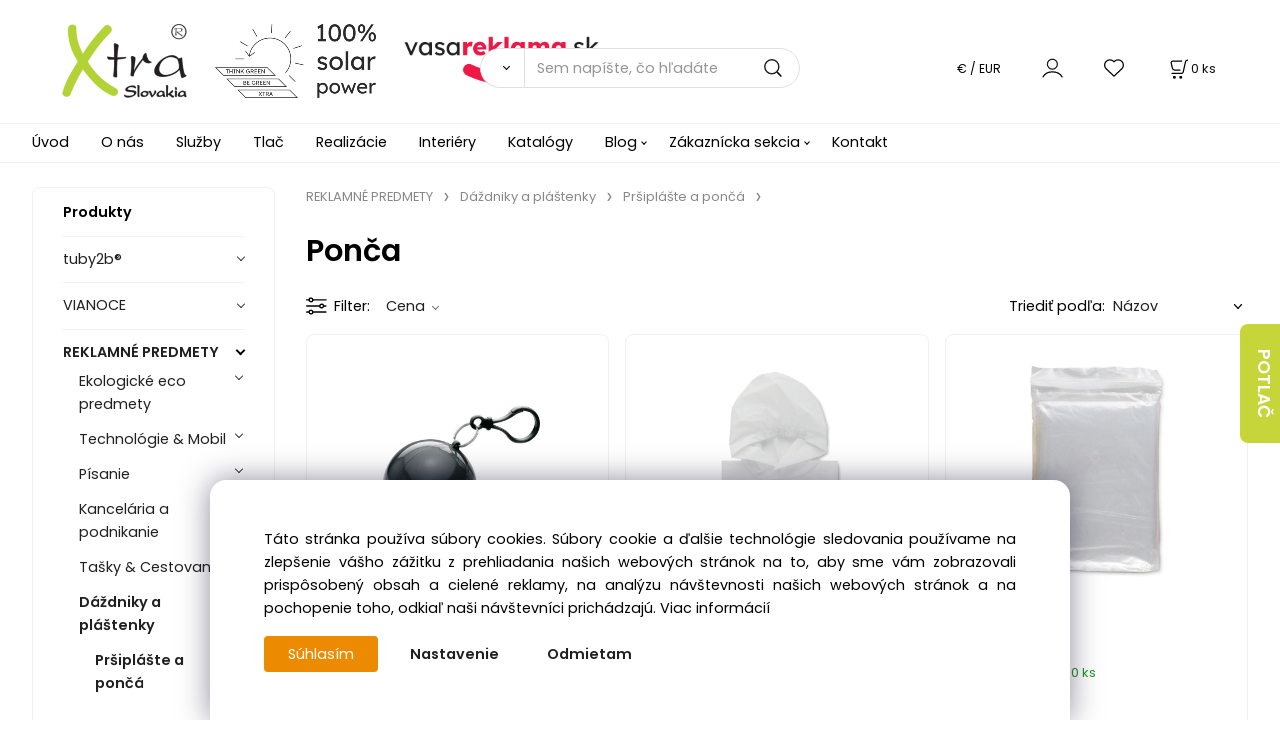

--- FILE ---
content_type: text/html; charset=UTF-8
request_url: https://vasareklama.sk/dazdniky-a-plastenky/prsiplaste-a-ponca/prsiplaste-a-ponca-m/ponca/c2341
body_size: 61228
content:
<!DOCTYPE html>
<html lang="sk">
<head>
  <meta charset="utf-8">
  <title>Pončá | vasareklama.sk</title>
  <meta content="width=device-width,initial-scale=1.0" name="viewport">
  <link rel="preload" href="/template/eshop/scripts_clean3/main.min.css?t=2" as="style">
  <link rel="preconnect" href="https://fonts.googleapis.com">
  <link rel="preconnect" href="https://fonts.gstatic.com" crossorigin>
  <link href="https://fonts.googleapis.com/css2?family=Poppins:ital,wght@0,400;0,600;1,400;1,600&display=swap" rel="stylesheet">
  <link rel="stylesheet" href="/eshop/scripts/ce_cms.min.css?t=4">
  <link rel="stylesheet" href="/eshop/scripts/ce/controls.min.css?t=3">
  <link rel="stylesheet" href="/template/eshop/scripts_clean3/main.min.css?t=2">
  <link rel="stylesheet" href="/template/eshop/scripts_clean3/clickeshopmenu/menu.min.css?t=1" >
   <style> .tag_color1{ background-color:#ff0000; color:#ffffff; } .tag_color11{ background-color:#ee11c1; color:#ffffff; } .tag_color13{ background-color:#aeff00; color:#000000; } .tag_color9{ background-color:#008000; color:#ffffff; } .tag_color2{ background-color:#a1c132; color:#ffffff; } .tag_color15{ background-color:#aeff00; color:#000000; } .tag_color3{ background-color:#c49d07; color:#ffffff; } .tag_color7{ background-color:#f36722; color:#ffffff; } .tag_color5{ background-color:#56a9de; color:#ffffff; }</style>
<meta name="keywords" content="REKLAMNÉ PREDMETY | Dáždniky a pláštenky | Pršiplášte a pončá | Pršiplášte a pončá - M | Pončá" >
<meta property="og:title" content="REKLAMNÉ PREDMETY | Dáždniky a pláštenky | Pršiplášte a pončá | Pršiplášte a pončá - M | Pončá | vasareklama.sk">
<link rel="canonical" href="https://vasareklama.sk/dazdniky-a-plastenky/prsiplaste-a-ponca/prsiplaste-a-ponca-m/ponca/c2341" >
<meta name="robots" content="index,follow">
<script>window.dataLayer = window.dataLayer || []; window.dataLayer.push({"event": "page_view","ecommerce": { "category": { "id":2341, "name":"Pončá", "path":"REKLAMNÉ PREDMETY &gt; Dáždniky a pláštenky &gt; Pršiplášte a pončá"}} });</script>
<link rel="icon" type="image/png" href="/storage/favicon.png" >
<link rel="stylesheet" href="/storage/scripts/custom.css?t=1" >

<link rel="stylesheet" href="/storage/scripts/category_allowed.css?t=2" >


<script>
window.data_ce_cookie_consent =
{ btn_ok: "Súhlasím",  btn_no: "Odmietam",  btn_stgs: "Nastavenie",
 info_text: 
'Táto stránka používa súbory cookies. Súbory cookie a ďalšie technológie sledovania používame na zlepšenie vášho zážitku z prehliadania našich webových stránok na to, aby sme vám zobrazovali prispôsobený obsah a cielené reklamy, na analýzu návštevnosti našich webových stránok a na pochopenie toho, odkiaľ naši návštevníci prichádzajú. <a href="/nakupovanie/cookies/m251">Viac informácií</a>'
};
</script></head>
<body class="bodyClass" id="page_product_out" >
<div class="wrapper">
<header class="header">
  <div id="pageHeaderContent" class="editContent"><p id="header-logo"><a class="zoom_image no_mobile" title="home" href="/"><img class="no_mobile" style="max-width: 40%; margin-top: 10px; margin-bottom: 10px; margin-left: 2.5%;" src="/storage/xtra/grafika/xtra_loga/xtra_logo_nove.png" alt="xtra_slovakia_vasareklama_logo" width="125" height="74"> &nbsp; </a><a class="zoom_image" title="vasareklama" href="/"><img src="/storage/xtra/grafika/xtra_loga/xtra_logo_nove.png" alt="xtra" class="only_mobile" width="68" height="40"></a>&nbsp; &nbsp; <a class="zoom_image no_mobile" title="100%_solar_power" href="/blog/2020/2022-zase-sme-o-nieco-zelensi/m3"><img src="/storage/xtra/grafika/pictures/ikony_a_tlacitka/100_solar_power_vedla.png" alt="100%_solar_power" class="no_mobile" width="161" height="74"></a>&nbsp; &nbsp;&nbsp;&nbsp;&nbsp; <a class="no_mobile" title="vasareklama" href="/"><img src="/storage/xtra/grafika/xtra_loga/vasareklama_logo_.png" alt="vasareklama" class="no_mobile" width="195" height="50"></a> &nbsp;</p></div>
  <div class="headerComponents">
    <span id="res-main_trg" class="res-menu_trg only_tablet_mobile"></span>
    <div class="shoppingCart" id="shoppingCart">
      <a class="s-link" href="/cart/" data-title="zobraziť nákupný košík" rel="nofollow" aria-label="Košík">
        <div class="s-img" ></div>
        <span class="quantity"><span id="order_products_quantity">0</span> <span>ks</span></span></a></div>
    <div class="divCurrency divDropdown" id="currencyList"><div class="divDropdownActiveItem"><div>€ / EUR</div></div><div class="divDropdownList"><div class="divDropdownListTitle">Vyberte menu</div><div class="divDropdownListItems"><div data-href="/?currency=11" id="currencyList11" ><div>€ / EUR</div></div><div data-href="/?currency=105" id="currencyList105" ><p>Kč / CZK</p></div></div></div></div>    <div class="divLogin" id="loginUser">
      <a class="loginLink" href="/login/" title="Prihlásenie"> </a>
    </div>
    <span id="wishlist-link" class="wishlist-link" onclick="formExtend.pageRedirect('/eshop/user-profile/wishlist/')" title="Obľúbené položky"></span>
    <span id="res-search_trg" class="res-search_trg only_tablet_mobile"></span>
  </div>
  <div class="productSearch" id="productSearch">
    <form action="/search/" method="get">
      <button class="btn_search-list-category" type="button" id="btn_search-list-category" aria-label="Vyhľadať"></button>
      <input name="txtb_searchProduct" id="txtb_searchProduct" type="search" class="txtbSearchProduct" value="" placeholder="Sem napíšte, čo hľadáte" required="required" maxlength="200" minlength="3" onkeyup="ce_product_view.fulltextSearch(this)" autocomplete="off" aria-label="Sem napíšte, čo hľadáte">
      <input class="txtbSearchButton" type="submit" title="Vyhľadať" value="">
      <input type="hidden" name="category-list">
    </form>
  </div>
</header>
<nav id="ce_menu" class="ce_menu menuClass mainMenuStyle"><ul id="m1"><li id="m0"><a href="/">Úvod</a></li><li id="m241"><a href="/o-nas/m241">O nás</a></li><li id="m237"><a href="/sluzby/m237">Služby</a></li><li id="m252"><a href="/tlac/m252">Tlač</a></li><li id="m238"><a href="/realizacie/m238">Realizácie</a></li><li id="m253"><a href="/interiery/m253">Interiéry</a></li><li id="m239"><a href="/katalogy/m239">Katalógy</a></li><li id="m222"><a href="/blog/m222">Blog</a><ul><li id="m224" class="hidenItem" style="display:none;"><a href="/blog/2020/m224">2020</a><ul><li id="m225"><a href="/blog/2020/2020-preco-tlacit-digitalne-digitalna-tlac/m225">2020 - PREČO TLAČIŤ DIGITÁLNE - DIGITÁLNA TLAČ</a></li><li id="m2"><a href="/blog/2020/2018-naskladnujeme-tricka/m2">2018 - NASKLADŇUJEME TRIČKÁ</a></li><li id="m254"><a href="/blog/2020/2018-navstevujeme-svetove-vystavy/m254">2018 - NAVŠTEVUJEME SVETOVÉ VÝSTAVY</a></li><li id="m226"><a href="/blog/2020/2017-expo-2017-astana/m226">2017 - EXPO 2017 ASTANA</a></li><li id="m4"><a href="/blog/2020/2024-farba-roka-2024/m4">2024 - FARBA ROKA 2024</a></li></ul></li></ul></li><li id="m210"><a href="/eshop/login.php">Zákaznícka sekcia</a><ul><li id="m149"><a href="/eshop/user.php">ZMENA OSOBNÝCH ÚDAJOV</a></li><li id="m150"><a href="/eshop/order_history.php">PREHĽAD OBJEDNÁVOK</a></li><li id="m245"><a href="/zakaznicka-sekcia/nakupovanie/m245">NAKUPOVANIE</a><ul><li id="m246"><a href="/zakaznicka-sekcia/nakupovanie/obchodne-podmienky/m246">Obchodné podmienky</a></li><li id="m247"><a href="/zakaznicka-sekcia/nakupovanie/ochrana-osobnych-udajov/m247">Ochrana osobných údajov</a></li><li id="m248"><a href="/zakaznicka-sekcia/nakupovanie/reklamacny-poriadok/m248">Reklamačný poriadok</a></li><li id="m249"><a href="/zakaznicka-sekcia/nakupovanie/ako-nakupovat/m249">Ako nakupovať</a></li><li id="m250"><a href="/zakaznicka-sekcia/nakupovanie/doprava-a-platby/m250">Doprava a platby</a></li><li id="m251"><a href="/zakaznicka-sekcia/nakupovanie/cookies/m251">Cookies</a></li></ul></li></ul></li><li id="m243"><a href="/kontakt/m243">Kontakt</a></li></ul></nav>
<div class="pageContent ">
  <div id="page_panel" class="pagePanel">
    <div class="productsPanel" id="productsPanel">
      <span class="homeLink" id="homeLink">Produkty</span>
      <nav class="categoryPanel ce_category" id="categoryPanel"><ul id="l1" class="sitemap"><li id="l118"><a href="/tuby2bR/c118">tuby2b®</a></li><li id="l87"><a href="/vianoce/c87">VIANOCE</a><ul><li id="l36" class="hidenItem" style="display:none;"><a href="/vianoce/vianoce-anda/c36">Vianoce - ANDA</a><ul><li id="l3210"><a href="/vianoce/vianoce-anda/kulinarske-darky-vanoce/c3210">Kulinářské dárky | Vánoce</a></li></ul></li><li id="l88"><a href="/vianoce/dekoracie-vianoce/c88">Dekorácie | Vianoce</a><ul><li id="l37" class="hidenItem" style="display:none;"><a href="/vianoce/dekoracie-vianoce/dekoracie-vianoce-anda/c37">Dekorácie | Vianoce - ANDA</a></li><li id="l89"><a href="/vianoce/dekoracie-vianoce/vianocny-stromcek-dekoracia-vianoce/c89">Vianočný stromček - dekorácia | Vianoce</a><ul><li id="l38" class="hidenItem" style="display:none;"><a href="/vianoce/dekoracie-vianoce/vianocny-stromcek-dekoracia-vianoce/vianocny-stromcek-dekoracia-vianoce-anda/c38">Vianočný stromček - dekorácia | Vianoce - ANDA</a></li></ul></li><li id="l90"><a href="/vianoce/dekoracie-vianoce/sviecky-vianoce/c90">Sviečky | Vianoce</a><ul><li id="l39" class="hidenItem" style="display:none;"><a href="/vianoce/dekoracie-vianoce/sviecky-vianoce/sviecky-vianoce-anda/c39">Sviečky | Vianoce - ANDA</a></li></ul></li><li id="l2319" class="hidenItem" style="display:none;"><a href="/vianoce/dekoracie-vianoce/dekoracia-m/c2319">Dekorácia - M</a><ul><li id="l2320" class="hidenItem" style="display:none;"><a href="/vianoce/dekoracie-vianoce/dekoracia-m/ozdoby/c2320">Ozdoby</a></li><li id="l2323" class="hidenItem" style="display:none;"><a href="/vianoce/dekoracie-vianoce/dekoracia-m/svetla/c2323">Světla</a></li><li id="l2324" class="hidenItem" style="display:none;"><a href="/vianoce/dekoracie-vianoce/dekoracia-m/svicky/c2324">Svíčky</a></li><li id="l2498" class="hidenItem" style="display:none;"><a href="/vianoce/dekoracie-vianoce/dekoracia-m/prislusenstvi-k-baleni/c2498">Příslušenství k balení</a></li></ul></li></ul></li><li id="l91"><a href="/vianoce/kuchynske-doplnky-vianoce/c91">Kuchynské doplnky | Vianoce</a><ul><li id="l40" class="hidenItem" style="display:none;"><a href="/vianoce/kuchynske-doplnky-vianoce/kuchynske-doplnky-vianoce-anda/c40">Kuchynské doplnky | Vianoce - ANDA</a></li><li id="l2321" class="hidenItem" style="display:none;"><a href="/vianoce/kuchynske-doplnky-vianoce/kuchynske-doplnky-vianoce-m/c2321">Kuchynské doplnky | Vianoce - M</a><ul><li id="l2322" class="hidenItem" style="display:none;"><a href="/vianoce/kuchynske-doplnky-vianoce/kuchynske-doplnky-vianoce-m/hrnky/c2322">Hrnky</a></li><li id="l2326" class="hidenItem" style="display:none;"><a href="/vianoce/kuchynske-doplnky-vianoce/kuchynske-doplnky-vianoce-m/cajove-prislusenstvi/c2326">Čajové příslušenství</a></li></ul></li></ul></li><li id="l92"><a href="/vianoce/pisanie-stojanceky-vianoce/c92">Písanie &amp; Stojančeky | Vianoce</a><ul><li id="l41" class="hidenItem" style="display:none;"><a href="/vianoce/pisanie-stojanceky-vianoce/pisanie-stojanceky-vianoce-anda/c41">Písanie &amp; Stojančeky | Vianoce - ANDA</a></li></ul></li><li id="l93"><a href="/vianoce/hracky-vianoce/c93">Hračky | Vianoce</a><ul><li id="l42" class="hidenItem" style="display:none;"><a href="/vianoce/hracky-vianoce/hracky-vianoce-anda/c42">Hračky | Vianoce - ANDA</a></li><li id="l94"><a href="/vianoce/hracky-vianoce/vyfarbovacie-hracky-vianoce/c94">Vyfarbovacie hračky | Vianoce</a><ul><li id="l43" class="hidenItem" style="display:none;"><a href="/vianoce/hracky-vianoce/vyfarbovacie-hracky-vianoce/vyfarbovacie-hracky-vianoce-anda/c43">Vyfarbovacie hračky | Vianoce - ANDA</a></li></ul></li></ul></li><li id="l95"><a href="/vianoce/balenia-vianoce/c95">Balenia | Vianoce</a><ul><li id="l44" class="hidenItem" style="display:none;"><a href="/vianoce/balenia-vianoce/balenia-vianoce-anda/c44">Balenia | Vianoce - ANDA</a><ul><li id="l3209"><a href="/vianoce/balenia-vianoce/balenia-vianoce-anda/darkove-krabicky-vanoce/c3209">Dárkové krabičky | Vánoce</a></li></ul></li><li id="l96"><a href="/vianoce/balenia-vianoce/darcekove-tasky-vianoce/c96">Darčekové tašky | Vianoce</a><ul><li id="l45" class="hidenItem" style="display:none;"><a href="/vianoce/balenia-vianoce/darcekove-tasky-vianoce/darcekove-tasky-vianoce-anda/c45">Darčekové tašky | Vianoce - ANDA</a></li><li id="l2325" class="hidenItem" style="display:none;"><a href="/vianoce/balenia-vianoce/darcekove-tasky-vianoce/ostatne-m/c2325">Ostatné - M</a></li></ul></li><li id="l97"><a href="/vianoce/balenia-vianoce/darcekove-karticky-klipy-vianoce/c97">Darčekové kartičky &amp; klipy | Vianoce</a><ul><li id="l46" class="hidenItem" style="display:none;"><a href="/vianoce/balenia-vianoce/darcekove-karticky-klipy-vianoce/darcekove-karticky-klipy-vianoce-anda/c46">Darčekové kartičky &amp; klipy | Vianoce - ANDA</a></li></ul></li></ul></li><li id="l98"><a href="/vianoce/privesky-na-kluce-vianoce/c98">Prívesky na kľúče | Vianoce</a><ul><li id="l47" class="hidenItem" style="display:none;"><a href="/vianoce/privesky-na-kluce-vianoce/privesky-na-kluce-vianoce-anda/c47">Prívesky na kľúče | Vianoce - ANDA</a></li></ul></li><li id="l99"><a href="/vianoce/oblecenie-vianoce/c99">Oblečenie | Vianoce</a><ul><li id="l48" class="hidenItem" style="display:none;"><a href="/vianoce/oblecenie-vianoce/oblecenie-vianoce-anda/c48">Oblečenie | Vianoce - ANDA</a></li></ul></li><li id="l100"><a href="/vianoce/darcekove-sety-vianoce/c100">Darčekové sety | Vianoce</a><ul><li id="l49" class="hidenItem" style="display:none;"><a href="/vianoce/darcekove-sety-vianoce/darcekove-sety-vianoce-anda/c49">Darčekové sety | Vianoce - ANDA</a></li></ul></li><li id="l2318" class="hidenItem" style="display:none;"><a href="/vianoce/prislusenstvi/c2318">Příslušenství</a><ul><li id="l2432"><a href="/vianoce/prislusenstvi/backory/c2432">Bačkory</a></li><li id="l2473"><a href="/vianoce/prislusenstvi/hodinky/c2473">Hodinky</a></li><li id="l2482"><a href="/vianoce/prislusenstvi/naramky/c2482">Náramky</a></li><li id="l2486"><a href="/vianoce/prislusenstvi/placky/c2486">Placky</a></li></ul></li><li id="l2316" class="hidenItem" style="display:none;"><a href="/vianoce/vianoce-a-zima-m/c2316">Vianoce a zima - M</a><ul><li id="l2317" class="hidenItem" style="display:none;"><a href="/vianoce/vianoce-a-zima-m/textil/c2317">Textil</a></li></ul></li></ul></li><li id="l2243"><a href="/reklamne-predmety/c2243">REKLAMNÉ PREDMETY</a><ul><li id="l1440"><a href="/reklamne-predmety/ekologicke-eco-predmety/c1440">Ekologické eco predmety</a><ul><li id="l1441"><a href="/reklamne-predmety/ekologicke-eco-predmety/ekologicke-eco-pera/c1441">Ekologické ECO perá</a><ul><li id="l1439" class="hidenItem" style="display:none;"><a href="/reklamne-predmety/ekologicke-eco-predmety/ekologicke-eco-pera/ekologicke-eco-pera-anda/c1439">Ekologické ECO perá - ANDA</a></li><li id="l3091" class="hidenItem" style="display:none;"><a href="/reklamne-predmety/ekologicke-eco-predmety/ekologicke-eco-pera/ekologicke-eco-pera-x/c3091">Ekologické ECO perá - X</a></li></ul></li><li id="l1509"><a href="/reklamne-predmety/ekologicke-eco-predmety/ekologicke-eco-tasky/c1509">Ekologické ECO tašky</a></li></ul></li><li id="l1390"><a href="/reklamne-predmety/technologie-mobil/c1390">Technológie &amp; Mobil</a><ul><li id="l1020" class="hidenItem" style="display:none;"><a href="/reklamne-predmety/technologie-mobil/technologie-mobil-anda/c1020">Technológie &amp; Mobil - Anda</a></li><li id="l1306"><a href="/reklamne-predmety/technologie-mobil/power-banky/c1306">Power banky</a><ul><li id="l1021" class="hidenItem" style="display:none;"><a href="/reklamne-predmety/technologie-mobil/power-banky/power-banky-anda/c1021">Power banky - ANDA</a></li><li id="l2460" class="hidenItem" style="display:none;"><a href="/reklamne-predmety/technologie-mobil/power-banky/power-banka-m/c2460">Power banka - M</a><ul><li id="l2461"><a href="/technologie-mobil/power-banky/power-banka-m/vysoka-kapacita-10.000/c2461">Vysoká kapacita ≥10.000</a></li><li id="l2462"><a href="/technologie-mobil/power-banky/power-banka-m/stredni-kapacita-4.000/c2462">Střední kapacita ≥4.000</a></li><li id="l2476"><a href="/technologie-mobil/power-banky/power-banka-m/nizka-kapacita-2.200/c2476">Nízká kapacita ≥2.200</a></li><li id="l2523"><a href="/technologie-mobil/power-banky/power-banka-m/vysoka-kapacita-8.000/c2523">Vysoká kapacita ≥8.000</a></li><li id="l2618"><a href="/technologie-mobil/power-banky/power-banka-m/nizka-kapacita-2.000/c2618">Nízká kapacita ≥2.000</a></li></ul></li><li id="l3087" class="hidenItem" style="display:none;"><a href="/reklamne-predmety/technologie-mobil/power-banky/power-banky-x/c3087">Power banky - X</a></li></ul></li><li id="l1391"><a href="/reklamne-predmety/technologie-mobil/bezdratove-nabijacky/c1391">Bezdrátové nabíjačky</a><ul><li id="l1022" class="hidenItem" style="display:none;"><a href="/reklamne-predmety/technologie-mobil/bezdratove-nabijacky/bezdratove-nabijacky-anda/c1022">Bezdrátové nabíjačky - ANDA</a></li><li id="l2535" class="hidenItem" style="display:none;"><a href="/reklamne-predmety/technologie-mobil/bezdratove-nabijacky/bezdrotove-nabijacky-m/c2535">Bezdrôtové nabíjačky - M</a><ul><li id="l2433"><a href="/technologie-mobil/bezdratove-nabijacky/bezdrotove-nabijacky-m/bezdratove-nabijacky/c2433">Bezdrátové nabíjačky</a><ul><li id="l2434"><a href="/bezdratove-nabijacky/bezdrotove-nabijacky-m/bezdratove-nabijacky/multifunkcni-nabijecky/c2434">Multifunkční nabíječky</a></li><li id="l2449"><a href="/bezdratove-nabijacky/bezdrotove-nabijacky-m/bezdratove-nabijacky/bezdratove-nabijecka/c2449">Bezdrátové nabíječka</a></li><li id="l2450"><a href="/bezdratove-nabijacky/bezdrotove-nabijacky-m/bezdratove-nabijacky/magneticka/c2450">Magnetická</a></li><li id="l2459"><a href="/bezdratove-nabijacky/bezdrotove-nabijacky-m/bezdratove-nabijacky/rychly-bezdratove-nabijecky-10w/c2459">Rychlý Bezdrátové nabíječky ≥10W</a></li><li id="l2578"><a href="/bezdratove-nabijacky/bezdrotove-nabijacky-m/bezdratove-nabijacky/bezdratove-nabijecka-10w/c2578">Bezdrátové nabíječka ≥10W</a></li></ul></li></ul></li><li id="l3126" class="hidenItem" style="display:none;"><a href="/reklamne-predmety/technologie-mobil/bezdratove-nabijacky/bezdrotove-nabijacky-x/c3126">Bezdrôtové nabíjačky - X</a></li></ul></li><li id="l1392"><a href="/reklamne-predmety/technologie-mobil/usb-nabijacky/c1392">USB nabíjačky</a><ul><li id="l1023" class="hidenItem" style="display:none;"><a href="/reklamne-predmety/technologie-mobil/usb-nabijacky/usb-nabijacky-anda/c1023">USB nabíjačky - ANDA</a></li><li id="l1393"><a href="/reklamne-predmety/technologie-mobil/usb-nabijacky/nabijacky-do-zasuviek-usb-nabijacky-do-auta/c1393">Nabíjačky do zásuviek &amp; USB nabíjačky do auta</a><ul><li id="l1024" class="hidenItem" style="display:none;"><a href="/technologie-mobil/usb-nabijacky/nabijacky-do-zasuviek-usb-nabijacky-do-auta/nabijacky-do-zasuviek-nabijacky-do-auta-anda/c1024">Nabíjačky do zásuviek &amp; nabíjačky do auta - ANDA</a></li><li id="l3166" class="hidenItem" style="display:none;"><a href="/technologie-mobil/usb-nabijacky/nabijacky-do-zasuviek-usb-nabijacky-do-auta/nabijacky-do-zasuviek-nabijacky-do-auta-x/c3166">Nabíjačky do zásuviek &amp; nabíjačky do auta - X</a></li></ul></li><li id="l1394"><a href="/reklamne-predmety/technologie-mobil/usb-nabijacky/usb-nabijacie-kable/c1394">USB nabíjacie káble</a><ul><li id="l1025" class="hidenItem" style="display:none;"><a href="/technologie-mobil/usb-nabijacky/usb-nabijacie-kable/usb-nabijacie-kable-anda/c1025">USB nabíjacie káble - ANDA</a></li><li id="l3161" class="hidenItem" style="display:none;"><a href="/technologie-mobil/usb-nabijacky/usb-nabijacie-kable/usb-nabijacie-kable-x/c3161">USB nabíjacie káble - X</a></li></ul></li></ul></li><li id="l1395"><a href="/reklamne-predmety/technologie-mobil/prislusenstvo-pre-mobily-tablety/c1395">Príslušenstvo pre mobily &amp; Tablety</a><ul><li id="l1026" class="hidenItem" style="display:none;"><a href="/reklamne-predmety/technologie-mobil/prislusenstvo-pre-mobily-tablety/prislusenstvo-pre-mobily-tablety-anda/c1026">Príslušenstvo pre mobily &amp; Tablety - ANDA</a></li><li id="l2530" class="hidenItem" style="display:none;"><a href="/reklamne-predmety/technologie-mobil/prislusenstvo-pre-mobily-tablety/prislusenstvo-pre-mobily-a-tablety-m/c2530">Príslušenstvo pre mobily a tablety - M</a></li><li id="l1396"><a href="/reklamne-predmety/technologie-mobil/prislusenstvo-pre-mobily-tablety/dotykove-rukavice-stylusy/c1396">Dotykové rukavice &amp; Stylusy</a><ul><li id="l1027" class="hidenItem" style="display:none;"><a href="/technologie-mobil/prislusenstvo-pre-mobily-tablety/dotykove-rukavice-stylusy/dotykove-rukavice-stylusy-anda/c1027">Dotykové rukavice &amp; Stylusy - ANDA</a></li><li id="l3073" class="hidenItem" style="display:none;"><a href="/technologie-mobil/prislusenstvo-pre-mobily-tablety/dotykove-rukavice-stylusy/dotykove-rukavice-stylusy-m/c3073">Dotykové rukavice &amp; Stylusy - M</a></li></ul></li><li id="l1397"><a href="/reklamne-predmety/technologie-mobil/prislusenstvo-pre-mobily-tablety/puzdra-na-mobil-stojany/c1397">Púzdra na mobil &amp; Stojany</a><ul><li id="l1028" class="hidenItem" style="display:none;"><a href="/technologie-mobil/prislusenstvo-pre-mobily-tablety/puzdra-na-mobil-stojany/puzdra-na-mobil-stojany-anda/c1028">Púzdra na mobil &amp; Stojany - ANDA</a></li><li id="l3070" class="hidenItem" style="display:none;"><a href="/technologie-mobil/prislusenstvo-pre-mobily-tablety/puzdra-na-mobil-stojany/puzdra-na-mobil-stojany-x/c3070">Púzdra na mobil &amp; Stojany - X</a></li><li id="l3071" class="hidenItem" style="display:none;"><a href="/technologie-mobil/prislusenstvo-pre-mobily-tablety/puzdra-na-mobil-stojany/puzdra-na-mobil-stojany-m/c3071">Púzdra na mobil &amp; Stojany - M</a></li></ul></li><li id="l1398"><a href="/reklamne-predmety/technologie-mobil/prislusenstvo-pre-mobily-tablety/selfie-tyce-fotografovanie-mobilom/c1398">Selfie tyče &amp; Fotografovanie mobilom</a><ul><li id="l1029" class="hidenItem" style="display:none;"><a href="/technologie-mobil/prislusenstvo-pre-mobily-tablety/selfie-tyce-fotografovanie-mobilom/selfie-tyce-fotografovanie-mobilom-anda/c1029">Selfie tyče &amp; Fotografovanie mobilom - ANDA</a></li><li id="l3072" class="hidenItem" style="display:none;"><a href="/technologie-mobil/prislusenstvo-pre-mobily-tablety/selfie-tyce-fotografovanie-mobilom/selfie-tyce-fotografovanie-mobilom-m/c3072">Selfie tyče &amp; Fotografovanie mobilom - M</a></li></ul></li><li id="l1399"><a href="/reklamne-predmety/technologie-mobil/prislusenstvo-pre-mobily-tablety/vr-okuliare-nahlavne-supravy/c1399">VR okuliare &amp; Náhlavné súpravy</a><ul><li id="l1030" class="hidenItem" style="display:none;"><a href="/technologie-mobil/prislusenstvo-pre-mobily-tablety/vr-okuliare-nahlavne-supravy/vr-okuliare-nahlavne-supravy-anda/c1030">VR okuliare &amp; Náhlavné súpravy - ANDA</a></li></ul></li></ul></li><li id="l1400"><a href="/reklamne-predmety/technologie-mobil/hudba-audio/c1400">Hudba &amp; Audio</a><ul><li id="l1031" class="hidenItem" style="display:none;"><a href="/reklamne-predmety/technologie-mobil/hudba-audio/hudba-audio-anda/c1031">Hudba &amp; Audio - ANDA</a></li><li id="l1401"><a href="/reklamne-predmety/technologie-mobil/hudba-audio/reproduktory/c1401">Reproduktory</a><ul><li id="l1032" class="hidenItem" style="display:none;"><a href="/technologie-mobil/hudba-audio/reproduktory/reproduktory-anda/c1032">Reproduktory - ANDA</a></li><li id="l2594" class="hidenItem" style="display:none;"><a href="/technologie-mobil/hudba-audio/reproduktory/reproduktory-dsi/c2594">Reproduktory - DSI</a></li><li id="l3043" class="hidenItem" style="display:none;"><a href="/technologie-mobil/hudba-audio/reproduktory/reproduktory-m/c3043">Reproduktory - M</a></li><li id="l3106" class="hidenItem" style="display:none;"><a href="/technologie-mobil/hudba-audio/reproduktory/reproduktory-x/c3106">Reproduktory - X</a></li></ul></li><li id="l1402"><a href="/reklamne-predmety/technologie-mobil/hudba-audio/sluchadla/c1402">Slúchadlá</a><ul><li id="l1033" class="hidenItem" style="display:none;"><a href="/technologie-mobil/hudba-audio/sluchadla/sluchadla-anda/c1033">Slúchadlá - ANDA</a></li><li id="l3044" class="hidenItem" style="display:none;"><a href="/technologie-mobil/hudba-audio/sluchadla/sluchadla-m/c3044">Slúchadlá - M</a></li><li id="l3107" class="hidenItem" style="display:none;"><a href="/technologie-mobil/hudba-audio/sluchadla/sluchadla-x/c3107">Slúchadlá - X</a></li></ul></li><li id="l1403"><a href="/reklamne-predmety/technologie-mobil/hudba-audio/sluchadla-do-usi/c1403">Slúchadlá do uší</a><ul><li id="l1034" class="hidenItem" style="display:none;"><a href="/technologie-mobil/hudba-audio/sluchadla-do-usi/sluchatka-do-usi-anda/c1034">Sluchátka do uší - ANDA</a></li><li id="l2566" class="hidenItem" style="display:none;"><a href="/technologie-mobil/hudba-audio/sluchadla-do-usi/sluchatka-do-usi-m/c2566">Sluchátka do uší - M</a><ul><li id="l2431"><a href="/hudba-audio/sluchadla-do-usi/sluchatka-do-usi-m/sluchatka/tws/c2431">Sluchátka/TWS</a></li></ul></li><li id="l3108" class="hidenItem" style="display:none;"><a href="/technologie-mobil/hudba-audio/sluchadla-do-usi/sluchatka-do-usi-x/c3108">Sluchátka do uší - X</a></li></ul></li><li id="l1404"><a href="/reklamne-predmety/technologie-mobil/hudba-audio/fm-radia/c1404">FM rádiá</a><ul><li id="l1035" class="hidenItem" style="display:none;"><a href="/technologie-mobil/hudba-audio/fm-radia/fm-radia-anda/c1035">FM rádiá - ANDA</a></li></ul></li></ul></li><li id="l1405"><a href="/reklamne-predmety/technologie-mobil/usb-flash-disky/c1405">USB flash disky</a><ul><li id="l1036" class="hidenItem" style="display:none;"><a href="/reklamne-predmety/technologie-mobil/usb-flash-disky/usb-flash-disky-anda/c1036">USB flash disky - ANDA</a></li><li id="l2418" class="hidenItem" style="display:none;"><a href="/reklamne-predmety/technologie-mobil/usb-flash-disky/usb-flash-disky-m/c2418">USB flash disky - M</a></li></ul></li><li id="l1406"><a href="/reklamne-predmety/technologie-mobil/prislusenstvo-pre-pocitace/c1406">Príslušenstvo pre počítače</a><ul><li id="l1037" class="hidenItem" style="display:none;"><a href="/reklamne-predmety/technologie-mobil/prislusenstvo-pre-pocitace/prislusenstvo-pre-pocitace-anda/c1037">Príslušenstvo pre počítače - ANDA</a></li><li id="l1407"><a href="/reklamne-predmety/technologie-mobil/prislusenstvo-pre-pocitace/mysi-podlozky-pod-mys-a-notebook/c1407">Myši &amp; Podložky pod myš a notebook</a><ul><li id="l1038" class="hidenItem" style="display:none;"><a href="/technologie-mobil/prislusenstvo-pre-pocitace/mysi-podlozky-pod-mys-a-notebook/mysi-podlozky-pod-mys-a-notebook-anda/c1038">Myši &amp; Podložky pod myš a notebook- ANDA</a></li><li id="l3082" class="hidenItem" style="display:none;"><a href="/technologie-mobil/prislusenstvo-pre-pocitace/mysi-podlozky-pod-mys-a-notebook/mysi-podlozky-pod-mys-a-notebook-x/c3082">Myši &amp; Podložky pod myš a notebook - X</a></li><li id="l3162" class="hidenItem" style="display:none;"><a href="/technologie-mobil/prislusenstvo-pre-pocitace/mysi-podlozky-pod-mys-a-notebook/mysi-podlozky-pod-mys-a-notebook-m/c3162">Myši &amp; Podložky pod myš a notebook - M</a></li></ul></li><li id="l1408"><a href="/reklamne-predmety/technologie-mobil/prislusenstvo-pre-pocitace/usb-huby/c1408">USB huby</a><ul><li id="l1039" class="hidenItem" style="display:none;"><a href="/technologie-mobil/prislusenstvo-pre-pocitace/usb-huby/usb-huby-anda/c1039">USB huby - ANDA</a></li><li id="l2478" class="hidenItem" style="display:none;"><a href="/technologie-mobil/prislusenstvo-pre-pocitace/usb-huby/usb-huby-m/c2478">USB huby - M</a></li><li id="l3163" class="hidenItem" style="display:none;"><a href="/technologie-mobil/prislusenstvo-pre-pocitace/usb-huby/usb-huby-x/c3163">USB huby - X</a></li></ul></li><li id="l2425" class="hidenItem" style="display:none;"><a href="/reklamne-predmety/technologie-mobil/prislusenstvo-pre-pocitace/pocitacove-prislusenstvo-m/c2425">Počítačové príslušenstvo - M</a></li><li id="l3183"><a href="/reklamne-predmety/technologie-mobil/prislusenstvo-pre-pocitace/kryty-na-web-kameru/c3183">Kryty na web kameru</a><ul><li id="l1430" class="hidenItem" style="display:none;"><a href="/technologie-mobil/prislusenstvo-pre-pocitace/kryty-na-web-kameru/kryty-na-web-kameru-anda/c1430">Kryty na web kameru - Anda</a></li></ul></li></ul></li><li id="l1409"><a href="/reklamne-predmety/technologie-mobil/hodiny-hodinky/c1409">Hodiny &amp; Hodinky</a><ul><li id="l1040" class="hidenItem" style="display:none;"><a href="/reklamne-predmety/technologie-mobil/hodiny-hodinky/hodiny-hodinky-anda/c1040">Hodiny &amp; Hodinky - ANDA</a></li><li id="l1410"><a href="/reklamne-predmety/technologie-mobil/hodiny-hodinky/stolove-hodiny/c1410">Stolové hodiny</a><ul><li id="l1041" class="hidenItem" style="display:none;"><a href="/technologie-mobil/hodiny-hodinky/stolove-hodiny/stolove-hodiny-anda/c1041">Stolové hodiny - ANDA</a></li><li id="l1062" class="hidenItem" style="display:none;"><a href="/technologie-mobil/hodiny-hodinky/stolove-hodiny/stolove-hodiny-m/c1062">Stolové hodiny - M</a></li><li id="l3157" class="hidenItem" style="display:none;"><a href="/technologie-mobil/hodiny-hodinky/stolove-hodiny/stolove-hodiny-x/c3157">Stolové hodiny - X</a></li></ul></li><li id="l1411"><a href="/reklamne-predmety/technologie-mobil/hodiny-hodinky/nastenne-hodiny/c1411">Nástenné hodiny</a><ul><li id="l1042" class="hidenItem" style="display:none;"><a href="/technologie-mobil/hodiny-hodinky/nastenne-hodiny/nastenne-hodiny-anda/c1042">Nástenné hodiny - ANDA</a></li><li id="l1063" class="hidenItem" style="display:none;"><a href="/technologie-mobil/hodiny-hodinky/nastenne-hodiny/nastenne-hodiny-m/c1063">Nástenné hodiny - M</a></li></ul></li><li id="l1412"><a href="/reklamne-predmety/technologie-mobil/hodiny-hodinky/hodinky/c1412">Hodinky</a><ul><li id="l1043" class="hidenItem" style="display:none;"><a href="/technologie-mobil/hodiny-hodinky/hodinky/hodinky-anda/c1043">Hodinky - ANDA</a></li></ul></li><li id="l1413"><a href="/reklamne-predmety/technologie-mobil/hodiny-hodinky/inteligentne-hodinky/c1413">Inteligentné hodinky</a><ul><li id="l1044" class="hidenItem" style="display:none;"><a href="/technologie-mobil/hodiny-hodinky/inteligentne-hodinky/inteligentne-hodinky-anda/c1044">Inteligentné hodinky - ANDA</a></li><li id="l2438" class="hidenItem" style="display:none;"><a href="/technologie-mobil/hodiny-hodinky/inteligentne-hodinky/zdravotne-hodinky-m/c2438">Zdravotné hodinky - M</a></li><li id="l3160" class="hidenItem" style="display:none;"><a href="/technologie-mobil/hodiny-hodinky/inteligentne-hodinky/inteligentne-hodinky-x/c3160">Inteligentné hodinky - X</a></li></ul></li></ul></li><li id="l1414"><a href="/reklamne-predmety/technologie-mobil/meteorologicke-stanice/c1414">Meteorologické stanice</a><ul><li id="l1045" class="hidenItem" style="display:none;"><a href="/reklamne-predmety/technologie-mobil/meteorologicke-stanice/meteorologicke-stanice-anda/c1045">Meteorologické stanice - ANDA</a></li><li id="l2452" class="hidenItem" style="display:none;"><a href="/reklamne-predmety/technologie-mobil/meteorologicke-stanice/meteostanice-m/c2452">Meteostanice - M</a></li><li id="l2327" class="hidenItem" style="display:none;"><a href="/reklamne-predmety/technologie-mobil/meteorologicke-stanice/meteorologicke-stanice-x/c2327">Meteorologické stanice - X</a></li></ul></li><li id="l3167"><a href="/reklamne-predmety/technologie-mobil/lokatory-predmetov-sterilizacne-boxy/c3167">Lokátory predmetov &amp; sterilizačné boxy</a><ul><li id="l3168"><a href="/reklamne-predmety/technologie-mobil/lokatory-predmetov-sterilizacne-boxy/lokatory-predmetov/c3168">Lokátory predmetov</a><ul><li id="l3170" class="hidenItem" style="display:none;"><a href="/technologie-mobil/lokatory-predmetov-sterilizacne-boxy/lokatory-predmetov/lokatory-predmetov-x/c3170">Lokátory predmetov - X</a></li><li id="l3182" class="hidenItem" style="display:none;"><a href="/technologie-mobil/lokatory-predmetov-sterilizacne-boxy/lokatory-predmetov/lokatory-predmetov-anda/c3182">Lokátory predmetov - Anda</a></li><li id="l3191" class="hidenItem" style="display:none;"><a href="/technologie-mobil/lokatory-predmetov-sterilizacne-boxy/lokatory-predmetov/lokatory-predmetov-m/c3191">Lokátory predmetov - M</a></li></ul></li><li id="l3169"><a href="/reklamne-predmety/technologie-mobil/lokatory-predmetov-sterilizacne-boxy/sterilizacne-boxy/c3169">Sterilizačné boxy</a><ul><li id="l3171" class="hidenItem" style="display:none;"><a href="/technologie-mobil/lokatory-predmetov-sterilizacne-boxy/sterilizacne-boxy/sterilizacne-boxy-x/c3171">Sterilizačné boxy - X</a></li></ul></li></ul></li><li id="l3172"><a href="/reklamne-predmety/technologie-mobil/solarne-nabijacky/c3172">Solárne nabíjačky</a><ul><li id="l3173" class="hidenItem" style="display:none;"><a href="/reklamne-predmety/technologie-mobil/solarne-nabijacky/solarne-nabijacky-x/c3173">Solárne nabíjačky - X</a></li></ul></li></ul></li><li id="l1223"><a href="/reklamne-predmety/pisanie/c1223">Písanie</a><ul><li id="l1046" class="hidenItem" style="display:none;"><a href="/reklamne-predmety/pisanie/pisanie-anda/c1046">Písanie - Anda</a><ul><li id="l3110"><a href="/reklamne-predmety/pisanie/pisanie-anda/pera/c3110">Pera</a></li></ul></li><li id="l1225"><a href="/reklamne-predmety/pisanie/pera/c1225">Perá</a><ul><li id="l1226"><a href="/reklamne-predmety/pisanie/pera/plastove-pera/c1226">Plastové perá</a><ul><li id="l1048" class="hidenItem" style="display:none;"><a href="/pisanie/pera/plastove-pera/plastove-pera-anda/c1048">Plastové perá - ANDA</a></li><li id="l3094" class="hidenItem" style="display:none;"><a href="/pisanie/pera/plastove-pera/plastove-pera-x/c3094">Plastové perá - X</a></li><li id="l3100" class="hidenItem" style="display:none;"><a href="/pisanie/pera/plastove-pera/plastove-pera-m/c3100">Plastové perá - M</a></li></ul></li><li id="l1227"><a href="/reklamne-predmety/pisanie/pera/pera-na-dotykovy-displej/c1227">Perá na dotykový displej</a><ul><li id="l1053" class="hidenItem" style="display:none;"><a href="/pisanie/pera/pera-na-dotykovy-displej/pera-na-dotykovy-displej-anda/c1053">Perá na dotykový displej - ANDA</a></li><li id="l3098" class="hidenItem" style="display:none;"><a href="/pisanie/pera/pera-na-dotykovy-displej/pera-na-dotykovy-displej-m/c3098">Perá na dotykový displej - M</a></li><li id="l3099" class="hidenItem" style="display:none;"><a href="/pisanie/pera/pera-na-dotykovy-displej/pera-na-dotykovy-displej-x/c3099">Perá na dotykový displej - X</a></li></ul></li><li id="l1228"><a href="/reklamne-predmety/pisanie/pera/kovove-hlinikove-pera/c1228">Kovové &amp; Hliníkové perá</a><ul><li id="l1049" class="hidenItem" style="display:none;"><a href="/pisanie/pera/kovove-hlinikove-pera/kovove-hlinikove-pera-anda/c1049">Kovové &amp; Hliníkové perá - ANDA</a></li><li id="l3093" class="hidenItem" style="display:none;"><a href="/pisanie/pera/kovove-hlinikove-pera/kovove-hlinikove-pera-x/c3093">Kovové &amp; Hliníkové perá - X</a></li><li id="l3101" class="hidenItem" style="display:none;"><a href="/pisanie/pera/kovove-hlinikove-pera/kovove-hlinikove-pera-m/c3101">Kovové &amp; Hliníkové perá - M</a></li></ul></li><li id="l1229"><a href="/reklamne-predmety/pisanie/pera/ekologicke-pera/c1229">Ekologické perá</a><ul><li id="l1050" class="hidenItem" style="display:none;"><a href="/pisanie/pera/ekologicke-pera/ekologicke-pera-anda/c1050">Ekologické perá - ANDA</a></li><li id="l2344" class="hidenItem" style="display:none;"><a href="/pisanie/pera/ekologicke-pera/ekologicke-pera-x/c2344">Ekologické perá - X</a></li></ul></li><li id="l1230"><a href="/reklamne-predmety/pisanie/pera/drevene-bambusove-pera/c1230">Drevené &amp; Bambusové perá</a><ul><li id="l1051" class="hidenItem" style="display:none;"><a href="/pisanie/pera/drevene-bambusove-pera/drevene-bambusove-pera-anda/c1051">Drevené &amp; Bambusové perá - ANDA</a></li><li id="l3095" class="hidenItem" style="display:none;"><a href="/pisanie/pera/drevene-bambusove-pera/drevene-bambusove-pera-x/c3095">Drevené &amp; Bambusové perá - X</a></li><li id="l3096" class="hidenItem" style="display:none;"><a href="/pisanie/pera/drevene-bambusove-pera/drevene-bambusove-pera-m/c3096">Drevené &amp; Bambusové perá - M</a></li></ul></li><li id="l1231"><a href="/reklamne-predmety/pisanie/pera/viacfarebne-pera/c1231">Viacfarebné perá</a><ul><li id="l1052" class="hidenItem" style="display:none;"><a href="/pisanie/pera/viacfarebne-pera/viacfarebne-pera-anda/c1052">Viacfarebné perá - ANDA</a></li><li id="l3097" class="hidenItem" style="display:none;"><a href="/pisanie/pera/viacfarebne-pera/viacfarebne-pera-m/c3097">Viacfarebné perá - M</a></li></ul></li><li id="l2376" class="hidenItem" style="display:none;"><a href="/reklamne-predmety/pisanie/pera/pera-m/c2376">Perá - M</a></li></ul></li><li id="l1232"><a href="/reklamne-predmety/pisanie/pisacie-sady/c1232">Písacie sady</a><ul><li id="l1054" class="hidenItem" style="display:none;"><a href="/reklamne-predmety/pisanie/pisacie-sady/pisacie-sady-anda/c1054">Písacie sady - ANDA</a></li><li id="l2393" class="hidenItem" style="display:none;"><a href="/reklamne-predmety/pisanie/pisacie-sady/sady-m/c2393">Sady - M</a></li><li id="l3092" class="hidenItem" style="display:none;"><a href="/reklamne-predmety/pisanie/pisacie-sady/pisacie-sady-x/c3092">Písacie sady - X</a></li></ul></li><li id="l1233"><a href="/reklamne-predmety/pisanie/ceruzky/c1233">Ceruzky</a><ul><li id="l1234"><a href="/reklamne-predmety/pisanie/ceruzky/grafitove-ceruzky/c1234">Grafitové ceruzky</a><ul><li id="l1056" class="hidenItem" style="display:none;"><a href="/pisanie/ceruzky/grafitove-ceruzky/grafitove-ceruzky-anda/c1056">Grafitové ceruzky - ANDA</a></li><li id="l1047" class="hidenItem" style="display:none;"><a href="/pisanie/ceruzky/grafitove-ceruzky/grafitove-ceruzky-m/c1047">Grafitové ceruzky - M</a></li><li id="l3102" class="hidenItem" style="display:none;"><a href="/pisanie/ceruzky/grafitove-ceruzky/grafitove-ceruzky-x/c3102">Grafitové ceruzky - X</a></li></ul></li><li id="l1235"><a href="/reklamne-predmety/pisanie/ceruzky/mechanicke-ceruzky/c1235">Mechanické ceruzky</a><ul><li id="l1057" class="hidenItem" style="display:none;"><a href="/pisanie/ceruzky/mechanicke-ceruzky/mechanicke-ceruzky-anda/c1057">Mechanické ceruzky - ANDA</a></li><li id="l3103" class="hidenItem" style="display:none;"><a href="/pisanie/ceruzky/mechanicke-ceruzky/mechanicke-ceruzky-m/c3103">Mechanické ceruzky - M</a></li><li id="l3104" class="hidenItem" style="display:none;"><a href="/pisanie/ceruzky/mechanicke-ceruzky/mechanicke-ceruzky-x/c3104">Mechanické ceruzky - X</a></li></ul></li><li id="l1236"><a href="/reklamne-predmety/pisanie/ceruzky/farbicky/c1236">Farbičky</a><ul><li id="l1058" class="hidenItem" style="display:none;"><a href="/pisanie/ceruzky/farbicky/farbicky-anda/c1058">Farbičky - ANDA</a></li></ul></li><li id="l1055" class="hidenItem" style="display:none;"><a href="/reklamne-predmety/pisanie/ceruzky/ceruzky-anda/c1055">Ceruzky - ANDA</a></li><li id="l2397"><a href="/reklamne-predmety/pisanie/ceruzky/nekonecne-ceruzky/c2397">Nekonečné ceruzky</a><ul><li id="l3105" class="hidenItem" style="display:none;"><a href="/pisanie/ceruzky/nekonecne-ceruzky/nekonecne-ceruzky-x/c3105">Nekonečné ceruzky - X</a></li></ul></li></ul></li><li id="l1237"><a href="/reklamne-predmety/pisanie/zvyraznovace/c1237">Zvýrazňovače</a><ul><li id="l1059" class="hidenItem" style="display:none;"><a href="/reklamne-predmety/pisanie/zvyraznovace/zvyraznovace-anda/c1059">Zvýrazňovače - ANDA</a></li><li id="l2398" class="hidenItem" style="display:none;"><a href="/reklamne-predmety/pisanie/zvyraznovace/multifunkcne/zvyraznovace-m/c2398">Multifunkčné / zvýrazňovače - M</a></li></ul></li><li id="l1238"><a href="/reklamne-predmety/pisanie/gumy-struhatka/c1238">Gumy &amp; Strúhatká</a><ul><li id="l1060" class="hidenItem" style="display:none;"><a href="/reklamne-predmety/pisanie/gumy-struhatka/gumy-struhatka-anda/c1060">Gumy &amp; Strúhatká - ANDA</a></li><li id="l3164" class="hidenItem" style="display:none;"><a href="/reklamne-predmety/pisanie/gumy-struhatka/gumy-struhatka-m/c3164">Gumy &amp; Strúhatká - M</a></li></ul></li><li id="l1239"><a href="/reklamne-predmety/pisanie/puzdra-na-pera/c1239">Púzdra na perá</a><ul><li id="l1061" class="hidenItem" style="display:none;"><a href="/reklamne-predmety/pisanie/puzdra-na-pera/puzdra-na-pera-anda/c1061">Púzdra na perá - ANDA</a></li><li id="l2470" class="hidenItem" style="display:none;"><a href="/reklamne-predmety/pisanie/puzdra-na-pera/prislusenstvo-a-obaly-m/c2470">Príslušenstvo a obaly - M</a></li><li id="l2405" class="hidenItem" style="display:none;"><a href="/reklamne-predmety/pisanie/puzdra-na-pera/puzdra-na-pera-x/c2405">Púzdra na perá - X</a></li></ul></li><li id="l2375" class="hidenItem" style="display:none;"><a href="/reklamne-predmety/pisanie/pisanie-m/c2375">Písanie - M</a></li></ul></li><li id="l1224"><a href="/reklamne-predmety/kancelaria-a-podnikanie/c1224">Kancelária a podnikanie</a><ul><li id="l1240"><a href="/reklamne-predmety/kancelaria-a-podnikanie/poznamkove-bloky-samolepiace-listky/c1240">Poznámkové bloky &amp; samolepiace lístky</a><ul><li id="l1241"><a href="/reklamne-predmety/kancelaria-a-podnikanie/poznamkove-bloky-samolepiace-listky/bloky/c1241">Bloky</a><ul><li id="l1064" class="hidenItem" style="display:none;"><a href="/kancelaria-a-podnikanie/poznamkove-bloky-samolepiace-listky/bloky/bloky-anda/c1064">Bloky - ANDA</a></li><li id="l2313" class="hidenItem" style="display:none;"><a href="/kancelaria-a-podnikanie/poznamkove-bloky-samolepiace-listky/bloky/bloky-m/c2313">Bloky - M</a><ul><li id="l2314"><a href="/poznamkove-bloky-samolepiace-listky/bloky/bloky-m/tvrde-desky/c2314">Tvrdé desky</a></li><li id="l2383"><a href="/poznamkove-bloky-samolepiace-listky/bloky/bloky-m/mekke-desky/c2383">Měkké desky</a></li><li id="l2464"><a href="/poznamkove-bloky-samolepiace-listky/bloky/bloky-m/sety/c2464">Sety</a></li><li id="l2465"><a href="/poznamkove-bloky-samolepiace-listky/bloky/bloky-m/krouzkova-vazba/c2465">Kroužková vazba</a></li></ul></li><li id="l1124" class="hidenItem" style="display:none;"><a href="/kancelaria-a-podnikanie/poznamkove-bloky-samolepiace-listky/bloky/bloky-x/c1124">Bloky - X</a></li></ul></li><li id="l1242"><a href="/reklamne-predmety/kancelaria-a-podnikanie/poznamkove-bloky-samolepiace-listky/poznamkove-bloky-samolepiace-listky/c1242">Poznámkové bloky &amp; Samolepiace lístky</a><ul><li id="l1065" class="hidenItem" style="display:none;"><a href="/kancelaria-a-podnikanie/poznamkove-bloky-samolepiace-listky/poznamkove-bloky-samolepiace-listky/poznamkove-bloky-samolepiace-listky-anda/c1065">Poznámkové bloky &amp; Samolepiace lístky - ANDA</a></li><li id="l2377" class="hidenItem" style="display:none;"><a href="/kancelaria-a-podnikanie/poznamkove-bloky-samolepiace-listky/poznamkove-bloky-samolepiace-listky/poznamkove-bloky-samolepiace-listky-m/c2377">Poznámkové bloky &amp; Samolepiace lístky - M</a></li><li id="l1158" class="hidenItem" style="display:none;"><a href="/kancelaria-a-podnikanie/poznamkove-bloky-samolepiace-listky/poznamkove-bloky-samolepiace-listky/poznamkove-bloky-samolepiace-listky-x/c1158">Poznámkové bloky &amp; Samolepiace lístky - X</a></li></ul></li></ul></li><li id="l1243"><a href="/reklamne-predmety/kancelaria-a-podnikanie/klipy-na-poznamky-pisacie-podlozky-s-klipom/c1243">Klipy na poznámky &amp; Písacie podložky s klipom</a><ul><li id="l1066" class="hidenItem" style="display:none;"><a href="/reklamne-predmety/kancelaria-a-podnikanie/klipy-na-poznamky-pisacie-podlozky-s-klipom/klipy-na-poznamky-pisacie-podlozky-s-klip-anda/c1066">Klipy na poznámky &amp; Písacie podložky s klip - ANDA</a></li><li id="l3185" class="hidenItem" style="display:none;"><a href="/reklamne-predmety/kancelaria-a-podnikanie/klipy-na-poznamky-pisacie-podlozky-s-klipom/klipy-na-poznamky-pisacie-podlozky-s-klip-m/c3185">Klipy na poznámky &amp; Písacie podložky s klip - M</a></li></ul></li><li id="l1244"><a href="/reklamne-predmety/kancelaria-a-podnikanie/zlozky-na-dokumenty/c1244">Zložky na dokumenty</a><ul><li id="l1067" class="hidenItem" style="display:none;"><a href="/reklamne-predmety/kancelaria-a-podnikanie/zlozky-na-dokumenty/zlozky-na-dokumenty-anda/c1067">Zložky na dokumenty - ANDA</a><ul><li id="l3089"><a href="/kancelaria-a-podnikanie/zlozky-na-dokumenty/zlozky-na-dokumenty-anda/slozky-na-tablet/c3089">Složky na tablet</a></li></ul></li><li id="l2381" class="hidenItem" style="display:none;"><a href="/reklamne-predmety/kancelaria-a-podnikanie/zlozky-na-dokumenty/portfolia-m/c2381">Portfóliá - M</a><ul><li id="l2382" class="hidenItem" style="display:none;"><a href="/kancelaria-a-podnikanie/zlozky-na-dokumenty/portfolia-m/konferencni-desky/c2382">Konferenční desky</a></li><li id="l2484" class="hidenItem" style="display:none;"><a href="/kancelaria-a-podnikanie/zlozky-na-dokumenty/portfolia-m/chytre-desky/c2484">Chytré desky</a></li></ul></li><li id="l1068" class="hidenItem" style="display:none;"><a href="/reklamne-predmety/kancelaria-a-podnikanie/zlozky-na-dokumenty/zlozky-na-dokumenty-x/c1068">Zložky na dokumenty - X</a></li></ul></li><li id="l1246"><a href="/reklamne-predmety/kancelaria-a-podnikanie/vizitkare/c1246">Vizitkáre</a><ul><li id="l1069" class="hidenItem" style="display:none;"><a href="/reklamne-predmety/kancelaria-a-podnikanie/vizitkare/vizitkare-anda/c1069">Vizitkáre - ANDA</a></li></ul></li><li id="l1247"><a href="/reklamne-predmety/kancelaria-a-podnikanie/cistiace-handricky/c1247">Čistiace handričky</a><ul><li id="l1070" class="hidenItem" style="display:none;"><a href="/reklamne-predmety/kancelaria-a-podnikanie/cistiace-handricky/cistiace-handricky-anda/c1070">Čistiace handričky - ANDA</a></li></ul></li><li id="l1248"><a href="/reklamne-predmety/kancelaria-a-podnikanie/lanyardy-drziaky/c1248">Lanyardy &amp; Držiaky</a><ul><li id="l1071" class="hidenItem" style="display:none;"><a href="/reklamne-predmety/kancelaria-a-podnikanie/lanyardy-drziaky/lanyardy-drziaky-anda/c1071">Lanyardy &amp; Držiaky - ANDA</a><ul><li id="l1431"><a href="/kancelaria-a-podnikanie/lanyardy-drziaky/lanyardy-drziaky-anda/lanyardy-se-sublimaci/c1431">Lanyardy se sublimací</a></li><li id="l3211"><a href="/kancelaria-a-podnikanie/lanyardy-drziaky/lanyardy-drziaky-anda/skladove-snurky-a-prislusenstvi/c3211">Skladové šňůrky a příslušenství</a></li><li id="l3212"><a href="/kancelaria-a-podnikanie/lanyardy-drziaky/lanyardy-drziaky-anda/snurky-na-prukazy-a-jmenovky/c3212">Šňůrky na průkazy a jmenovky</a></li></ul></li><li id="l2422" class="hidenItem" style="display:none;"><a href="/reklamne-predmety/kancelaria-a-podnikanie/lanyardy-drziaky/snurky-na-krk-m/c2422">Šnůrky na krk - M</a></li></ul></li><li id="l1249"><a href="/reklamne-predmety/kancelaria-a-podnikanie/stolne-prislusenstvo/c1249">Stolné príslušenstvo</a><ul><li id="l1250"><a href="/reklamne-predmety/kancelaria-a-podnikanie/stolne-prislusenstvo/stojanky-na-pera/c1250">Stojanky na perá</a><ul><li id="l1073" class="hidenItem" style="display:none;"><a href="/kancelaria-a-podnikanie/stolne-prislusenstvo/stojanky-na-pera/stojanky-na-pera-anda/c1073">Stojanky na perá - ANDA</a></li><li id="l3158" class="hidenItem" style="display:none;"><a href="/kancelaria-a-podnikanie/stolne-prislusenstvo/stojanky-na-pera/stojanky-na-pera-x/c3158">Stojanky na perá - X</a></li><li id="l3184" class="hidenItem" style="display:none;"><a href="/kancelaria-a-podnikanie/stolne-prislusenstvo/stojanky-na-pera/stojanky-na-pera-m/c3184">Stojanky na perá - M</a></li></ul></li><li id="l1072" class="hidenItem" style="display:none;"><a href="/reklamne-predmety/kancelaria-a-podnikanie/stolne-prislusenstvo/stolne-prislusenstvo-anda/c1072">Stolné príslušenstvo - ANDA</a></li><li id="l2471" class="hidenItem" style="display:none;"><a href="/reklamne-predmety/kancelaria-a-podnikanie/stolne-prislusenstvo/stolne-prislusenstvo-m/c2471">Stolné príslušenstvo - M</a></li><li id="l2303"><a href="/reklamne-predmety/kancelaria-a-podnikanie/stolne-prislusenstvo/stolne-lampy/c2303">Stolné lampy</a><ul><li id="l1422" class="hidenItem" style="display:none;"><a href="/kancelaria-a-podnikanie/stolne-prislusenstvo/stolne-lampy/stolne-lampy-anda/c1422">Stolné lampy - Anda</a></li><li id="l3080" class="hidenItem" style="display:none;"><a href="/kancelaria-a-podnikanie/stolne-prislusenstvo/stolne-lampy/stolne-lampy-x/c3080">Stolné lampy - X</a></li><li id="l2305" class="hidenItem" style="display:none;"><a href="/kancelaria-a-podnikanie/stolne-prislusenstvo/stolne-lampy/stolne-lampy-m/c2305">Stolné lampy - M</a></li></ul></li><li id="l3165" class="hidenItem" style="display:none;"><a href="/reklamne-predmety/kancelaria-a-podnikanie/stolne-prislusenstvo/stolne-prislusenstvo-x/c3165">Stolné príslušenstvo - X</a></li></ul></li><li id="l1251"><a href="/reklamne-predmety/kancelaria-a-podnikanie/pravitka-zalozky/c1251">Pravítka &amp; Záložky</a><ul><li id="l1074" class="hidenItem" style="display:none;"><a href="/reklamne-predmety/kancelaria-a-podnikanie/pravitka-zalozky/pravitka-zalozky-anda/c1074">Pravítka &amp; Záložky - ANDA</a></li><li id="l2310" class="hidenItem" style="display:none;"><a href="/reklamne-predmety/kancelaria-a-podnikanie/pravitka-zalozky/pravitka-zalozky-x/c2310">Pravítka &amp; Záložky - X</a></li><li id="l3111" class="hidenItem" style="display:none;"><a href="/reklamne-predmety/kancelaria-a-podnikanie/pravitka-zalozky/pravitka-zalozky-m/c3111">Pravítka &amp; Záložky - M</a></li></ul></li><li id="l1252"><a href="/reklamne-predmety/kancelaria-a-podnikanie/kalkulacky/c1252">Kalkulačky</a><ul><li id="l1075" class="hidenItem" style="display:none;"><a href="/reklamne-predmety/kancelaria-a-podnikanie/kalkulacky/kalkulacky-anda/c1075">Kalkulačky - ANDA</a></li><li id="l2306" class="hidenItem" style="display:none;"><a href="/reklamne-predmety/kancelaria-a-podnikanie/kalkulacky/kalkulacky-m/c2306">Kalkulačky - M</a></li><li id="l3109" class="hidenItem" style="display:none;"><a href="/reklamne-predmety/kancelaria-a-podnikanie/kalkulacky/kalkulacky-x/c3109">Kalkulačky - X</a></li></ul></li><li id="l1253"><a href="/reklamne-predmety/kancelaria-a-podnikanie/trofeje/c1253">Trofeje</a><ul><li id="l1076" class="hidenItem" style="display:none;"><a href="/reklamne-predmety/kancelaria-a-podnikanie/trofeje/sklenene-trofeje-anda/c1076">Sklenené trofeje - ANDA</a></li><li id="l2315" class="hidenItem" style="display:none;"><a href="/reklamne-predmety/kancelaria-a-podnikanie/trofeje/vahy/trofeje-m/c2315">Váhy / trofeje - M</a></li></ul></li></ul></li><li id="l1278"><a href="/reklamne-predmety/tasky-cestovanie/c1278">Tašky &amp; Cestovanie</a><ul><li id="l1077" class="hidenItem" style="display:none;"><a href="/reklamne-predmety/tasky-cestovanie/tasky-cestovanie-anda/c1077">Tašky &amp; Cestovanie - Anda</a><ul><li id="l3140"><a href="/reklamne-predmety/tasky-cestovanie/tasky-cestovanie-anda/batohy-tasky-pres-rameno/c3140">Batohy &amp; Tašky přes rameno</a></li><li id="l3141"><a href="/reklamne-predmety/tasky-cestovanie/tasky-cestovanie-anda/sportovni-cestovni-tasky/c3141">Sportovní &amp; Cestovní tašky</a><ul><li id="l3142"><a href="/tasky-cestovanie/tasky-cestovanie-anda/sportovni-cestovni-tasky/ledvinky/c3142">Ledvinky</a></li></ul></li></ul></li><li id="l1279"><a href="/reklamne-predmety/tasky-cestovanie/plazove-nakupne-tasky/c1279">Plážové &amp; Nákupné tašky</a><ul><li id="l1078" class="hidenItem" style="display:none;"><a href="/reklamne-predmety/tasky-cestovanie/plazove-nakupne-tasky/plazove-nakupne-tasky-anda/c1078">Plážové &amp; Nákupné tašky - ANDA</a><ul><li id="l2241"><a href="/tasky-cestovanie/plazove-nakupne-tasky/plazove-nakupne-tasky-anda/zoldseg-gyumolcs-tasakok/c2241">Zöldség-gyümölcs tasakok</a></li><li id="l2255"><a href="/tasky-cestovanie/plazove-nakupne-tasky/plazove-nakupne-tasky-anda/pytliky-na-potraviny/c2255">Pytlíky na potraviny</a></li></ul></li><li id="l1280"><a href="/reklamne-predmety/tasky-cestovanie/plazove-nakupne-tasky/plazove-tasky/c1280">Plážové tašky</a><ul><li id="l1079" class="hidenItem" style="display:none;"><a href="/tasky-cestovanie/plazove-nakupne-tasky/plazove-tasky/plazove-tasky-anda/c1079">Plážové tašky - ANDA</a></li><li id="l3023" class="hidenItem" style="display:none;"><a href="/tasky-cestovanie/plazove-nakupne-tasky/plazove-tasky/plazove-tasky-m/c3023">Plážové tašky - M</a></li><li id="l3120" class="hidenItem" style="display:none;"><a href="/tasky-cestovanie/plazove-nakupne-tasky/plazove-tasky/plazove-tasky-x/c3120">Plážové tašky - X</a></li></ul></li><li id="l1281"><a href="/reklamne-predmety/tasky-cestovanie/plazove-nakupne-tasky/nakupne-tasky/c1281">Nákupné tašky</a><ul><li id="l1080" class="hidenItem" style="display:none;"><a href="/tasky-cestovanie/plazove-nakupne-tasky/nakupne-tasky/nakupne-tasky-anda/c1080">Nákupné tašky - ANDA</a></li><li id="l2347" class="hidenItem" style="display:none;"><a href="/tasky-cestovanie/plazove-nakupne-tasky/nakupne-tasky/nakupne-tasky-m/c2347">Nákupné tašky - M</a><ul><li id="l2348"><a href="/plazove-nakupne-tasky/nakupne-tasky/nakupne-tasky-m/tasky/c2348">Tašky</a></li><li id="l2358"><a href="/plazove-nakupne-tasky/nakupne-tasky/nakupne-tasky-m/skladaci-tasky/c2358">Skládací tašky</a></li><li id="l2439"><a href="/plazove-nakupne-tasky/nakupne-tasky/nakupne-tasky-m/darkove-tasky/c2439">Dárkové tašky</a></li><li id="l2491"><a href="/plazove-nakupne-tasky/nakupne-tasky/nakupne-tasky-m/tasky-a-sacky-na-potraviny/c2491">Tašky a sáčky na potraviny</a></li></ul></li><li id="l3121" class="hidenItem" style="display:none;"><a href="/tasky-cestovanie/plazove-nakupne-tasky/nakupne-tasky/nakupne-tasky-x/c3121">Nákupné tašky - X</a></li></ul></li><li id="l1282"><a href="/reklamne-predmety/tasky-cestovanie/plazove-nakupne-tasky/skladacie-nakupne-tasky/c1282">Skladacie nákupné tašky</a><ul><li id="l1081" class="hidenItem" style="display:none;"><a href="/tasky-cestovanie/plazove-nakupne-tasky/skladacie-nakupne-tasky/skladacie-nakupne-tasky-anda/c1081">Skladacie nákupné tašky - ANDA</a></li><li id="l3047" class="hidenItem" style="display:none;"><a href="/tasky-cestovanie/plazove-nakupne-tasky/skladacie-nakupne-tasky/skladacie-nakupne-tasky-m/c3047">Skladacie nákupné tašky - M</a></li><li id="l3122" class="hidenItem" style="display:none;"><a href="/tasky-cestovanie/plazove-nakupne-tasky/skladacie-nakupne-tasky/skladacie-nakupne-tasky-x/c3122">Skladacie nákupné tašky - X</a></li></ul></li><li id="l1283"><a href="/reklamne-predmety/tasky-cestovanie/plazove-nakupne-tasky/papierove-nakupne-tasky/c1283">Papierové nákupné tašky</a><ul><li id="l1082" class="hidenItem" style="display:none;"><a href="/tasky-cestovanie/plazove-nakupne-tasky/papierove-nakupne-tasky/papierove-nakupne-tasky-anda/c1082">Papierové nákupné tašky - ANDA</a></li><li id="l3186" class="hidenItem" style="display:none;"><a href="/tasky-cestovanie/plazove-nakupne-tasky/papierove-nakupne-tasky/papierove-nakupne-tasky-m/c3186">Papierové nákupné tašky - M</a></li></ul></li><li id="l2528" class="hidenItem" style="display:none;"><a href="/reklamne-predmety/tasky-cestovanie/plazove-nakupne-tasky/nakupne-tasky-mac/c2528">Nákupné tašky - MAC</a></li></ul></li><li id="l1284"><a href="/reklamne-predmety/tasky-cestovanie/vaky-so-stahovacou-snurkou/c1284">Vaky so sťahovacou šnúrkou</a><ul><li id="l1083" class="hidenItem" style="display:none;"><a href="/reklamne-predmety/tasky-cestovanie/vaky-so-stahovacou-snurkou/vaky-so-stahovacou-snurkou-anda/c1083">Vaky so sťahovacou šnúrkou - ANDA</a></li><li id="l2436" class="hidenItem" style="display:none;"><a href="/reklamne-predmety/tasky-cestovanie/vaky-so-stahovacou-snurkou/stahovacie-batohy-m/c2436">Sťahovacie batohy - M</a></li><li id="l3131" class="hidenItem" style="display:none;"><a href="/reklamne-predmety/tasky-cestovanie/vaky-so-stahovacou-snurkou/stahovacie-batohy-x/c3131">Sťahovacie batohy - X</a></li></ul></li><li id="l1285"><a href="/reklamne-predmety/tasky-cestovanie/batohy-tasky-cez-rameno/c1285">Batohy &amp; Tašky cez rameno</a><ul><li id="l1286"><a href="/reklamne-predmety/tasky-cestovanie/batohy-tasky-cez-rameno/batohy/c1286">Batohy</a><ul><li id="l1085" class="hidenItem" style="display:none;"><a href="/tasky-cestovanie/batohy-tasky-cez-rameno/batohy/batohy-anda/c1085">Batohy - ANDA</a></li><li id="l3022" class="hidenItem" style="display:none;"><a href="/tasky-cestovanie/batohy-tasky-cez-rameno/batohy/batohy-m/c3022">Batohy - M</a></li><li id="l3112" class="hidenItem" style="display:none;"><a href="/tasky-cestovanie/batohy-tasky-cez-rameno/batohy/batohy-x/c3112">Batohy - X</a></li><li id="l3123"><a href="/tasky-cestovanie/batohy-tasky-cez-rameno/batohy/batohy-proti-kradezi/c3123">Batohy proti krádeži</a><ul><li id="l3124" class="hidenItem" style="display:none;"><a href="/batohy-tasky-cez-rameno/batohy/batohy-proti-kradezi/batohy-proti-kradezi-x/c3124">Batohy proti krádeži - X</a></li></ul></li></ul></li><li id="l1287"><a href="/reklamne-predmety/tasky-cestovanie/batohy-tasky-cez-rameno/tasky-cez-rameno/c1287">Tašky cez rameno</a><ul><li id="l1086" class="hidenItem" style="display:none;"><a href="/tasky-cestovanie/batohy-tasky-cez-rameno/tasky-cez-rameno/tasky-cez-rameno-anda/c1086">Tašky cez rameno - ANDA</a></li><li id="l3024" class="hidenItem" style="display:none;"><a href="/tasky-cestovanie/batohy-tasky-cez-rameno/tasky-cez-rameno/tasky-cez-rameno-m/c3024">Tašky cez rameno - M</a></li><li id="l3113" class="hidenItem" style="display:none;"><a href="/tasky-cestovanie/batohy-tasky-cez-rameno/tasky-cez-rameno/tasky-cez-rameno-x/c3113">Tašky cez rameno - X</a></li></ul></li></ul></li><li id="l1288"><a href="/reklamne-predmety/tasky-cestovanie/sportove-cestovne-tasky/c1288">Športové &amp; Cestovné tašky</a><ul><li id="l1289"><a href="/reklamne-predmety/tasky-cestovanie/sportove-cestovne-tasky/sportove-tasky/c1289">Športové tašky</a><ul><li id="l1088" class="hidenItem" style="display:none;"><a href="/tasky-cestovanie/sportove-cestovne-tasky/sportove-tasky/sportove-tasky-anda/c1088">Športové tašky - ANDA</a></li><li id="l3025" class="hidenItem" style="display:none;"><a href="/tasky-cestovanie/sportove-cestovne-tasky/sportove-tasky/sportove-tasky-m/c3025">Športové tašky - M</a></li><li id="l3116" class="hidenItem" style="display:none;"><a href="/tasky-cestovanie/sportove-cestovne-tasky/sportove-tasky/sportove-tasky-x/c3116">Športové tašky - X</a></li></ul></li><li id="l1290"><a href="/reklamne-predmety/tasky-cestovanie/sportove-cestovne-tasky/tasky-na-kolieskach/c1290">Tašky na kolieskach</a><ul><li id="l1089" class="hidenItem" style="display:none;"><a href="/tasky-cestovanie/sportove-cestovne-tasky/tasky-na-kolieskach/tasky-na-kolieskach-anda/c1089">Tašky na kolieskach - ANDA</a></li><li id="l2408" class="hidenItem" style="display:none;"><a href="/tasky-cestovanie/sportove-cestovne-tasky/tasky-na-kolieskach/tasky-na-kolieskach-m/c2408">Tašky na kolieskach - M</a></li><li id="l3117" class="hidenItem" style="display:none;"><a href="/tasky-cestovanie/sportove-cestovne-tasky/tasky-na-kolieskach/tasky-na-kolieskach-x/c3117">Tašky na kolieskach - X</a></li></ul></li><li id="l3128"><a href="/reklamne-predmety/tasky-cestovanie/sportove-cestovne-tasky/cestovne-tasky/c3128">Cestovné tašky</a><ul><li id="l3129" class="hidenItem" style="display:none;"><a href="/tasky-cestovanie/sportove-cestovne-tasky/cestovne-tasky/cestovne-tasky-x/c3129">Cestovné tašky - X</a></li><li id="l3130" class="hidenItem" style="display:none;"><a href="/tasky-cestovanie/sportove-cestovne-tasky/cestovne-tasky/cestovne-tasky-m/c3130">Cestovné tašky - M</a></li><li id="l3135" class="hidenItem" style="display:none;"><a href="/tasky-cestovanie/sportove-cestovne-tasky/cestovne-tasky/cestovne-tasky-anda/c3135">Cestovné tašky - Anda</a></li></ul></li><li id="l1087"><a href="/reklamne-predmety/tasky-cestovanie/sportove-cestovne-tasky/toaletne-cestovne-tasky/c1087">Toaletné cestovné tašky</a><ul><li id="l1350" class="hidenItem" style="display:none;"><a href="/tasky-cestovanie/sportove-cestovne-tasky/toaletne-cestovne-tasky/toaletne-cestovne-tasky-x/c1350">Toaletné cestovné tašky - X</a></li></ul></li></ul></li><li id="l1291"><a href="/reklamne-predmety/tasky-cestovanie/tasky-na-laptop-dokumenty/c1291">Tašky na laptop &amp; Dokumenty</a><ul><li id="l1090" class="hidenItem" style="display:none;"><a href="/reklamne-predmety/tasky-cestovanie/tasky-na-laptop-dokumenty/tasky-na-laptop-dokumenty-anda/c1090">Tašky na laptop &amp; Dokumenty - ANDA</a></li><li id="l2536" class="hidenItem" style="display:none;"><a href="/reklamne-predmety/tasky-cestovanie/tasky-na-laptop-dokumenty/tasky-na-laptop-dokumenty-m/c2536">Tašky na laptop &amp; Dokumenty - M</a><ul><li id="l2379"><a href="/tasky-cestovanie/tasky-na-laptop-dokumenty/tasky-na-laptop-dokumenty-m/batohy-na-notebook/c2379">Batohy na notebook</a></li></ul></li><li id="l3114" class="hidenItem" style="display:none;"><a href="/reklamne-predmety/tasky-cestovanie/tasky-na-laptop-dokumenty/tasky-na-laptop-dokumenty-x/c3114">Tašky na laptop &amp; Dokumenty - X</a></li></ul></li><li id="l1292"><a href="/reklamne-predmety/tasky-cestovanie/cestovne-prislusenstvo/c1292">Cestovné príslušenstvo</a><ul><li id="l1091" class="hidenItem" style="display:none;"><a href="/reklamne-predmety/tasky-cestovanie/cestovne-prislusenstvo/cestovne-prislusenstvo-anda/c1091">Cestovné príslušenstvo - ANDA</a></li><li id="l1293"><a href="/reklamne-predmety/tasky-cestovanie/cestovne-prislusenstvo/drziaky-na-tasky/c1293">Držiaky na tašky</a><ul><li id="l1092" class="hidenItem" style="display:none;"><a href="/tasky-cestovanie/cestovne-prislusenstvo/drziaky-na-tasky/drziaky-na-tasky-anda/c1092">Držiaky na tašky - ANDA</a></li><li id="l3029" class="hidenItem" style="display:none;"><a href="/tasky-cestovanie/cestovne-prislusenstvo/drziaky-na-tasky/drziaky-na-tasky-m/c3029">Držiaky na tašky - M</a></li></ul></li><li id="l1294"><a href="/reklamne-predmety/tasky-cestovanie/cestovne-prislusenstvo/visacky-na-batoziny-pasky-na-batoziny/c1294">Visačky na batožiny &amp; Pásky na batožiny</a><ul><li id="l1093" class="hidenItem" style="display:none;"><a href="/tasky-cestovanie/cestovne-prislusenstvo/visacky-na-batoziny-pasky-na-batoziny/visacky-na-batoziny-pasky-na-batoziny-anda/c1093">Visačky na batožiny &amp; Pásky na batožiny - ANDA</a></li><li id="l3027" class="hidenItem" style="display:none;"><a href="/tasky-cestovanie/cestovne-prislusenstvo/visacky-na-batoziny-pasky-na-batoziny/visacky-na-batoziny-pasky-na-batoziny-m/c3027">Visačky na batožiny &amp; Pásky na batožiny - M</a></li><li id="l3115" class="hidenItem" style="display:none;"><a href="/tasky-cestovanie/cestovne-prislusenstvo/visacky-na-batoziny-pasky-na-batoziny/visacky-na-batoziny-pasky-na-batoziny-x/c3115">Visačky na batožiny &amp; Pásky na batožiny - X</a></li></ul></li><li id="l1295"><a href="/reklamne-predmety/tasky-cestovanie/cestovne-prislusenstvo/vahy-na-batoziny/c1295">Váhy na batožiny</a><ul><li id="l1094" class="hidenItem" style="display:none;"><a href="/tasky-cestovanie/cestovne-prislusenstvo/vahy-na-batoziny/vahy-na-batoziny-anda/c1094">Váhy na batožiny - ANDA</a></li><li id="l3026" class="hidenItem" style="display:none;"><a href="/tasky-cestovanie/cestovne-prislusenstvo/vahy-na-batoziny/vahy-na-batoziny-m/c3026">Váhy na batožiny - M</a></li></ul></li><li id="l1296"><a href="/reklamne-predmety/tasky-cestovanie/cestovne-prislusenstvo/ocne-masky-stuple-do-usi/c1296">Očné masky &amp; Štuple do uší</a><ul><li id="l1095" class="hidenItem" style="display:none;"><a href="/tasky-cestovanie/cestovne-prislusenstvo/ocne-masky-stuple-do-usi/ocne-masky-stuple-do-usi-anda/c1095">Očné masky &amp; Štuple do uší - ANDA</a></li><li id="l3030" class="hidenItem" style="display:none;"><a href="/tasky-cestovanie/cestovne-prislusenstvo/ocne-masky-stuple-do-usi/ocne-masky-stuple-do-usi-m/c3030">Očné masky &amp; Štuple do uší - M</a></li></ul></li><li id="l1297"><a href="/reklamne-predmety/tasky-cestovanie/cestovne-prislusenstvo/cestovne-adaptery/c1297">Cestovné adaptéry</a><ul><li id="l1096" class="hidenItem" style="display:none;"><a href="/tasky-cestovanie/cestovne-prislusenstvo/cestovne-adaptery/cestovne-adaptery-anda/c1096">Cestovné adaptéry - ANDA</a></li><li id="l3028" class="hidenItem" style="display:none;"><a href="/tasky-cestovanie/cestovne-prislusenstvo/cestovne-adaptery/cestovne-adaptery-m/c3028">Cestovné adaptéry - M</a></li><li id="l3159" class="hidenItem" style="display:none;"><a href="/tasky-cestovanie/cestovne-prislusenstvo/cestovne-adaptery/cestovne-adaptery-x/c3159">Cestovné adaptéry - X</a></li></ul></li><li id="l2592"><a href="/reklamne-predmety/tasky-cestovanie/cestovne-prislusenstvo/cestovne-deky/c2592">Cestovné deky</a><ul><li id="l2355" class="hidenItem" style="display:none;"><a href="/tasky-cestovanie/cestovne-prislusenstvo/cestovne-deky/cestovne-deky-m/c2355">Cestovné deky - M</a></li></ul></li><li id="l3031" class="hidenItem" style="display:none;"><a href="/reklamne-predmety/tasky-cestovanie/cestovne-prislusenstvo/cestovne-prislusenstvo-m/c3031">Cestovné príslušenstvo - M</a></li><li id="l3127" class="hidenItem" style="display:none;"><a href="/reklamne-predmety/tasky-cestovanie/cestovne-prislusenstvo/cestovne-prislusenstvo-x/c3127">Cestovné príslušenstvo - X</a></li></ul></li><li id="l1298"><a href="/reklamne-predmety/tasky-cestovanie/penazenky-obaly-na-karty/c1298">Peňaženky &amp; Obaly na karty</a><ul><li id="l1097" class="hidenItem" style="display:none;"><a href="/reklamne-predmety/tasky-cestovanie/penazenky-obaly-na-karty/penazenky-obaly-na-karty-anda/c1097">Peňaženky &amp; Obaly na karty - ANDA</a></li><li id="l1299"><a href="/reklamne-predmety/tasky-cestovanie/penazenky-obaly-na-karty/penazenky/c1299">Peňaženky</a><ul><li id="l1098" class="hidenItem" style="display:none;"><a href="/tasky-cestovanie/penazenky-obaly-na-karty/penazenky/penazenky-anda/c1098">Peňaženky - ANDA</a></li><li id="l3078" class="hidenItem" style="display:none;"><a href="/tasky-cestovanie/penazenky-obaly-na-karty/penazenky/penazenky-x/c3078">Peňaženky - X</a></li></ul></li><li id="l1300"><a href="/reklamne-predmety/tasky-cestovanie/penazenky-obaly-na-karty/klipy-na-peniaze/c1300">Klipy na peniaze</a><ul><li id="l1099" class="hidenItem" style="display:none;"><a href="/tasky-cestovanie/penazenky-obaly-na-karty/klipy-na-peniaze/klipy-na-peniaze-anda/c1099">Klipy na peniaze - ANDA</a></li></ul></li><li id="l1301"><a href="/reklamne-predmety/tasky-cestovanie/penazenky-obaly-na-karty/puzdra-na-kreditne-karty/c1301">Púzdra na kreditné karty</a><ul><li id="l1100" class="hidenItem" style="display:none;"><a href="/tasky-cestovanie/penazenky-obaly-na-karty/puzdra-na-kreditne-karty/puzdra-na-kreditne-karty-anda/c1100">Púzdra na kreditné karty - ANDA</a></li><li id="l2395" class="hidenItem" style="display:none;"><a href="/tasky-cestovanie/penazenky-obaly-na-karty/puzdra-na-kreditne-karty/penazenky/rfid-ochrana-m/c2395">Peňaženky/RFID ochrana - M</a></li><li id="l3079" class="hidenItem" style="display:none;"><a href="/tasky-cestovanie/penazenky-obaly-na-karty/puzdra-na-kreditne-karty/puzdra-na-kreditne-karty-x/c3079">Púzdra na kreditné karty - X</a></li></ul></li></ul></li><li id="l1358"><a href="/reklamne-predmety/tasky-cestovanie/chladiace-tasky/c1358">Chladiace tašky</a><ul><li id="l1169" class="hidenItem" style="display:none;"><a href="/reklamne-predmety/tasky-cestovanie/chladiace-tasky/chladiace-tasky-anda/c1169">Chladiace tašky - ANDA</a></li><li id="l2374" class="hidenItem" style="display:none;"><a href="/reklamne-predmety/tasky-cestovanie/chladiace-tasky/chladiace-tasky-m/c2374">Chladiace tašky - M</a></li><li id="l3090" class="hidenItem" style="display:none;"><a href="/reklamne-predmety/tasky-cestovanie/chladiace-tasky/chladiace-tasky-x/c3090">Chladiace tašky - X</a></li></ul></li><li id="l1084"><a href="/reklamne-predmety/tasky-cestovanie/ladvinky-crossbody/c1084">Ľadvinky &amp; Crossbody</a><ul><li id="l3132" class="hidenItem" style="display:none;"><a href="/reklamne-predmety/tasky-cestovanie/ladvinky-crossbody/ladvinky-crossbody-anda/c3132">Ľadvinky &amp; Crossbody - Anda</a></li><li id="l3133" class="hidenItem" style="display:none;"><a href="/reklamne-predmety/tasky-cestovanie/ladvinky-crossbody/ladvinky-crossbody-m/c3133">Ľadvinky &amp; Crossbody - M</a></li><li id="l3134" class="hidenItem" style="display:none;"><a href="/reklamne-predmety/tasky-cestovanie/ladvinky-crossbody/ladvinky-crossbody-x/c3134">Ľadvinky &amp; Crossbody - X</a></li></ul></li></ul></li><li id="l2524"><a href="/reklamne-predmety/dazdniky-a-plastenky/c2524">Dáždniky a pláštenky</a><ul><li id="l2338"><a href="/reklamne-predmety/dazdniky-a-plastenky/prsiplaste-a-ponca/c2338">Pršiplášte a pončá</a><ul><li id="l2339" class="hidenItem" style="display:none;"><a href="/reklamne-predmety/dazdniky-a-plastenky/prsiplaste-a-ponca/prsiplaste-a-ponca-m/c2339">Pršiplášte a pončá - M</a><ul><li id="l2340" class="hidenItem" style="display:none;"><a href="/dazdniky-a-plastenky/prsiplaste-a-ponca/prsiplaste-a-ponca-m/prsiplaste/c2340">Pršiplášte</a></li><li id="l2341" class="hidenItem" style="display:none;"><a href="/dazdniky-a-plastenky/prsiplaste-a-ponca/prsiplaste-a-ponca-m/ponca/c2341">Pončá</a></li></ul></li></ul></li><li id="l1302"><a href="/reklamne-predmety/dazdniky-a-plastenky/dazdniky/c1302">Dáždniky</a><ul><li id="l1101" class="hidenItem" style="display:none;"><a href="/reklamne-predmety/dazdniky-a-plastenky/dazdniky/dazdniky-anda/c1101">Dáždniky - ANDA</a></li><li id="l1303"><a href="/reklamne-predmety/dazdniky-a-plastenky/dazdniky/neskladacie-dazdniky/c1303">Neskladacie dáždniky</a><ul><li id="l1102" class="hidenItem" style="display:none;"><a href="/dazdniky-a-plastenky/dazdniky/neskladacie-dazdniky/velke-dazdniky-anda/c1102">Veľké dáždniky - ANDA</a></li><li id="l2404" class="hidenItem" style="display:none;"><a href="/dazdniky-a-plastenky/dazdniky/neskladacie-dazdniky/neskladacie-m/c2404">Neskladacie - M</a></li><li id="l2480" class="hidenItem" style="display:none;"><a href="/dazdniky-a-plastenky/dazdniky/neskladacie-dazdniky/vetruodolne-do-vetra-m/c2480">Vetruodolné do vetra - M</a><ul><li id="l2481" class="hidenItem" style="display:none;"><a href="/dazdniky/neskladacie-dazdniky/vetruodolne-do-vetra-m/dazdniky-do-vetra-m/c2481">Dáždniky do vetra - M</a></li></ul></li><li id="l3152" class="hidenItem" style="display:none;"><a href="/dazdniky-a-plastenky/dazdniky/neskladacie-dazdniky/neskladacie-dazdniky-x/c3152">Neskladacie dáždniky - X</a></li></ul></li><li id="l1304"><a href="/reklamne-predmety/dazdniky-a-plastenky/dazdniky/skladacie-dazdniky/c1304">Skladacie dáždniky</a><ul><li id="l1103" class="hidenItem" style="display:none;"><a href="/dazdniky-a-plastenky/dazdniky/skladacie-dazdniky/skladacie-dazdniky-anda/c1103">Skladacie dáždniky - ANDA</a></li><li id="l2451" class="hidenItem" style="display:none;"><a href="/dazdniky-a-plastenky/dazdniky/skladacie-dazdniky/skladacie-m/c2451">Skladacie - M</a></li><li id="l2333" class="hidenItem" style="display:none;"><a href="/dazdniky-a-plastenky/dazdniky/skladacie-dazdniky/skladacie-x/c2333">Skladacie - X</a></li></ul></li></ul></li></ul></li><li id="l1307"><a href="/reklamne-predmety/jedlo-napoje/c1307">Jedlo &amp; Nápoje</a><ul><li id="l1104" class="hidenItem" style="display:none;"><a href="/reklamne-predmety/jedlo-napoje/jedlo-napoje-anda/c1104">Jedlo &amp; Nápoje - Anda</a><ul><li id="l3063"><a href="/reklamne-predmety/jedlo-napoje/jedlo-napoje-anda/hrnky-salky-sklenicky/c3063">Hrnky, šálky &amp; skleničky</a></li></ul></li><li id="l1308"><a href="/reklamne-predmety/jedlo-napoje/termosky-termohrnceky/c1308">Termosky &amp; Termohrnčeky</a><ul><li id="l1105" class="hidenItem" style="display:none;"><a href="/reklamne-predmety/jedlo-napoje/termosky-termohrnceky/termosky-termohrnceky-anda/c1105">Termosky &amp; Termohrnčeky - ANDA</a></li><li id="l1309"><a href="/reklamne-predmety/jedlo-napoje/termosky-termohrnceky/butylky/c1309">Butylky</a><ul><li id="l1106" class="hidenItem" style="display:none;"><a href="/jedlo-napoje/termosky-termohrnceky/butylky/butylky-anda/c1106">Butylky - ANDA</a></li></ul></li><li id="l1310"><a href="/reklamne-predmety/jedlo-napoje/termosky-termohrnceky/cestovne-termo-hrnceky/c1310">Cestovné &amp; Termo hrnčeky</a><ul><li id="l1107" class="hidenItem" style="display:none;"><a href="/jedlo-napoje/termosky-termohrnceky/cestovne-termo-hrnceky/cestovne-termo-hrnceky-anda/c1107">Cestovné &amp; Termo hrnčeky - ANDA</a></li><li id="l2427" class="hidenItem" style="display:none;"><a href="/jedlo-napoje/termosky-termohrnceky/cestovne-termo-hrnceky/cestovne-termo-hrnceky-x/c2427">Cestovné &amp; Termo hrnčeky - X</a></li><li id="l3187" class="hidenItem" style="display:none;"><a href="/jedlo-napoje/termosky-termohrnceky/cestovne-termo-hrnceky/cestovne-termo-hrnceky-m/c3187">Cestovné &amp; Termo hrnčeky - M</a></li></ul></li><li id="l1311"><a href="/reklamne-predmety/jedlo-napoje/termosky-termohrnceky/termosky/c1311">Termosky</a><ul><li id="l1108" class="hidenItem" style="display:none;"><a href="/jedlo-napoje/termosky-termohrnceky/termosky/termosky-anda/c1108">Termosky - ANDA</a></li><li id="l2399" class="hidenItem" style="display:none;"><a href="/jedlo-napoje/termosky-termohrnceky/termosky/termosky-m/c2399">Termosky - M</a></li><li id="l3053" class="hidenItem" style="display:none;"><a href="/jedlo-napoje/termosky-termohrnceky/termosky/termosky-x/c3053">Termosky - X</a></li></ul></li></ul></li><li id="l1315"><a href="/reklamne-predmety/jedlo-napoje/hrnceky-salky-pohare/c1315">Hrnčeky &amp; Šálky &amp; Poháre</a><ul><li id="l1316"><a href="/reklamne-predmety/jedlo-napoje/hrnceky-salky-pohare/hrnceky/c1316">Hrnčeky</a><ul><li id="l1113" class="hidenItem" style="display:none;"><a href="/jedlo-napoje/hrnceky-salky-pohare/hrnceky/hrnceky-anda/c1113">Hrnčeky - ANDA</a></li><li id="l3054" class="hidenItem" style="display:none;"><a href="/jedlo-napoje/hrnceky-salky-pohare/hrnceky/hrnceky-x/c3054">Hrnčeky - X</a></li><li id="l3057" class="hidenItem" style="display:none;"><a href="/jedlo-napoje/hrnceky-salky-pohare/hrnceky/hrnceky-m/c3057">Hrnčeky - M</a></li></ul></li><li id="l1317"><a href="/reklamne-predmety/jedlo-napoje/hrnceky-salky-pohare/salky-na-kavu/c1317">Šálky na kávu</a><ul><li id="l1114" class="hidenItem" style="display:none;"><a href="/jedlo-napoje/hrnceky-salky-pohare/salky-na-kavu/salky-na-kavu-anda/c1114">Šálky na kávu - ANDA</a></li><li id="l3065" class="hidenItem" style="display:none;"><a href="/jedlo-napoje/hrnceky-salky-pohare/salky-na-kavu/salky-na-kavu-m/c3065">Šálky na kávu - M</a></li></ul></li><li id="l1318"><a href="/reklamne-predmety/jedlo-napoje/hrnceky-salky-pohare/pohare/c1318">Poháre</a><ul><li id="l1115" class="hidenItem" style="display:none;"><a href="/jedlo-napoje/hrnceky-salky-pohare/pohare/pohare-anda/c1115">Poháre - ANDA</a></li><li id="l3055" class="hidenItem" style="display:none;"><a href="/jedlo-napoje/hrnceky-salky-pohare/pohare/pohare-x/c3055">Poháre - X</a></li><li id="l3056" class="hidenItem" style="display:none;"><a href="/jedlo-napoje/hrnceky-salky-pohare/pohare/pohare-m/c3056">Poháre - M</a></li></ul></li></ul></li><li id="l1319"><a href="/reklamne-predmety/jedlo-napoje/prislusenstvo-ku-kave-a-caju/c1319">Príslušenstvo ku káve a čaju</a><ul><li id="l1116" class="hidenItem" style="display:none;"><a href="/reklamne-predmety/jedlo-napoje/prislusenstvo-ku-kave-a-caju/prislusenstvo-ku-kave-a-caju-anda/c1116">Príslušenstvo ku káve a čaju - ANDA</a></li><li id="l3058" class="hidenItem" style="display:none;"><a href="/reklamne-predmety/jedlo-napoje/prislusenstvo-ku-kave-a-caju/prislusenstvo-ku-kave-a-caju-m/c3058">Príslušenstvo ku káve a čaju - M</a></li><li id="l1112" class="hidenItem" style="display:none;"><a href="/reklamne-predmety/jedlo-napoje/prislusenstvo-ku-kave-a-caju/prislusenstvo-ku-kave-a-caju-x/c1112">Príslušenstvo ku káve a čaju - X</a></li></ul></li><li id="l1415"><a href="/reklamne-predmety/jedlo-napoje/kuchynske-doplnky/c1415">Kuchynské doplnky</a><ul><li id="l1117" class="hidenItem" style="display:none;"><a href="/reklamne-predmety/jedlo-napoje/kuchynske-doplnky/kuchynske-doplnky-anda/c1117">Kuchynské doplnky - ANDA</a><ul><li id="l3088"><a href="/jedlo-napoje/kuchynske-doplnky/kuchynske-doplnky-anda/brcka-na-piti/c3088">Brčka na pití</a></li></ul></li><li id="l1416"><a href="/reklamne-predmety/jedlo-napoje/kuchynske-doplnky/kuchynske-nacinie-pribory/c1416">Kuchynské náčinie &amp; Príbory</a><ul><li id="l1118" class="hidenItem" style="display:none;"><a href="/jedlo-napoje/kuchynske-doplnky/kuchynske-nacinie-pribory/kuchynske-nacinie-pribory-anda/c1118">Kuchynské náčinie &amp; Príbory - ANDA</a></li><li id="l2413" class="hidenItem" style="display:none;"><a href="/jedlo-napoje/kuchynske-doplnky/kuchynske-nacinie-pribory/kuchynske-nacinie-pribory-m/c2413">Kuchynské náčinie &amp; Príbory - M</a></li><li id="l2428" class="hidenItem" style="display:none;"><a href="/jedlo-napoje/kuchynske-doplnky/kuchynske-nacinie-pribory/kuchynske-nacinie-pribory-x/c2428">Kuchynské náčinie &amp; Príbory - X</a></li></ul></li><li id="l1417"><a href="/reklamne-predmety/jedlo-napoje/kuchynske-doplnky/kuchynske-minutky/c1417">Kuchynské minútky</a><ul><li id="l1119" class="hidenItem" style="display:none;"><a href="/jedlo-napoje/kuchynske-doplnky/kuchynske-minutky/kuchynske-minutky-anda/c1119">Kuchynské minútky - ANDA</a></li><li id="l3189" class="hidenItem" style="display:none;"><a href="/jedlo-napoje/kuchynske-doplnky/kuchynske-minutky/kuchynske-minutky-m/c3189">Kuchynské minútky - M</a></li></ul></li><li id="l1418"><a href="/reklamne-predmety/jedlo-napoje/kuchynske-doplnky/mlynceky-na-sol-a-korenie/c1418">Mlynčeky na soľ a korenie</a><ul><li id="l1120" class="hidenItem" style="display:none;"><a href="/jedlo-napoje/kuchynske-doplnky/mlynceky-na-sol-a-korenie/mlynceky-na-sol-a-korenie-anda/c1120">Mlynčeky na soľ a korenie - ANDA</a></li><li id="l3067" class="hidenItem" style="display:none;"><a href="/jedlo-napoje/kuchynske-doplnky/mlynceky-na-sol-a-korenie/mlynceky-na-sol-a-korenie-x/c3067">Mlynčeky na soľ a korenie - X</a></li></ul></li><li id="l1419"><a href="/reklamne-predmety/jedlo-napoje/kuchynske-doplnky/dosky-na-krajanie/c1419">Dosky na krájanie</a><ul><li id="l1121" class="hidenItem" style="display:none;"><a href="/jedlo-napoje/kuchynske-doplnky/dosky-na-krajanie/dosky-na-krajanie-anda/c1121">Dosky na krájanie - ANDA</a></li><li id="l2332" class="hidenItem" style="display:none;"><a href="/jedlo-napoje/kuchynske-doplnky/dosky-na-krajanie/krajacie-podlozky-m/c2332">Krájacie podložky - M</a></li><li id="l126" class="hidenItem" style="display:none;"><a href="/jedlo-napoje/kuchynske-doplnky/dosky-na-krajanie/dosky-na-krajanie-x/c126">Dosky na krájanie - X</a></li></ul></li><li id="l1420"><a href="/reklamne-predmety/jedlo-napoje/kuchynske-doplnky/chnapky/c1420">Chňapky</a><ul><li id="l1122" class="hidenItem" style="display:none;"><a href="/jedlo-napoje/kuchynske-doplnky/chnapky/chnapky-anda/c1122">Chňapky - ANDA</a></li><li id="l2455" class="hidenItem" style="display:none;"><a href="/jedlo-napoje/kuchynske-doplnky/chnapky/chnapky-m/c2455">Chňapky - M</a></li><li id="l2489" class="hidenItem" style="display:none;"><a href="/jedlo-napoje/kuchynske-doplnky/chnapky/chnapky-x/c2489">Chňapky - X</a></li></ul></li><li id="l1421"><a href="/reklamne-predmety/jedlo-napoje/kuchynske-doplnky/zastery/c1421">Zástery</a><ul><li id="l1123" class="hidenItem" style="display:none;"><a href="/jedlo-napoje/kuchynske-doplnky/zastery/zastery-anda/c1123">Zástery - ANDA</a></li><li id="l2437" class="hidenItem" style="display:none;"><a href="/jedlo-napoje/kuchynske-doplnky/zastery/zastery-m/c2437">Zástery - M</a></li><li id="l3066" class="hidenItem" style="display:none;"><a href="/jedlo-napoje/kuchynske-doplnky/zastery/zastery-x/c3066">Zástery - X</a></li></ul></li><li id="l2468" class="hidenItem" style="display:none;"><a href="/reklamne-predmety/jedlo-napoje/kuchynske-doplnky/kuchynske-doplnky-m/c2468">Kuchynské doplnky - M</a></li><li id="l3068"><a href="/reklamne-predmety/jedlo-napoje/kuchynske-doplnky/hrnce-taniere/c3068">Hrnce &amp; Taniere</a><ul><li id="l3069" class="hidenItem" style="display:none;"><a href="/jedlo-napoje/kuchynske-doplnky/hrnce-taniere/hrnce-taniere-x/c3069">Hrnce &amp; Taniere - X</a></li><li id="l3188" class="hidenItem" style="display:none;"><a href="/jedlo-napoje/kuchynske-doplnky/hrnce-taniere/hrnce-taniere-anda/c3188">Hrnce &amp; Taniere - Anda</a></li></ul></li><li id="l1433" class="hidenItem" style="display:none;"><a href="/reklamne-predmety/jedlo-napoje/kuchynske-doplnky/kuchynske-doplnky-x/c1433">Kuchynské doplnky - X</a></li></ul></li><li id="l1423"><a href="/reklamne-predmety/jedlo-napoje/boxy-na-jedlo-nadoby/c1423">Boxy na jedlo &amp; Nádoby</a><ul><li id="l1125" class="hidenItem" style="display:none;"><a href="/reklamne-predmety/jedlo-napoje/boxy-na-jedlo-nadoby/boxy-na-jedlo-nadoby-anda/c1125">Boxy na jedlo &amp; Nádoby - ANDA</a></li><li id="l2442" class="hidenItem" style="display:none;"><a href="/reklamne-predmety/jedlo-napoje/boxy-na-jedlo-nadoby/boxy-na-jedlo-nadoby-m/c2442">Boxy na jedlo &amp; Nádoby - M</a></li><li id="l2335" class="hidenItem" style="display:none;"><a href="/reklamne-predmety/jedlo-napoje/boxy-na-jedlo-nadoby/boxy-na-jedlo-nadoby-x/c2335">Boxy na jedlo &amp; Nádoby - X</a></li></ul></li><li id="l1424"><a href="/reklamne-predmety/jedlo-napoje/magnetky-na-chladnicku/c1424">Magnetky na chladničku</a><ul><li id="l1126" class="hidenItem" style="display:none;"><a href="/reklamne-predmety/jedlo-napoje/magnetky-na-chladnicku/magnetky-na-chladnicku-anda/c1126">Magnetky na chladničku - ANDA</a></li></ul></li><li id="l1425"><a href="/reklamne-predmety/jedlo-napoje/otvaraky-na-flase/c1425">Otvaráky na fľaše</a><ul><li id="l1127" class="hidenItem" style="display:none;"><a href="/reklamne-predmety/jedlo-napoje/otvaraky-na-flase/otvaraky-na-flase-anda/c1127">Otvaráky na fľaše - ANDA</a></li><li id="l2402" class="hidenItem" style="display:none;"><a href="/reklamne-predmety/jedlo-napoje/otvaraky-na-flase/otvaraky-m/c2402">Otváraky - M</a></li></ul></li><li id="l1426"><a href="/reklamne-predmety/jedlo-napoje/prislusenstvo-k-vinu-a-baru/c1426">Príslušenstvo k vínu a baru</a><ul><li id="l1128" class="hidenItem" style="display:none;"><a href="/reklamne-predmety/jedlo-napoje/prislusenstvo-k-vinu-a-baru/prislusenstvo-k-vinu-a-baru-anda/c1128">Príslušenstvo k vínu a baru - ANDA</a></li><li id="l1427"><a href="/reklamne-predmety/jedlo-napoje/prislusenstvo-k-vinu-a-baru/sady-na-vino-prislusenstvo/c1427">Sady na víno &amp; Príslušenstvo</a><ul><li id="l1129" class="hidenItem" style="display:none;"><a href="/jedlo-napoje/prislusenstvo-k-vinu-a-baru/sady-na-vino-prislusenstvo/sady-na-vino-prislusenstvo-anda/c1129">Sady na víno &amp; Príslušenstvo - ANDA</a></li><li id="l2366" class="hidenItem" style="display:none;"><a href="/jedlo-napoje/prislusenstvo-k-vinu-a-baru/sady-na-vino-prislusenstvo/sady-na-vino-prislusenstvo-m/c2366">Sady na víno &amp; Príslušenstvo - M</a></li><li id="l3059" class="hidenItem" style="display:none;"><a href="/jedlo-napoje/prislusenstvo-k-vinu-a-baru/sady-na-vino-prislusenstvo/sady-na-vino-prislusenstvo-x/c3059">Sady na víno &amp; Príslušenstvo - X</a></li></ul></li><li id="l1428"><a href="/reklamne-predmety/jedlo-napoje/prislusenstvo-k-vinu-a-baru/prislusenstvo-na-koktail/c1428">Príslušenstvo na koktail</a><ul><li id="l1130" class="hidenItem" style="display:none;"><a href="/jedlo-napoje/prislusenstvo-k-vinu-a-baru/prislusenstvo-na-koktail/prislusenstvo-na-koktail-anda/c1130">Príslušenstvo na koktail - ANDA</a></li><li id="l3060" class="hidenItem" style="display:none;"><a href="/jedlo-napoje/prislusenstvo-k-vinu-a-baru/prislusenstvo-na-koktail/prislusenstvo-na-koktail-x/c3060">Príslušenstvo na koktail - X</a></li><li id="l3062" class="hidenItem" style="display:none;"><a href="/jedlo-napoje/prislusenstvo-k-vinu-a-baru/prislusenstvo-na-koktail/prislusenstvo-na-koktail-m/c3062">Príslušenstvo na koktail - M</a></li></ul></li><li id="l1429"><a href="/reklamne-predmety/jedlo-napoje/prislusenstvo-k-vinu-a-baru/tacky/c1429">Tácky</a><ul><li id="l1131" class="hidenItem" style="display:none;"><a href="/jedlo-napoje/prislusenstvo-k-vinu-a-baru/tacky/tacky-anda/c1131">Tácky - ANDA</a></li><li id="l2456" class="hidenItem" style="display:none;"><a href="/jedlo-napoje/prislusenstvo-k-vinu-a-baru/tacky/podtacky-m/c2456">Podtácky - M</a></li></ul></li><li id="l2365" class="hidenItem" style="display:none;"><a href="/reklamne-predmety/jedlo-napoje/prislusenstvo-k-vinu-a-baru/barove-prislusenstvo-m/c2365">Barové príslušenstvo - M</a></li></ul></li><li id="l3052"><a href="/reklamne-predmety/jedlo-napoje/flase-na-vodu/c3052">Fľaše na vodu</a><ul><li id="l2389" class="hidenItem" style="display:none;"><a href="/reklamne-predmety/jedlo-napoje/flase-na-vodu/flase-na-vodu-m/c2389">Fľaše na vodu - M</a></li><li id="l1312"><a href="/reklamne-predmety/jedlo-napoje/flase-na-vodu/sportove-flase/c1312">Športové fľaše</a><ul><li id="l1109" class="hidenItem" style="display:none;"><a href="/jedlo-napoje/flase-na-vodu/sportove-flase/sportove-flase-anda/c1109">Športové fľaše - ANDA</a><ul><li id="l1432"><a href="/flase-na-vodu/sportove-flase/sportove-flase-anda/sklenene-sportovni-lahve/c1432">Skleněné sportovní láhve</a></li><li id="l2585"><a href="/flase-na-vodu/sportove-flase/sportove-flase-anda/sportovni-lahve/c2585">Sportovní láhve</a></li></ul></li><li id="l1313"><a href="/jedlo-napoje/flase-na-vodu/sportove-flase/kovove-hlinikove-sportove-flase/c1313">Kovové &amp; Hliníkové športové fľaše</a><ul><li id="l1110" class="hidenItem" style="display:none;"><a href="/flase-na-vodu/sportove-flase/kovove-hlinikove-sportove-flase/kovove-hlinikove-sportove-flase-anda/c1110">Kovové &amp; Hliníkové športové fľaše - ANDA</a></li></ul></li><li id="l1314"><a href="/jedlo-napoje/flase-na-vodu/sportove-flase/plastove-sportove-flase/c1314">Plastové športové fľaše</a><ul><li id="l1111" class="hidenItem" style="display:none;"><a href="/flase-na-vodu/sportove-flase/plastove-sportove-flase/plastove-sportove-flase-anda/c1111">Plastové športové fľaše - ANDA</a></li></ul></li><li id="l2474" class="hidenItem" style="display:none;"><a href="/jedlo-napoje/flase-na-vodu/sportove-flase/sportove-flase-m/c2474">Športové fľaše - M</a></li><li id="l2330" class="hidenItem" style="display:none;"><a href="/jedlo-napoje/flase-na-vodu/sportove-flase/sportove-flase-x/c2330">Športové fľaše - X</a></li></ul></li><li id="l2334" class="hidenItem" style="display:none;"><a href="/reklamne-predmety/jedlo-napoje/flase-na-vodu/flase-na-vodu-x/c2334">Fľaše na vodu - X</a></li></ul></li></ul></li><li id="l1320"><a href="/reklamne-predmety/deti-hry/c1320">Deti &amp; Hry</a><ul><li id="l1132" class="hidenItem" style="display:none;"><a href="/reklamne-predmety/deti-hry/deti-hry-anda/c1132">Deti &amp; Hry - Anda</a></li><li id="l1321"><a href="/reklamne-predmety/deti-hry/pokladnicky-prasiatka/c1321">Pokladničky &amp; Prasiatka</a><ul><li id="l1133" class="hidenItem" style="display:none;"><a href="/reklamne-predmety/deti-hry/pokladnicky-prasiatka/pokladnicky-prasiatka-anda/c1133">Pokladničky &amp; Prasiatka - ANDA</a></li><li id="l3190" class="hidenItem" style="display:none;"><a href="/reklamne-predmety/deti-hry/pokladnicky-prasiatka/pokladnicky-prasiatka-m/c3190">Pokladničky &amp; Prasiatka - M</a></li></ul></li><li id="l1322"><a href="/reklamne-predmety/deti-hry/hry/c1322">Hry</a><ul><li id="l1134" class="hidenItem" style="display:none;"><a href="/reklamne-predmety/deti-hry/hry/hry-anda/c1134">Hry - ANDA</a></li><li id="l2384" class="hidenItem" style="display:none;"><a href="/reklamne-predmety/deti-hry/hry/hry-m/c2384">Hry - M</a></li><li id="l3064" class="hidenItem" style="display:none;"><a href="/reklamne-predmety/deti-hry/hry/hry-x/c3064">Hry - X</a></li></ul></li><li id="l1323"><a href="/reklamne-predmety/deti-hry/plysove-zvieratka/c1323">Plyšové zvieratká</a><ul><li id="l1135" class="hidenItem" style="display:none;"><a href="/reklamne-predmety/deti-hry/plysove-zvieratka/plysove-zvieratka-anda/c1135">Plyšové zvieratká - ANDA</a></li><li id="l2328" class="hidenItem" style="display:none;"><a href="/reklamne-predmety/deti-hry/plysove-zvieratka/plysove-zvieratka-m/c2328">Plyšové zvíeratká - M</a><ul><li id="l2329"><a href="/deti-hry/plysove-zvieratka/plysove-zvieratka-m/medvedi/c2329">Medvědi</a></li></ul></li></ul></li><li id="l1324"><a href="/reklamne-predmety/deti-hry/puzzle/c1324">Puzzle</a><ul><li id="l1136" class="hidenItem" style="display:none;"><a href="/reklamne-predmety/deti-hry/puzzle/puzzle-anda/c1136">Puzzle - ANDA</a></li></ul></li><li id="l1325"><a href="/reklamne-predmety/deti-hry/malovanie-vyfarbovanie/c1325">Maľovanie &amp; Vyfarbovanie</a><ul><li id="l1137" class="hidenItem" style="display:none;"><a href="/reklamne-predmety/deti-hry/malovanie-vyfarbovanie/malovanie-vyfarbovanie-anda/c1137">Maľovanie &amp; Vyfarbovanie - ANDA</a></li><li id="l1326"><a href="/reklamne-predmety/deti-hry/malovanie-vyfarbovanie/vyfarbovacie-hracky/c1326">Vyfarbovacie hračky</a><ul><li id="l1138" class="hidenItem" style="display:none;"><a href="/deti-hry/malovanie-vyfarbovanie/vyfarbovacie-hracky/vyfarbovacie-hracky-anda/c1138">Vyfarbovacie hračky - ANDA</a></li></ul></li><li id="l1327"><a href="/reklamne-predmety/deti-hry/malovanie-vyfarbovanie/voskovky-farbicky/c1327">Voskovky &amp; Farbičky</a><ul><li id="l1139" class="hidenItem" style="display:none;"><a href="/deti-hry/malovanie-vyfarbovanie/voskovky-farbicky/voskovky-farbicky-anda/c1139">Voskovky &amp; Farbičky - ANDA</a></li></ul></li><li id="l1328"><a href="/reklamne-predmety/deti-hry/malovanie-vyfarbovanie/pera-ceruzky-pre-deti/c1328">Perá &amp; Ceruzky pre deti</a><ul><li id="l1140" class="hidenItem" style="display:none;"><a href="/deti-hry/malovanie-vyfarbovanie/pera-ceruzky-pre-deti/pera-ceruzky-pre-deti-anda/c1140">Perá &amp; Ceruzky pre deti - ANDA</a></li></ul></li><li id="l2342" class="hidenItem" style="display:none;"><a href="/reklamne-predmety/deti-hry/malovanie-vyfarbovanie/kreslenie-m/c2342">Kreslenie - M</a><ul><li id="l2343" class="hidenItem" style="display:none;"><a href="/deti-hry/malovanie-vyfarbovanie/kreslenie-m/farebne-ceruzky-m/c2343">Farebné ceruzky - M</a></li><li id="l2360" class="hidenItem" style="display:none;"><a href="/deti-hry/malovanie-vyfarbovanie/kreslenie-m/umelecke-farby-m/c2360">Umelecké farby - M</a></li></ul></li></ul></li><li id="l2308" class="hidenItem" style="display:none;"><a href="/reklamne-predmety/deti-hry/outdoor-m/c2308">Outdoor - M</a></li></ul></li><li id="l1329"><a href="/reklamne-predmety/klucenky-naradie/c1329">Kľúčenky &amp; Náradie</a><ul><li id="l1141" class="hidenItem" style="display:none;"><a href="/reklamne-predmety/klucenky-naradie/klucenky-naradie-anda/c1141">Kľúčenky &amp; Náradie - Anda</a></li><li id="l1330"><a href="/reklamne-predmety/klucenky-naradie/privesky-na-kluce/c1330">Prívesky na kľúče</a><ul><li id="l1142" class="hidenItem" style="display:none;"><a href="/reklamne-predmety/klucenky-naradie/privesky-na-kluce/privesky-na-kluce-anda/c1142">Prívesky na kľúče - ANDA</a></li><li id="l1331"><a href="/reklamne-predmety/klucenky-naradie/privesky-na-kluce/plastove-privesky-na-kluce/c1331">Plastové prívesky na kľúče</a><ul><li id="l1143" class="hidenItem" style="display:none;"><a href="/klucenky-naradie/privesky-na-kluce/plastove-privesky-na-kluce/plastove-privesky-na-kluce-anda/c1143">Plastové prívesky na kľúče - ANDA</a></li><li id="l3137" class="hidenItem" style="display:none;"><a href="/klucenky-naradie/privesky-na-kluce/plastove-privesky-na-kluce/plastove-privesky-na-kluce-x/c3137">Plastové prívesky na kľúče - X</a></li></ul></li><li id="l1332"><a href="/reklamne-predmety/klucenky-naradie/privesky-na-kluce/kovove-hlinikove-privesky-na-kluce/c1332">Kovové &amp; Hliníkové prívesky na kľúče</a><ul><li id="l1144" class="hidenItem" style="display:none;"><a href="/klucenky-naradie/privesky-na-kluce/kovove-hlinikove-privesky-na-kluce/kovove-hlinikove-privesky-na-kluce-anda/c1144">Kovové &amp; Hliníkové prívesky na kľúče - ANDA</a></li><li id="l3136" class="hidenItem" style="display:none;"><a href="/klucenky-naradie/privesky-na-kluce/kovove-hlinikove-privesky-na-kluce/kovove-hlinikove-privesky-na-kluce-x/c3136">Kovové &amp; Hliníkové prívesky na kľúče - X</a></li></ul></li><li id="l1333"><a href="/reklamne-predmety/klucenky-naradie/privesky-na-kluce/drevene-privesky-na-kluce/c1333">Drevené prívesky na kľúče</a><ul><li id="l1145" class="hidenItem" style="display:none;"><a href="/klucenky-naradie/privesky-na-kluce/drevene-privesky-na-kluce/drevene-privesky-na-kluce-anda/c1145">Drevené prívesky na kľúče - ANDA</a></li><li id="l3138" class="hidenItem" style="display:none;"><a href="/klucenky-naradie/privesky-na-kluce/drevene-privesky-na-kluce/drevene-privesky-na-kluce-x/c3138">Drevené prívesky na kľúče - X</a></li><li id="l3139" class="hidenItem" style="display:none;"><a href="/klucenky-naradie/privesky-na-kluce/drevene-privesky-na-kluce/drevene-privesky-na-kluce-m/c3139">Drevené prívesky na kľúče - M</a></li></ul></li><li id="l2311" class="hidenItem" style="display:none;"><a href="/reklamne-predmety/klucenky-naradie/privesky-na-kluce/privesky-na-kluce-m/c2311">Prívesky na kľúče - M</a><ul><li id="l2312" class="hidenItem" style="display:none;"><a href="/klucenky-naradie/privesky-na-kluce/privesky-na-kluce-m/zakladni/c2312">Základní</a></li></ul></li><li id="l3076" class="hidenItem" style="display:none;"><a href="/reklamne-predmety/klucenky-naradie/privesky-na-kluce/privesky-na-kluce-x/c3076">Prívesky na kľúče - X</a></li></ul></li><li id="l1334"><a href="/reklamne-predmety/klucenky-naradie/mince-do-nakupnych-vozikov/c1334">Mince do nákupných vozíkov</a><ul><li id="l1146" class="hidenItem" style="display:none;"><a href="/reklamne-predmety/klucenky-naradie/mince-do-nakupnych-vozikov/mince-do-nakupnych-vozikov-anda/c1146">Mince do nákupných vozíkov - ANDA</a></li><li id="l2385" class="hidenItem" style="display:none;"><a href="/reklamne-predmety/klucenky-naradie/mince-do-nakupnych-vozikov/tokeny-m/c2385">Tokeny - M</a></li></ul></li><li id="l1335"><a href="/reklamne-predmety/klucenky-naradie/baterky/c1335">Baterky</a><ul><li id="l1147" class="hidenItem" style="display:none;"><a href="/reklamne-predmety/klucenky-naradie/baterky/baterky-anda/c1147">Baterky - ANDA</a></li><li id="l2380" class="hidenItem" style="display:none;"><a href="/reklamne-predmety/klucenky-naradie/baterky/baterky-m/c2380">Baterky - M</a></li><li id="l2477" class="hidenItem" style="display:none;"><a href="/reklamne-predmety/klucenky-naradie/baterky/vreckove-baterky-m/c2477">Vreckové baterky - M</a></li><li id="l2415" class="hidenItem" style="display:none;"><a href="/reklamne-predmety/klucenky-naradie/baterky/dynama-m/c2415">Dynamá - M</a></li><li id="l3083" class="hidenItem" style="display:none;"><a href="/reklamne-predmety/klucenky-naradie/baterky/baterky-x/c3083">Baterky - X</a></li></ul></li><li id="l1336"><a href="/reklamne-predmety/klucenky-naradie/noze-naradie/c1336">Nože &amp; Náradie</a><ul><li id="l1148" class="hidenItem" style="display:none;"><a href="/reklamne-predmety/klucenky-naradie/noze-naradie/noze-naradie-anda/c1148">Nože &amp; Náradie - ANDA</a></li><li id="l2371" class="hidenItem" style="display:none;"><a href="/reklamne-predmety/klucenky-naradie/noze-naradie/noze-naradie-m/c2371">Nože &amp; Náradie - M</a></li><li id="l3085" class="hidenItem" style="display:none;"><a href="/reklamne-predmety/klucenky-naradie/noze-naradie/noze-naradie-x/c3085">Nože &amp; Náradie - X</a></li></ul></li><li id="l1337"><a href="/reklamne-predmety/klucenky-naradie/metre/c1337">Metre</a><ul><li id="l1149" class="hidenItem" style="display:none;"><a href="/reklamne-predmety/klucenky-naradie/metre/metre-anda/c1149">Metre - ANDA</a></li><li id="l2388" class="hidenItem" style="display:none;"><a href="/reklamne-predmety/klucenky-naradie/metre/metre-m/c2388">Metre - M</a></li><li id="l3084" class="hidenItem" style="display:none;"><a href="/reklamne-predmety/klucenky-naradie/metre/metre-x/c3084">Metre - X</a></li></ul></li><li id="l1338"><a href="/reklamne-predmety/klucenky-naradie/autoprislusenstvo/c1338">Autopríslušenstvo</a><ul><li id="l1150" class="hidenItem" style="display:none;"><a href="/reklamne-predmety/klucenky-naradie/autoprislusenstvo/autoprislusenstvo-anda/c1150">Autopríslušenstvo - ANDA</a></li><li id="l1339"><a href="/reklamne-predmety/klucenky-naradie/autoprislusenstvo/drziaky-na-mobil-v-aute/c1339">Držiaky na mobil v aute</a><ul><li id="l1151" class="hidenItem" style="display:none;"><a href="/klucenky-naradie/autoprislusenstvo/drziaky-na-mobil-v-aute/drziaky-na-mobil-v-aute-anda/c1151">Držiaky na mobil v aute - ANDA</a></li><li id="l3048" class="hidenItem" style="display:none;"><a href="/klucenky-naradie/autoprislusenstvo/drziaky-na-mobil-v-aute/drziaky-na-mobil-v-aute-m/c3048">Držiaky na mobil v aute - M</a></li><li id="l3074" class="hidenItem" style="display:none;"><a href="/klucenky-naradie/autoprislusenstvo/drziaky-na-mobil-v-aute/drziaky-na-mobil-v-aute-x/c3074">Držiaky na mobil v aute - X</a></li></ul></li><li id="l1340"><a href="/reklamne-predmety/klucenky-naradie/autoprislusenstvo/usb-nabijacky-do-auta/c1340">USB nabíjačky do auta</a><ul><li id="l1152" class="hidenItem" style="display:none;"><a href="/klucenky-naradie/autoprislusenstvo/usb-nabijacky-do-auta/usb-nabijacky-do-auta-anda/c1152">USB nabíjačky do auta - ANDA</a></li></ul></li><li id="l1341"><a href="/reklamne-predmety/klucenky-naradie/autoprislusenstvo/tieniace-clony/c1341">Tieniace clony</a><ul><li id="l1153" class="hidenItem" style="display:none;"><a href="/klucenky-naradie/autoprislusenstvo/tieniace-clony/tieniace-clony-anda/c1153">Tieniace clony - ANDA</a></li></ul></li><li id="l1342"><a href="/reklamne-predmety/klucenky-naradie/autoprislusenstvo/osviezovace-do-auta/c1342">Osviežovače do auta</a><ul><li id="l1154" class="hidenItem" style="display:none;"><a href="/klucenky-naradie/autoprislusenstvo/osviezovace-do-auta/osviezovace-do-auta-anda/c1154">Osviežovače do auta - ANDA</a></li></ul></li><li id="l1343"><a href="/reklamne-predmety/klucenky-naradie/autoprislusenstvo/skrabky-na-lad/c1343">Škrabky na ľad</a><ul><li id="l1155" class="hidenItem" style="display:none;"><a href="/klucenky-naradie/autoprislusenstvo/skrabky-na-lad/skrabky-na-lad-anda/c1155">Škrabky na ľad - ANDA</a></li><li id="l2387" class="hidenItem" style="display:none;"><a href="/klucenky-naradie/autoprislusenstvo/skrabky-na-lad/skrabky-m/c2387">Škrabky - M</a></li><li id="l3075" class="hidenItem" style="display:none;"><a href="/klucenky-naradie/autoprislusenstvo/skrabky-na-lad/skrabky-na-lad-x/c3075">Škrabky na ľad - X</a></li></ul></li><li id="l2386" class="hidenItem" style="display:none;"><a href="/reklamne-predmety/klucenky-naradie/autoprislusenstvo/prislusenstvo-do-auta-m/c2386">Príslušenstvo do auta - M</a><ul><li id="l2443" class="hidenItem" style="display:none;"><a href="/klucenky-naradie/autoprislusenstvo/prislusenstvo-do-auta-m/ostatne-prislusenstvo-m/c2443">Ostatné príslušenstvo - M</a></li><li id="l2457" class="hidenItem" style="display:none;"><a href="/klucenky-naradie/autoprislusenstvo/prislusenstvo-do-auta-m/bezpecnost-a-ochrana-m/c2457">Bezpečnosť a ochrana - M</a></li></ul></li><li id="l2370" class="hidenItem" style="display:none;"><a href="/reklamne-predmety/klucenky-naradie/autoprislusenstvo/prislusenstvo-do-auta-x/c2370">Príslušenstvo do auta - X</a></li></ul></li><li id="l1344"><a href="/reklamne-predmety/klucenky-naradie/reflexne-produkty/c1344">Reflexné produkty</a><ul><li id="l1156" class="hidenItem" style="display:none;"><a href="/reklamne-predmety/klucenky-naradie/reflexne-produkty/reflexne-produkty-anda/c1156">Reflexné produkty - ANDA</a></li><li id="l2416" class="hidenItem" style="display:none;"><a href="/reklamne-predmety/klucenky-naradie/reflexne-produkty/reflexne-a-svetelne-m/c2416">Reflexné a svetelné - M</a></li><li id="l3077" class="hidenItem" style="display:none;"><a href="/reklamne-predmety/klucenky-naradie/reflexne-produkty/reflexne-produkty-x/c3077">Reflexné produkty - X</a></li></ul></li><li id="l1345"><a href="/reklamne-predmety/klucenky-naradie/zapalovace/c1345">Zapaľovače</a><ul><li id="l1157" class="hidenItem" style="display:none;"><a href="/reklamne-predmety/klucenky-naradie/zapalovace/zapalovace-anda/c1157">Zapaľovače - ANDA</a></li></ul></li></ul></li><li id="l1346"><a href="/reklamne-predmety/volny-cas-sport/c1346">VOĽNÝ ČAS &amp; ŠPORT</a><ul><li id="l1347"><a href="/reklamne-predmety/volny-cas-sport/slnecne-okuliare/c1347">Slnečné okuliare</a><ul><li id="l1159" class="hidenItem" style="display:none;"><a href="/reklamne-predmety/volny-cas-sport/slnecne-okuliare/slnecne-okuliare-anda/c1159">Slnečné okuliare - ANDA</a></li><li id="l2448" class="hidenItem" style="display:none;"><a href="/reklamne-predmety/volny-cas-sport/slnecne-okuliare/slnecne-okuliare-m/c2448">Slnečné okuliare - M</a></li><li id="l2447" class="hidenItem" style="display:none;"><a href="/reklamne-predmety/volny-cas-sport/slnecne-okuliare/okuliare-m/c2447">Okuliare - M</a></li><li id="l3118" class="hidenItem" style="display:none;"><a href="/reklamne-predmety/volny-cas-sport/slnecne-okuliare/slnecne-okuliare-x/c3118">Slnečné okuliare - X</a></li></ul></li><li id="l1351"><a href="/reklamne-predmety/volny-cas-sport/plazove-doplnky/c1351">Plážové doplnky</a><ul><li id="l1162" class="hidenItem" style="display:none;"><a href="/reklamne-predmety/volny-cas-sport/plazove-doplnky/plazove-doplnky-anda/c1162">Plážové doplnky - ANDA</a></li><li id="l1352"><a href="/reklamne-predmety/volny-cas-sport/plazove-doplnky/vejare/c1352">Vejáre</a><ul><li id="l1163" class="hidenItem" style="display:none;"><a href="/volny-cas-sport/plazove-doplnky/vejare/vejare-anda/c1163">Vejáre - ANDA</a></li><li id="l2378" class="hidenItem" style="display:none;"><a href="/volny-cas-sport/plazove-doplnky/vejare/vetraky-m/c2378">Vetráky - M</a></li><li id="l2529" class="hidenItem" style="display:none;"><a href="/volny-cas-sport/plazove-doplnky/vejare/vejare-mac/c2529">Vejáre - MAC</a></li></ul></li><li id="l1353"><a href="/reklamne-predmety/volny-cas-sport/plazove-doplnky/vodeodolne-obaly-na-mobil/c1353">Vodeodolné obaly na mobil</a><ul><li id="l1164" class="hidenItem" style="display:none;"><a href="/volny-cas-sport/plazove-doplnky/vodeodolne-obaly-na-mobil/vodeodolne-obaly-na-mobil-anda/c1164">Vodeodolné obaly na mobil - ANDA</a></li></ul></li><li id="l1354"><a href="/reklamne-predmety/volny-cas-sport/plazove-doplnky/plazove-hracky/c1354">Plážové hračky</a><ul><li id="l1165" class="hidenItem" style="display:none;"><a href="/volny-cas-sport/plazove-doplnky/plazove-hracky/plazove-hracky-anda/c1165">Plážové hračky - ANDA</a></li><li id="l2353" class="hidenItem" style="display:none;"><a href="/volny-cas-sport/plazove-doplnky/plazove-hracky/plazove-hry-m/c2353">Plážové hry - M</a></li></ul></li><li id="l2466" class="hidenItem" style="display:none;"><a href="/reklamne-predmety/volny-cas-sport/plazove-doplnky/rucniky-m/c2466">Ručníky - M</a></li><li id="l2349" class="hidenItem" style="display:none;"><a href="/reklamne-predmety/volny-cas-sport/plazove-doplnky/plazove-doplnky-m/c2349">Plážové doplnky - M</a></li><li id="l3119" class="hidenItem" style="display:none;"><a href="/reklamne-predmety/volny-cas-sport/plazove-doplnky/plazove-doplnky-x/c3119">Plážové doplnky - X</a></li><li id="l1349"><a href="/reklamne-predmety/volny-cas-sport/plazove-doplnky/plazove-zabky/c1349">Plážové žabky</a><ul><li id="l1161" class="hidenItem" style="display:none;"><a href="/volny-cas-sport/plazove-doplnky/plazove-zabky/plazove-zabky-anda/c1161">Plážové žabky - ANDA</a></li></ul></li><li id="l1348"><a href="/reklamne-predmety/volny-cas-sport/plazove-doplnky/klobuky-slamene-klobuky/c1348">Klobúky &amp; Slamené klobúky</a><ul><li id="l1160" class="hidenItem" style="display:none;"><a href="/volny-cas-sport/plazove-doplnky/klobuky-slamene-klobuky/klobuky-slamene-klobuky-anda/c1160">Klobúky &amp; Slamené klobúky - ANDA</a></li></ul></li><li id="l1355"><a href="/reklamne-predmety/volny-cas-sport/plazove-doplnky/nafukovadla/c1355">Nafukovadlá</a><ul><li id="l1166" class="hidenItem" style="display:none;"><a href="/volny-cas-sport/plazove-doplnky/nafukovadla/nafukovadla-anda/c1166">Nafukovadlá - ANDA</a></li><li id="l1356"><a href="/volny-cas-sport/plazove-doplnky/nafukovadla/plazove-lopty/c1356">Plážové lopty</a><ul><li id="l1167" class="hidenItem" style="display:none;"><a href="/plazove-doplnky/nafukovadla/plazove-lopty/plazove-lopty-anda/c1167">Plážové lopty - ANDA</a></li></ul></li><li id="l1357"><a href="/volny-cas-sport/plazove-doplnky/nafukovadla/podusky-matrace/c1357">Podušky &amp; matrace</a><ul><li id="l1168" class="hidenItem" style="display:none;"><a href="/plazove-doplnky/nafukovadla/podusky-matrace/podusky-matrace-anda/c1168">Podušky &amp; matrace - ANDA</a></li></ul></li><li id="l2350" class="hidenItem" style="display:none;"><a href="/volny-cas-sport/plazove-doplnky/nafukovadla/nafukovacky-m/c2350">Nafukovačky - M</a></li></ul></li></ul></li><li id="l1359"><a href="/reklamne-predmety/volny-cas-sport/turistika-a-kemping/c1359">Turistika a kemping</a><ul><li id="l1170" class="hidenItem" style="display:none;"><a href="/reklamne-predmety/volny-cas-sport/turistika-a-kemping/vonkajsia-pesia-turistika-anda/c1170">Vonkajšia &amp; Pešia turistika - ANDA</a><ul><li id="l2526"><a href="/volny-cas-sport/turistika-a-kemping/vonkajsia-pesia-turistika-anda/picnic-camping/c2526">Picnic &amp; Camping</a></li><li id="l3156"><a href="/volny-cas-sport/turistika-a-kemping/vonkajsia-pesia-turistika-anda/bbq-prislusenstvi/c3156">BBQ příslušenství</a></li></ul></li><li id="l1360"><a href="/reklamne-predmety/volny-cas-sport/turistika-a-kemping/fleecove-deky/c1360">Fleecové deky</a><ul><li id="l1171" class="hidenItem" style="display:none;"><a href="/volny-cas-sport/turistika-a-kemping/fleecove-deky/fleecove-deky-anda/c1171">Fleecové deky - ANDA</a></li></ul></li><li id="l1362"><a href="/reklamne-predmety/volny-cas-sport/turistika-a-kemping/dalekohlady-kompasy/c1362">Ďalekohľady &amp; Kompasy</a><ul><li id="l1173" class="hidenItem" style="display:none;"><a href="/volny-cas-sport/turistika-a-kemping/dalekohlady-kompasy/dalekohlady-kompasy-anda/c1173">Ďalekohľady &amp; Kompasy - ANDA</a></li><li id="l2304" class="hidenItem" style="display:none;"><a href="/volny-cas-sport/turistika-a-kemping/dalekohlady-kompasy/dalekohlady-kompasy-m/c2304">Ďalekohľady &amp; Kompasy - M</a></li></ul></li><li id="l2309"><a href="/reklamne-predmety/volny-cas-sport/turistika-a-kemping/piknik-grilovanie/c2309">Piknik &amp; Grilovanie</a><ul><li id="l3146" class="hidenItem" style="display:none;"><a href="/volny-cas-sport/turistika-a-kemping/piknik-grilovanie/piknik-grilovanie-anda/c3146">Piknik &amp; Grilovanie - Anda</a></li><li id="l3147" class="hidenItem" style="display:none;"><a href="/volny-cas-sport/turistika-a-kemping/piknik-grilovanie/piknik-grilovanie-m/c3147">Piknik &amp; Grilovanie - M</a></li><li id="l3148" class="hidenItem" style="display:none;"><a href="/volny-cas-sport/turistika-a-kemping/piknik-grilovanie/piknik-grilovanie-x/c3148">Piknik &amp; Grilovanie - X</a></li></ul></li><li id="l2407"><a href="/reklamne-predmety/volny-cas-sport/turistika-a-kemping/hupacie-siete-stolicky-lehatka/c2407">Húpacie siete &amp; stoličky &amp; lehátka</a><ul><li id="l2435" class="hidenItem" style="display:none;"><a href="/volny-cas-sport/turistika-a-kemping/hupacie-siete-stolicky-lehatka/hupacie-siete-stolicky-lehatka-m/c2435">Húpacie siete &amp; stoličky &amp; lehátka - M</a></li><li id="l3125" class="hidenItem" style="display:none;"><a href="/volny-cas-sport/turistika-a-kemping/hupacie-siete-stolicky-lehatka/hupacie-siete-stolicky-lehatka-x/c3125">Húpacie siete &amp; stoličky &amp; lehátka - X</a></li><li id="l1172" class="hidenItem" style="display:none;"><a href="/volny-cas-sport/turistika-a-kemping/hupacie-siete-stolicky-lehatka/hupacie-siete-stolicky-lehatka-anda/c1172">Húpacie siete &amp; stoličky &amp; lehátka - Anda</a></li></ul></li></ul></li><li id="l1363"><a href="/reklamne-predmety/volny-cas-sport/akcie-sportove-prislusenstvo/c1363">Akcie &amp; Športové príslušenstvo</a><ul><li id="l1174" class="hidenItem" style="display:none;"><a href="/reklamne-predmety/volny-cas-sport/akcie-sportove-prislusenstvo/akcie-sportove-prislusenstvo-anda/c1174">Akcie &amp; Športové príslušenstvo - ANDA</a></li><li id="l1364"><a href="/reklamne-predmety/volny-cas-sport/akcie-sportove-prislusenstvo/festivalove-fandiace-produkty/c1364">Festivalové &amp; Fandiace produkty</a><ul><li id="l1175" class="hidenItem" style="display:none;"><a href="/volny-cas-sport/akcie-sportove-prislusenstvo/festivalove-fandiace-produkty/festivalove-fandiace-produkty-anda/c1175">Festivalové &amp; Fandiace produkty - ANDA</a></li></ul></li><li id="l1365"><a href="/reklamne-predmety/volny-cas-sport/akcie-sportove-prislusenstvo/prislusenstvo-pre-beh/c1365">Príslušenstvo pre beh</a><ul><li id="l1176" class="hidenItem" style="display:none;"><a href="/volny-cas-sport/akcie-sportove-prislusenstvo/prislusenstvo-pre-beh/prislusenstvo-pre-beh-anda/c1176">Príslušenstvo pre beh - ANDA</a></li><li id="l2475" class="hidenItem" style="display:none;"><a href="/volny-cas-sport/akcie-sportove-prislusenstvo/prislusenstvo-pre-beh/prislusenstvo-pre-beh-m/c2475">Príslušenstvo pre beh - M</a></li></ul></li><li id="l1366"><a href="/reklamne-predmety/volny-cas-sport/akcie-sportove-prislusenstvo/prislusenstvo-na-bicykel/c1366">Príslušenstvo na bicykel</a><ul><li id="l1177" class="hidenItem" style="display:none;"><a href="/volny-cas-sport/akcie-sportove-prislusenstvo/prislusenstvo-na-bicykel/prislusenstvo-na-bicykel-anda/c1177">Príslušenstvo na bicykel - ANDA</a></li><li id="l2441" class="hidenItem" style="display:none;"><a href="/volny-cas-sport/akcie-sportove-prislusenstvo/prislusenstvo-na-bicykel/cyklistika-m/c2441">Cyklistika - M</a></li><li id="l2424" class="hidenItem" style="display:none;"><a href="/volny-cas-sport/akcie-sportove-prislusenstvo/prislusenstvo-na-bicykel/prislusenstvo-na-bicykel-x/c2424">Príslušenstvo na bicykel - X</a></li></ul></li><li id="l1367"><a href="/reklamne-predmety/volny-cas-sport/akcie-sportove-prislusenstvo/prislusenstvo-na-futbal/c1367">Príslušenstvo na futbal</a><ul><li id="l1178" class="hidenItem" style="display:none;"><a href="/volny-cas-sport/akcie-sportove-prislusenstvo/prislusenstvo-na-futbal/prislusenstvo-na-futbal-anda/c1178">Príslušenstvo na futbal - ANDA</a></li><li id="l2400" class="hidenItem" style="display:none;"><a href="/volny-cas-sport/akcie-sportove-prislusenstvo/prislusenstvo-na-futbal/podujatia-m/c2400">Podujatia - M</a><ul><li id="l2401" class="hidenItem" style="display:none;"><a href="/akcie-sportove-prislusenstvo/prislusenstvo-na-futbal/podujatia-m/fotbal/c2401">Fotbal</a></li><li id="l2412" class="hidenItem" style="display:none;"><a href="/akcie-sportove-prislusenstvo/prislusenstvo-na-futbal/podujatia-m/fandeni/c2412">Fandění</a></li></ul></li></ul></li><li id="l3143"><a href="/reklamne-predmety/volny-cas-sport/akcie-sportove-prislusenstvo/pomocky-na-cvicenie/c3143">Pomôcky na cvičenie</a><ul><li id="l3144" class="hidenItem" style="display:none;"><a href="/volny-cas-sport/akcie-sportove-prislusenstvo/pomocky-na-cvicenie/pomocky-na-cvicenie-m/c3144">Pomôcky na cvičenie - M</a></li><li id="l3145" class="hidenItem" style="display:none;"><a href="/volny-cas-sport/akcie-sportove-prislusenstvo/pomocky-na-cvicenie/pomocky-na-cvicenie-x/c3145">Pomôcky na cvičenie - X</a></li><li id="l3086" class="hidenItem" style="display:none;"><a href="/volny-cas-sport/akcie-sportove-prislusenstvo/pomocky-na-cvicenie/pomocky-na-cvicenie-anda/c3086">Pomôcky na cvičenie - Anda</a></li></ul></li><li id="l1361"><a href="/reklamne-predmety/volny-cas-sport/akcie-sportove-prislusenstvo/sportove-uteraky/c1361">Športové uteráky</a><ul><li id="l3149" class="hidenItem" style="display:none;"><a href="/volny-cas-sport/akcie-sportove-prislusenstvo/sportove-uteraky/sportove-uteraky-anda/c3149">Športové uteráky - Anda</a></li><li id="l3150" class="hidenItem" style="display:none;"><a href="/volny-cas-sport/akcie-sportove-prislusenstvo/sportove-uteraky/sportove-uteraky-m/c3150">Športové uteráky - M</a></li><li id="l3151" class="hidenItem" style="display:none;"><a href="/volny-cas-sport/akcie-sportove-prislusenstvo/sportove-uteraky/sportove-uteraky-x/c3151">Športové uteráky - X</a></li></ul></li></ul></li><li id="l1369"><a href="/reklamne-predmety/volny-cas-sport/zahradnictvo/c1369">Záhradníctvo</a><ul><li id="l1180" class="hidenItem" style="display:none;"><a href="/reklamne-predmety/volny-cas-sport/zahradnictvo/zahradnictvo-anda/c1180">Záhradníctvo - ANDA</a></li><li id="l2359" class="hidenItem" style="display:none;"><a href="/reklamne-predmety/volny-cas-sport/zahradnictvo/zahradnictvo-m/c2359">Záhradníctvo - M</a></li></ul></li><li id="l1368"><a href="/reklamne-predmety/volny-cas-sport/prislusenstvo-pre-zvierata/c1368">Príslušenstvo pre zvieratá</a><ul><li id="l1179" class="hidenItem" style="display:none;"><a href="/reklamne-predmety/volny-cas-sport/prislusenstvo-pre-zvierata/prislusenstvo-pre-zvierata-anda/c1179">Príslušenstvo pre zvieratá - ANDA</a></li><li id="l3041" class="hidenItem" style="display:none;"><a href="/reklamne-predmety/volny-cas-sport/prislusenstvo-pre-zvierata/prislusenstvo-pre-zvierata-m/c3041">Príslušenstvo pre zvieratá - M</a></li><li id="l3061" class="hidenItem" style="display:none;"><a href="/reklamne-predmety/volny-cas-sport/prislusenstvo-pre-zvierata/prislusenstvo-pre-zvierata-x/c3061">Príslušenstvo pre zvieratá - X</a></li></ul></li><li id="l2307" class="hidenItem" style="display:none;"><a href="/reklamne-predmety/volny-cas-sport/sport-a-rekreacia-m/c2307">Sport a rekreácia - M</a></li></ul></li><li id="l1370"><a href="/reklamne-predmety/starostlivost-wellness/c1370">STAROSTLIVOSŤ &amp; WELLNESS</a><ul><li id="l1181" class="hidenItem" style="display:none;"><a href="/reklamne-predmety/starostlivost-wellness/starostlivost-wellness-anda/c1181">STAROSTLIVOSŤ &amp; WELLNESS - ANDA</a><ul><li id="l2527"><a href="/reklamne-predmety/starostlivost-wellness/starostlivost-wellness-anda/hygienic-and-antibacterial-products/c2527">Hygienic and antibacterial products</a></li></ul></li><li id="l1371"><a href="/reklamne-predmety/starostlivost-wellness/zrkadielka-hrebene/c1371">Zrkadielka &amp; Hrebene</a><ul><li id="l1182" class="hidenItem" style="display:none;"><a href="/reklamne-predmety/starostlivost-wellness/zrkadielka-hrebene/zrkadielka-hrebene-anda/c1182">Zrkadielka &amp; Hrebene - ANDA</a></li><li id="l3033" class="hidenItem" style="display:none;"><a href="/reklamne-predmety/starostlivost-wellness/zrkadielka-hrebene/zrkadielka-hrebene-m/c3033">Zrkadielka &amp; Hrebene - M</a></li></ul></li><li id="l1372"><a href="/reklamne-predmety/starostlivost-wellness/manikury-sady-balzamy/c1372">Manikúry &amp; Sady &amp; Balzamy</a><ul><li id="l1183" class="hidenItem" style="display:none;"><a href="/reklamne-predmety/starostlivost-wellness/manikury-sady-balzamy/manikury-sady-balzamy-anda/c1183">Manikúry &amp; Sady &amp; Balzamy - ANDA</a></li><li id="l3034" class="hidenItem" style="display:none;"><a href="/reklamne-predmety/starostlivost-wellness/manikury-sady-balzamy/manikury-sady-balzamy-m/c3034">Manikúry &amp; Sady &amp; Balzamy - M</a></li></ul></li><li id="l1373"><a href="/reklamne-predmety/starostlivost-wellness/kozmeticke-tasticky/c1373">Kozmetické taštičky</a><ul><li id="l1184" class="hidenItem" style="display:none;"><a href="/reklamne-predmety/starostlivost-wellness/kozmeticke-tasticky/kozmeticke-tasticky-anda/c1184">Kozmetické taštičky - ANDA</a></li><li id="l3032" class="hidenItem" style="display:none;"><a href="/reklamne-predmety/starostlivost-wellness/kozmeticke-tasticky/kozmeticke-tasticky-m/c3032">Kozmetické taštičky - M</a></li></ul></li><li id="l1374"><a href="/reklamne-predmety/starostlivost-wellness/domace-dekoracie/c1374">Domáce dekorácie</a><ul><li id="l1185" class="hidenItem" style="display:none;"><a href="/reklamne-predmety/starostlivost-wellness/domace-dekoracie/domace-dekoracie-anda/c1185">Domáce dekorácie - ANDA</a><ul><li id="l2239"><a href="/starostlivost-wellness/domace-dekoracie/domace-dekoracie-anda/domaci-textil/c2239">Domácí textil</a></li><li id="l2240"><a href="/starostlivost-wellness/domace-dekoracie/domace-dekoracie-anda/zvlhcovace-vzduchu/c2240">Zvlhčovače vzduchu</a></li></ul></li><li id="l1375"><a href="/reklamne-predmety/starostlivost-wellness/domace-dekoracie/rastlinky/c1375">Rastlinky</a><ul><li id="l1186" class="hidenItem" style="display:none;"><a href="/starostlivost-wellness/domace-dekoracie/rastlinky/rastlinky-anda/c1186">Rastlinky - ANDA</a></li></ul></li><li id="l1377"><a href="/reklamne-predmety/starostlivost-wellness/domace-dekoracie/sviecky-vonne-sety/c1377">Sviečky &amp; Vonné sety</a><ul><li id="l1187" class="hidenItem" style="display:none;"><a href="/starostlivost-wellness/domace-dekoracie/sviecky-vonne-sety/sviecky-vonne-sety-anda/c1187">Sviečky &amp; Vonné sety - ANDA</a></li><li id="l2287" class="hidenItem" style="display:none;"><a href="/starostlivost-wellness/domace-dekoracie/sviecky-vonne-sety/sviecky-vonne-sety-x/c2287">Sviečky &amp; Vonné sety - X</a></li><li id="l3037" class="hidenItem" style="display:none;"><a href="/starostlivost-wellness/domace-dekoracie/sviecky-vonne-sety/sviecky-vonne-sety-m/c3037">Sviečky &amp; Vonné sety - M</a></li></ul></li><li id="l1378"><a href="/reklamne-predmety/starostlivost-wellness/domace-dekoracie/fotoramceky/c1378">Fotorámčeky</a><ul><li id="l1188" class="hidenItem" style="display:none;"><a href="/starostlivost-wellness/domace-dekoracie/fotoramceky/fotoramceky-anda/c1188">Fotorámčeky - ANDA</a></li></ul></li><li id="l3039" class="hidenItem" style="display:none;"><a href="/reklamne-predmety/starostlivost-wellness/domace-dekoracie/domace-dekoracie-m/c3039">Domáce dekorácie - M</a></li><li id="l2406" class="hidenItem" style="display:none;"><a href="/reklamne-predmety/starostlivost-wellness/domace-dekoracie/domace-dekoracie-x/c2406">Domáce dekorácie - X</a></li></ul></li><li id="l1379"><a href="/reklamne-predmety/starostlivost-wellness/doplnky-do-kupelne/c1379">Doplnky do kúpeľne</a><ul><li id="l1189" class="hidenItem" style="display:none;"><a href="/reklamne-predmety/starostlivost-wellness/doplnky-do-kupelne/doplnky-do-kupelne-anda/c1189">Doplnky do kúpeľne - ANDA</a></li><li id="l1380"><a href="/reklamne-predmety/starostlivost-wellness/doplnky-do-kupelne/kefky-na-zuby/c1380">Kefky na zuby</a><ul><li id="l1190" class="hidenItem" style="display:none;"><a href="/starostlivost-wellness/doplnky-do-kupelne/kefky-na-zuby/kefky-na-zuby-anda/c1190">Kefky na zuby - ANDA</a></li></ul></li><li id="l3036" class="hidenItem" style="display:none;"><a href="/reklamne-predmety/starostlivost-wellness/doplnky-do-kupelne/doplnky-do-kupelne-m/c3036">Doplnky do kúpeľne - M</a></li></ul></li><li id="l1381"><a href="/reklamne-predmety/starostlivost-wellness/uteraky-osusky/c1381">Uteráky &amp; Osušky</a><ul><li id="l1191" class="hidenItem" style="display:none;"><a href="/reklamne-predmety/starostlivost-wellness/uteraky-osusky/uteraky-osusky-anda/c1191">Uteráky &amp; Osušky - ANDA</a></li><li id="l1382"><a href="/reklamne-predmety/starostlivost-wellness/uteraky-osusky/frote-uteraky/c1382">Froté uteráky</a><ul><li id="l1192" class="hidenItem" style="display:none;"><a href="/starostlivost-wellness/uteraky-osusky/frote-uteraky/frote-uteraky-anda/c1192">Froté uteráky - ANDA</a></li><li id="l3035" class="hidenItem" style="display:none;"><a href="/starostlivost-wellness/uteraky-osusky/frote-uteraky/frote-uteraky-m/c3035">Froté uteráky - M</a></li></ul></li><li id="l1383"><a href="/reklamne-predmety/starostlivost-wellness/uteraky-osusky/uteraky-z-mikrovlakna/c1383">Uteráky z mikrovlákna</a><ul><li id="l1193" class="hidenItem" style="display:none;"><a href="/starostlivost-wellness/uteraky-osusky/uteraky-z-mikrovlakna/uteraky-z-mikrovlakna-anda/c1193">Uteráky z mikrovlákna - ANDA</a></li></ul></li><li id="l3038" class="hidenItem" style="display:none;"><a href="/reklamne-predmety/starostlivost-wellness/uteraky-osusky/uteraky-osusky-m/c3038">Uteráky &amp; Osušky - M</a></li><li id="l2331" class="hidenItem" style="display:none;"><a href="/reklamne-predmety/starostlivost-wellness/uteraky-osusky/uteraky-osusky-x/c2331">Uteráky &amp; Osušky - X</a></li></ul></li><li id="l1384"><a href="/reklamne-predmety/starostlivost-wellness/lekarske-produkty/c1384">Lekárske produkty</a><ul><li id="l1194" class="hidenItem" style="display:none;"><a href="/reklamne-predmety/starostlivost-wellness/lekarske-produkty/lekarske-produkty-anda/c1194">Lekárske produkty - ANDA</a></li><li id="l1385"><a href="/reklamne-predmety/starostlivost-wellness/lekarske-produkty/tepelne-a-chladiace-podusky/c1385">Tepelné a chladiace podušky</a><ul><li id="l1195" class="hidenItem" style="display:none;"><a href="/starostlivost-wellness/lekarske-produkty/tepelne-a-chladiace-podusky/tepelne-a-chladiace-podusky-anda/c1195">Tepelné a chladiace podušky - ANDA</a></li><li id="l2368" class="hidenItem" style="display:none;"><a href="/starostlivost-wellness/lekarske-produkty/tepelne-a-chladiace-podusky/tepelne-a-chladiace-podusky-m/c2368">Tepelné a chladiace podušky - M</a></li><li id="l2500" class="hidenItem" style="display:none;"><a href="/starostlivost-wellness/lekarske-produkty/tepelne-a-chladiace-podusky/tepelne-a-chladiace-podusky-x/c2500">Tepelné a chladiace podušky - X</a></li></ul></li><li id="l1386"><a href="/reklamne-predmety/starostlivost-wellness/lekarske-produkty/krabicky-na-lieky/c1386">Krabičky na lieky</a><ul><li id="l1196" class="hidenItem" style="display:none;"><a href="/starostlivost-wellness/lekarske-produkty/krabicky-na-lieky/krabicky-na-lieky-anda/c1196">Krabičky na lieky - ANDA</a></li></ul></li><li id="l1387"><a href="/reklamne-predmety/starostlivost-wellness/lekarske-produkty/lekarnicky/c1387">Lekárničky</a><ul><li id="l1197" class="hidenItem" style="display:none;"><a href="/starostlivost-wellness/lekarske-produkty/lekarnicky/lekarnicky-anda/c1197">Lekárničky - ANDA</a></li><li id="l2410" class="hidenItem" style="display:none;"><a href="/starostlivost-wellness/lekarske-produkty/lekarnicky/sady-prvej-pomoci-m/c2410">Sady prvej pomoci - M</a></li><li id="l1245" class="hidenItem" style="display:none;"><a href="/starostlivost-wellness/lekarske-produkty/lekarnicky/lekarnicky-x/c1245">Lekárničky - X</a></li></ul></li><li id="l2414" class="hidenItem" style="display:none;"><a href="/reklamne-predmety/starostlivost-wellness/lekarske-produkty/lekarske-predmety-m/c2414">Lekárske predmety - M</a></li><li id="l2588"><a href="/reklamne-predmety/starostlivost-wellness/lekarske-produkty/kapesnicky-a-dezinfekcia/c2588">Kapesníčky a dezinfekcia</a><ul><li id="l2429" class="hidenItem" style="display:none;"><a href="/starostlivost-wellness/lekarske-produkty/kapesnicky-a-dezinfekcia/kapesnicky-a-dezinfekcia-m/c2429">Kapesníčky a dezinfekcia - M</a></li></ul></li><li id="l2589"><a href="/reklamne-predmety/starostlivost-wellness/lekarske-produkty/cistiace-obrusky/c2589">Čistiace obrúsky</a><ul><li id="l2419" class="hidenItem" style="display:none;"><a href="/starostlivost-wellness/lekarske-produkty/cistiace-obrusky/cistiace-obrusky-m/c2419">Čistiace obrúsky - M</a></li></ul></li><li id="l2409" class="hidenItem" style="display:none;"><a href="/reklamne-predmety/starostlivost-wellness/lekarske-produkty/prva-pomoc-m/c2409">Prvá pomoc - M</a></li></ul></li><li id="l1388"><a href="/reklamne-predmety/starostlivost-wellness/cukriky/c1388">Cukríky</a><ul><li id="l1198" class="hidenItem" style="display:none;"><a href="/reklamne-predmety/starostlivost-wellness/cukriky/cukriky-anda/c1198">Cukríky - ANDA</a></li><li id="l2411" class="hidenItem" style="display:none;"><a href="/reklamne-predmety/starostlivost-wellness/cukriky/sladkosti-m/c2411">Sladkosti - M</a></li></ul></li><li id="l1389"><a href="/reklamne-predmety/starostlivost-wellness/antistresove-predmety/c1389">Antistresové predmety</a><ul><li id="l1199" class="hidenItem" style="display:none;"><a href="/reklamne-predmety/starostlivost-wellness/antistresove-predmety/antistresove-predmety-anda/c1199">Antistresové predmety - ANDA</a></li><li id="l2345" class="hidenItem" style="display:none;"><a href="/reklamne-predmety/starostlivost-wellness/antistresove-predmety/antistresove-predmety-m/c2345">Antistresové predmety - M</a></li><li id="l3081" class="hidenItem" style="display:none;"><a href="/reklamne-predmety/starostlivost-wellness/antistresove-predmety/antistresove-predmety-x/c3081">Antistresové predmety - X</a></li></ul></li></ul></li><li id="l1305"><a href="/reklamne-predmety/creabox/c1305">CREABOX</a><ul><li id="l1260" class="hidenItem" style="display:none;"><a href="/reklamne-predmety/creabox/creabox-anda/c1260">CREABOX - ANDA</a><ul><li id="l110"><a href="/reklamne-predmety/creabox/creabox-anda/creabox/c110">CreaBox</a></li><li id="l112"><a href="/reklamne-predmety/creabox/creabox-anda/creasleeve/c112">CreaSleeve</a></li></ul></li></ul></li></ul></li><li id="l78"><a href="/kalendare-a-diare/c78">KALENDÁRE A DIÁRE</a><ul><li id="l79"><a href="/kalendare-a-diare/nastenne-kalendare/c79">Nástenné kalendáre</a><ul><li id="l113" class="hidenItem" style="display:none;"><a href="/kalendare-a-diare/nastenne-kalendare/nastenne-kalendare-p/c113">Nástenné kalendáre - P</a></li><li id="l1006" class="hidenItem" style="display:none;"><a href="/kalendare-a-diare/nastenne-kalendare/nastenne-kalendare-sg/c1006">Nástenné kalendáre - SG</a></li><li id="l1009" class="hidenItem" style="display:none;"><a href="/kalendare-a-diare/nastenne-kalendare/office-kalendare-sg/c1009">Office kalendáre - SG</a></li><li id="l1010" class="hidenItem" style="display:none;"><a href="/kalendare-a-diare/nastenne-kalendare/planovacie-kalendare-sg/c1010">Plánovacie kalendáre - SG</a></li></ul></li><li id="l80"><a href="/kalendare-a-diare/stolove-kalendare/c80">Stolové kalendáre</a><ul><li id="l114" class="hidenItem" style="display:none;"><a href="/kalendare-a-diare/stolove-kalendare/stolove-kalendare-p/c114">Stolové kalendáre - P</a></li><li id="l1008" class="hidenItem" style="display:none;"><a href="/kalendare-a-diare/stolove-kalendare/stolove-kalendare-sg/c1008">Stolové kalendáre - SG</a></li></ul></li><li id="l82"><a href="/kalendare-a-diare/diare/c82">Diáre</a><ul><li id="l104" class="hidenItem" style="display:none;"><a href="/kalendare-a-diare/diare/diare-p/c104">Diáre - P</a></li><li id="l1012" class="hidenItem" style="display:none;"><a href="/kalendare-a-diare/diare/diare-sg/c1012">Diáre - SG</a><ul><li id="l1016"><a href="/kalendare-a-diare/diare/diare-sg/eco-diare-sg/c1016">ECO diáre - SG</a></li><li id="l2279"><a href="/kalendare-a-diare/diare/diare-sg/organizery-sg/c2279">Organizéry - SG</a></li></ul></li></ul></li><li id="l83"><a href="/kalendare-a-diare/zapisniky/c83">Zápisníky</a><ul><li id="l102" class="hidenItem" style="display:none;"><a href="/kalendare-a-diare/zapisniky/notesy-a-bloky-p/c102">Notesy a bloky - P</a></li><li id="l1011" class="hidenItem" style="display:none;"><a href="/kalendare-a-diare/zapisniky/notesy-sg/c1011">Notesy - SG</a></li></ul></li><li id="l84"><a href="/kalendare-a-diare/novorocenky/c84">Novoročenky</a><ul><li id="l1017" class="hidenItem" style="display:none;"><a href="/kalendare-a-diare/novorocenky/novorocenky-sg/c1017">Novoročenky - SG</a></li></ul></li></ul></li><li id="l1254"><a href="/textil-moda/c1254">TEXTIL &amp; MÓDA</a><ul><li id="l1200" class="hidenItem" style="display:none;"><a href="/textil-moda/textil-moda-anda-f/c1200">TEXTIL &amp; MÓDA - ANDA - F</a></li><li id="l1477" class="hidenItem" style="display:none;"><a href="/textil-moda/novinky-textil/c1477">Novinky textil</a><ul><li id="l6" class="hidenItem" style="display:none;"><a href="/textil-moda/novinky-textil/nove-2020-f/c6">Nové 2020 - F</a></li></ul></li><li id="l1506"><a href="/textil-moda/tricka/c1506">Tričká</a><ul><li id="l33" class="hidenItem" style="display:none;"><a href="/textil-moda/tricka/tricka-f/c33">Tričká - F</a></li><li id="l3049" class="hidenItem" style="display:none;"><a href="/textil-moda/tricka/tricka-m/c3049">Tričká - M</a></li><li id="l3174" class="hidenItem" style="display:none;"><a href="/textil-moda/tricka/tricka-x/c3174">Tričká - X</a><ul><li id="l2742" class="hidenItem" style="display:none;"><a href="/textil-moda/tricka/tricka-x/damske-tricka-x/c2742">Dámske tričká - X</a></li><li id="l2743" class="hidenItem" style="display:none;"><a href="/textil-moda/tricka/tricka-x/detske-tricka-x/c2743">Detské tričká - X</a></li><li id="l2744" class="hidenItem" style="display:none;"><a href="/textil-moda/tricka/tricka-x/unisex-tricka-x/c2744">Unisex tričká - X</a></li></ul></li></ul></li><li id="l1505"><a href="/textil-moda/polokosele/c1505">Polokošele</a><ul><li id="l32" class="hidenItem" style="display:none;"><a href="/textil-moda/polokosele/polokosele-f/c32">Polokošele - F</a></li><li id="l3050" class="hidenItem" style="display:none;"><a href="/textil-moda/polokosele/polokosele-m/c3050">Polokošele - M</a></li><li id="l3177" class="hidenItem" style="display:none;"><a href="/textil-moda/polokosele/polokosele-x/c3177">Polokošele - X</a><ul><li id="l2990" class="hidenItem" style="display:none;"><a href="/textil-moda/polokosele/polokosele-x/damske-polokosele-x/c2990">Dámske polokošele - X</a></li></ul></li></ul></li><li id="l1504"><a href="/textil-moda/firemne-oblecenie-kosele/c1504">Firemné oblečenie &amp; Košele</a><ul><li id="l31" class="hidenItem" style="display:none;"><a href="/textil-moda/firemne-oblecenie-kosele/firemne-odevy-f/c31">Firemné odevy - F</a></li></ul></li><li id="l1496"><a href="/textil-moda/mikiny/c1496">Mikiny</a><ul><li id="l26" class="hidenItem" style="display:none;"><a href="/textil-moda/mikiny/mikiny-f/c26">Mikiny - F</a></li><li id="l3176" class="hidenItem" style="display:none;"><a href="/textil-moda/mikiny/mikiny-x/c3176">Mikiny - X</a></li></ul></li><li id="l1494"><a href="/textil-moda/s-kapucnou/c1494">S kapucňou</a><ul><li id="l24" class="hidenItem" style="display:none;"><a href="/textil-moda/s-kapucnou/hoods-f/c24">Hoods - F</a><ul><li id="l35"><a href="/textil-moda/s-kapucnou/hoods-f/mikiny-s-kapucnou-a-teplaky/c35">Mikiny s kapucňou a tepláky</a></li></ul></li><li id="l3051" class="hidenItem" style="display:none;"><a href="/textil-moda/s-kapucnou/mikiny-s-kapucnou-m/c3051">Mikiny s kapucňou - M</a></li><li id="l3175" class="hidenItem" style="display:none;"><a href="/textil-moda/s-kapucnou/mikiny-s-kapucnou-x/c3175">Mikiny s kapucňou - X</a><ul><li id="l2991" class="hidenItem" style="display:none;"><a href="/textil-moda/s-kapucnou/mikiny-s-kapucnou-x/detske-mikiny-s-kapucnou-x/c2991">Detské mikiny s kapucňou - X</a></li></ul></li></ul></li><li id="l1489"><a href="/textil-moda/fleece/c1489">Fleece</a><ul><li id="l21" class="hidenItem" style="display:none;"><a href="/textil-moda/fleece/fleece-f/c21">Fleece - F</a></li><li id="l2747" class="hidenItem" style="display:none;"><a href="/textil-moda/fleece/unisex-fleecove-bundy/mikiny-x/c2747">Unisex fleecové bundy/mikiny - X</a></li></ul></li><li id="l1500"><a href="/textil-moda/softshell/c1500">Softshell</a><ul><li id="l29" class="hidenItem" style="display:none;"><a href="/textil-moda/softshell/softshell-f/c29">Softshell - F</a></li><li id="l3178" class="hidenItem" style="display:none;"><a href="/textil-moda/softshell/softshell-bundy-x/c3178">Softshell bundy - X</a></li></ul></li><li id="l1479"><a href="/textil-moda/bundy/c1479">Bundy</a><ul><li id="l12" class="hidenItem" style="display:none;"><a href="/textil-moda/bundy/bundy-f/c12">Bundy - F</a></li><li id="l3046" class="hidenItem" style="display:none;"><a href="/textil-moda/bundy/bundy-m/c3046">Bundy - M</a></li><li id="l2740" class="hidenItem" style="display:none;"><a href="/textil-moda/bundy/bundy-x/c2740">Bundy - X</a></li><li id="l2741" class="hidenItem" style="display:none;"><a href="/textil-moda/bundy/vesty-x/c2741">Vesty - X</a></li></ul></li><li id="l1478"><a href="/textil-moda/detske/c1478">Detské</a><ul><li id="l11" class="hidenItem" style="display:none;"><a href="/textil-moda/detske/detske-f/c11">Detské - F</a></li><li id="l3045" class="hidenItem" style="display:none;"><a href="/textil-moda/detske/detske-m/c3045">Detské - M</a></li><li id="l3179" class="hidenItem" style="display:none;"><a href="/textil-moda/detske/detske-x/c3179">Detské - X</a><ul><li id="l3180" class="hidenItem" style="display:none;"><a href="/textil-moda/detske/detske-x/detske-tricka-x/c3180">Detské tričká - X</a></li><li id="l3181" class="hidenItem" style="display:none;"><a href="/textil-moda/detske/detske-x/detske-mikiny-x/c3181">Detské mikiny - X</a></li></ul></li></ul></li><li id="l1485"><a href="/textil-moda/spodna-bielizen/c1485">Spodná bielizeň</a><ul><li id="l17" class="hidenItem" style="display:none;"><a href="/textil-moda/spodna-bielizen/spodna-bielizen-f/c17">Spodná bielizeň - F</a></li></ul></li><li id="l1483"><a href="/textil-moda/sport-zabava/c1483">Šport &amp; Zábava</a><ul><li id="l2" class="hidenItem" style="display:none;"><a href="/textil-moda/sport-zabava/sortky-celenky-rukavy-anda/c2">Šortky &amp; Čelenky &amp; Rukávy- ANDA</a></li><li id="l3" class="hidenItem" style="display:none;"><a href="/textil-moda/sport-zabava/sport-zabava-f/c3">Šport &amp; zábava - F</a></li></ul></li><li id="l1476"><a href="/textil-moda/bistro/c1476">Bistro</a><ul><li id="l5" class="hidenItem" style="display:none;"><a href="/textil-moda/bistro/bistro-f/c5">Bistro - F</a></li></ul></li><li id="l1487"><a href="/textil-moda/pracovne-odevy/c1487">Pracovné odevy</a><ul><li id="l19" class="hidenItem" style="display:none;"><a href="/textil-moda/pracovne-odevy/pracovne-odevy-f/c19">Pracovné odevy - F</a></li></ul></li><li id="l1490"><a href="/textil-moda/reflexne-so-zvysenou-viditelnostou/c1490">Reflexné &amp; So zvýšenou viditeľnosťou</a><ul><li id="l22" class="hidenItem" style="display:none;"><a href="/textil-moda/reflexne-so-zvysenou-viditelnostou/zvysena-viditelnost-f/c22">Zvýšená viditeľnosť - F</a></li></ul></li><li id="l1492"><a href="/textil-moda/tasky/c1492">Tašky</a><ul><li id="l23" class="hidenItem" style="display:none;"><a href="/textil-moda/tasky/tasky-f/c23">Tašky - F</a></li></ul></li><li id="l1498"><a href="/textil-moda/ciapky-rukavice-sale-doplnky/c1498">Čiapky &amp; Rukavice &amp; Šále &amp; Doplnky</a><ul><li id="l1259" class="hidenItem" style="display:none;"><a href="/textil-moda/ciapky-rukavice-sale-doplnky/rukavice-sale-anda/c1259">Rukavice &amp; Šále - ANDA</a><ul><li id="l1205" class="hidenItem" style="display:none;"><a href="/textil-moda/ciapky-rukavice-sale-doplnky/rukavice-sale-anda/rukavice-sale-anda/c1205">Rukavice &amp; Šále - ANDA</a></li></ul></li><li id="l1255" class="hidenItem" style="display:none;"><a href="/textil-moda/ciapky-rukavice-sale-doplnky/capice-klobuky-anda/c1255">Čapice &amp; Klobúky - ANDA</a><ul><li id="l1201" class="hidenItem" style="display:none;"><a href="/textil-moda/ciapky-rukavice-sale-doplnky/capice-klobuky-anda/capice-klobuky-anda/c1201">Čapice &amp; Klobúky - ANDA</a></li><li id="l1256"><a href="/textil-moda/ciapky-rukavice-sale-doplnky/capice-klobuky-anda/basebalove-capice/c1256">Basebalové čapice</a><ul><li id="l1202" class="hidenItem" style="display:none;"><a href="/ciapky-rukavice-sale-doplnky/capice-klobuky-anda/basebalove-capice/basebalove-capice-anda/c1202">Basebalové čapice - ANDA</a></li></ul></li><li id="l1257"><a href="/textil-moda/ciapky-rukavice-sale-doplnky/capice-klobuky-anda/klobuky/c1257">Klobúky</a><ul><li id="l1203" class="hidenItem" style="display:none;"><a href="/ciapky-rukavice-sale-doplnky/capice-klobuky-anda/klobuky/klobuky-anda/c1203">Klobúky - ANDA</a></li></ul></li></ul></li><li id="l10" class="hidenItem" style="display:none;"><a href="/textil-moda/ciapky-rukavice-sale-doplnky/ciapky-a-doplnky-f/c10">Čiapky a doplnky - F</a></li><li id="l2390" class="hidenItem" style="display:none;"><a href="/textil-moda/ciapky-rukavice-sale-doplnky/ciapky-rukavice-sale-doplnky-m/c2390">Čiapky &amp; Rukavice &amp; Šále &amp; Doplnky - M</a><ul><li id="l2391"><a href="/textil-moda/ciapky-rukavice-sale-doplnky/ciapky-rukavice-sale-doplnky-m/klobouky/c2391">Klobouky</a></li><li id="l2392"><a href="/textil-moda/ciapky-rukavice-sale-doplnky/ciapky-rukavice-sale-doplnky-m/cepice/c2392">Čepice</a></li><li id="l2446"><a href="/textil-moda/ciapky-rukavice-sale-doplnky/ciapky-rukavice-sale-doplnky-m/celenky/c2446">Čelenky</a></li><li id="l2499"><a href="/textil-moda/ciapky-rukavice-sale-doplnky/ciapky-rukavice-sale-doplnky-m/zimni-cepice/c2499">Zimní čepice</a></li><li id="l2522"><a href="/textil-moda/ciapky-rukavice-sale-doplnky/ciapky-rukavice-sale-doplnky-m/multifuncni-satky/c2522">Multifunční šátky</a></li></ul></li><li id="l2699" class="hidenItem" style="display:none;"><a href="/textil-moda/ciapky-rukavice-sale-doplnky/headwear-x/c2699">Headwear - X</a><ul><li id="l2700"><a href="/textil-moda/ciapky-rukavice-sale-doplnky/headwear-x/satky/c2700">Šatky</a></li><li id="l2701"><a href="/textil-moda/ciapky-rukavice-sale-doplnky/headwear-x/klobuk/c2701">Klobúk</a></li><li id="l2702"><a href="/textil-moda/ciapky-rukavice-sale-doplnky/headwear-x/6-panelove-ciapky/c2702">6-panelové čiapky</a></li><li id="l2703"><a href="/textil-moda/ciapky-rukavice-sale-doplnky/headwear-x/5-panelove-ciapky/c2703">5-panelové čiapky</a></li><li id="l2704"><a href="/textil-moda/ciapky-rukavice-sale-doplnky/headwear-x/ciapka/c2704">Čiapka</a></li></ul></li><li id="l2587" class="hidenItem" style="display:none;"><a href="/textil-moda/ciapky-rukavice-sale-doplnky/beanies/c2587">Beanies</a></li></ul></li><li id="l1502"><a href="/textil-moda/uteraky-domacnost/c1502">Uteráky &amp; Domácnosť</a><ul><li id="l4" class="hidenItem" style="display:none;"><a href="/textil-moda/uteraky-domacnost/uteraky-domacnost-f/c4">Uteráky &amp; domácnosť - F</a></li></ul></li><li id="l1482"><a href="/textil-moda/nohavice/c1482">Nohavice</a><ul><li id="l15" class="hidenItem" style="display:none;"><a href="/textil-moda/nohavice/nohavice-f/c15">Nohavice - F</a></li><li id="l2746" class="hidenItem" style="display:none;"><a href="/textil-moda/nohavice/unisex-nohavice-x/c2746">Unisex nohavice - X</a></li></ul></li><li id="l1486"><a href="/textil-moda/obuv/c1486">Obuv</a><ul><li id="l18" class="hidenItem" style="display:none;"><a href="/textil-moda/obuv/obuv-f/c18">Obuv - F</a></li><li id="l2440" class="hidenItem" style="display:none;"><a href="/textil-moda/obuv/obuv-x/c2440">Obuv - X</a></li><li id="l119" class="hidenItem" style="display:none;"><a href="/textil-moda/obuv/obuv-m/c119">Obuv - M</a></li></ul></li><li id="l1480" class="hidenItem" style="display:none;"><a href="/textil-moda/recyklo-organicky-udrzatelny/c1480">Recyklo &amp; Organický &amp; Udržateľný</a><ul><li id="l13" class="hidenItem" style="display:none;"><a href="/textil-moda/recyklo-organicky-udrzatelny/sustainable-styles-f/c13">Sustainable Styles - F</a></li></ul></li><li id="l1261"><a href="/textil-moda/oblecenie-do-dazda/c1261">Oblečenie do dažďa</a><ul><li id="l1206" class="hidenItem" style="display:none;"><a href="/textil-moda/oblecenie-do-dazda/oblecenie-do-dazda-anda/c1206">Oblečenie do dažďa - ANDA</a></li><li id="l1262"><a href="/textil-moda/oblecenie-do-dazda/prsiplaste/c1262">Pršiplášte</a><ul><li id="l1207" class="hidenItem" style="display:none;"><a href="/textil-moda/oblecenie-do-dazda/prsiplaste/prsiplaste-anda/c1207">Pršiplášte - ANDA</a></li></ul></li><li id="l1263"><a href="/textil-moda/oblecenie-do-dazda/ponca/c1263">Pončá</a><ul><li id="l1208" class="hidenItem" style="display:none;"><a href="/textil-moda/oblecenie-do-dazda/ponca/ponca-anda/c1208">Pončá - ANDA</a></li></ul></li></ul></li><li id="l1273"><a href="/textil-moda/odznaky/c1273">Odznaky</a><ul><li id="l1218" class="hidenItem" style="display:none;"><a href="/textil-moda/odznaky/odznaky-anda/c1218">Odznaky - ANDA</a></li><li id="l2361" class="hidenItem" style="display:none;"><a href="/textil-moda/odznaky/odznaky-m/c2361">Odznaky -- M</a></li></ul></li><li id="l1274"><a href="/textil-moda/modne-doplnky/c1274">Módne doplnky</a><ul><li id="l1219" class="hidenItem" style="display:none;"><a href="/textil-moda/modne-doplnky/modne-doplnky-anda/c1219">Módne doplnky - ANDA</a></li><li id="l1275"><a href="/textil-moda/modne-doplnky/naramky-sperky/c1275">Náramky &amp; šperky</a><ul><li id="l1220" class="hidenItem" style="display:none;"><a href="/textil-moda/modne-doplnky/naramky-sperky/naramky-sperky-anda/c1220">Náramky &amp; šperky - ANDA</a></li></ul></li><li id="l1276"><a href="/textil-moda/modne-doplnky/opasky/c1276">Opasky</a><ul><li id="l1221" class="hidenItem" style="display:none;"><a href="/textil-moda/modne-doplnky/opasky/opasky-anda/c1221">Opasky - ANDA</a></li></ul></li><li id="l1277"><a href="/textil-moda/modne-doplnky/modne-satky-kravaty/c1277">Módne šatky &amp; Kravaty</a><ul><li id="l1222" class="hidenItem" style="display:none;"><a href="/textil-moda/modne-doplnky/modne-satky-kravaty/modne-satky-kravaty-anda/c1222">Módne šatky &amp; Kravaty - ANDA</a></li></ul></li></ul></li><li id="l1481" class="hidenItem" style="display:none;"><a href="/textil-moda/white-collection/c1481">White collection</a><ul><li id="l14" class="hidenItem" style="display:none;"><a href="/textil-moda/white-collection/white-collection-f/c14">WHITE COLLECTION - F</a></li></ul></li><li id="l1484" class="hidenItem" style="display:none;"><a href="/textil-moda/najpredavanejsie/c1484">Najpredávanejšie</a><ul><li id="l16" class="hidenItem" style="display:none;"><a href="/textil-moda/najpredavanejsie/najpredavanejsie-f/c16">Najpredávanejšie - F</a></li></ul></li><li id="l1488" class="hidenItem" style="display:none;"><a href="/textil-moda/vypredaj/c1488">Výpredaj</a><ul><li id="l20" class="hidenItem" style="display:none;"><a href="/textil-moda/vypredaj/outlet-f/c20">Outlet - F</a></li></ul></li><li id="l1491" class="hidenItem" style="display:none;"><a href="/textil-moda/web-exclusives/c1491">Web exclusives</a><ul><li id="l8" class="hidenItem" style="display:none;"><a href="/textil-moda/web-exclusives/web-exclusives-f/c8">Web Exclusives - F</a></li></ul></li><li id="l1493" class="hidenItem" style="display:none;"><a href="/textil-moda/bez-stitku/c1493">Bez štítku</a><ul><li id="l9" class="hidenItem" style="display:none;"><a href="/textil-moda/bez-stitku/tagless/no-label-f/c9">Tagless/No Label - F</a></li></ul></li><li id="l1495" class="hidenItem" style="display:none;"><a href="/textil-moda/domace-oblecenie/c1495">Domáce oblečenie</a><ul><li id="l25" class="hidenItem" style="display:none;"><a href="/textil-moda/domace-oblecenie/homework-wear-f/c25">Home(work) Wear - F</a></li></ul></li><li id="l1497" class="hidenItem" style="display:none;"><a href="/textil-moda/najlepsie-2020/c1497">Najlepšie 2020</a><ul><li id="l27" class="hidenItem" style="display:none;"><a href="/textil-moda/najlepsie-2020/best-of-f/c27">Best Of - F</a></li></ul></li><li id="l1499" class="hidenItem" style="display:none;"><a href="/textil-moda/sublimacny/c1499">Sublimačný</a><ul><li id="l28" class="hidenItem" style="display:none;"><a href="/textil-moda/sublimacny/sublimation-f/c28">Sublimation - F</a></li></ul></li><li id="l1501" class="hidenItem" style="display:none;"><a href="/textil-moda/promo-ekonomicky/c1501">Promo &amp; Ekonomický</a><ul><li id="l7" class="hidenItem" style="display:none;"><a href="/textil-moda/promo-ekonomicky/propagacia-f/c7">Propagácia - F</a></li></ul></li><li id="l1503" class="hidenItem" style="display:none;"><a href="/textil-moda/organicky/c1503">Organický</a><ul><li id="l30" class="hidenItem" style="display:none;"><a href="/textil-moda/organicky/organicke-f/c30">Organické - F</a></li></ul></li><li id="l2336" class="hidenItem" style="display:none;"><a href="/textil-moda/oblecenie-a-doplnky-m/c2336">Oblečenie a doplnky - M</a></li></ul></li><li id="l2242"><a href="/kancelarske-potreby/c2242">KANCELÁRSKE POTREBY</a><ul><li id="l2245"><a href="/kancelarske-potreby/technologicke-vyrobky/c2245">Technologické výrobky</a><ul><li id="l671"><a href="/kancelarske-potreby/technologicke-vyrobky/kancelarska-technika/c671">Kancelárska technika</a><ul><li id="l672"><a href="/kancelarske-potreby/technologicke-vyrobky/kancelarska-technika/personalne-laminovacie-stroje/c672">Personálne laminovacie stroje</a></li><li id="l673"><a href="/kancelarske-potreby/technologicke-vyrobky/kancelarska-technika/viazacie-stroje-na-plastove-spiralove-hrebene/c673">Viazacie stroje na plastové špirálové hrebene</a></li><li id="l674"><a href="/kancelarske-potreby/technologicke-vyrobky/kancelarska-technika/skartovacie-stroje-na-prilezitostne-pouzitie-pre-1-osobu/c674">Skartovacie stroje na príležitostné použitie (pre 1 osobu)</a></li><li id="l675"><a href="/kancelarske-potreby/technologicke-vyrobky/kancelarska-technika/skartovacie-stroje-do-malych-kancelarii-pre-3-5-osob/c675">Skartovacie stroje do malých kancelárií (pre 3-5 osôb)</a></li><li id="l676"><a href="/kancelarske-potreby/technologicke-vyrobky/kancelarska-technika/digitalne-diktafony/c676">Digitálne diktafóny</a></li><li id="l677"><a href="/kancelarske-potreby/technologicke-vyrobky/kancelarska-technika/doplnky-k-rezackam/c677">Doplnky k rezačkám</a></li><li id="l678"><a href="/kancelarske-potreby/technologicke-vyrobky/kancelarska-technika/skartovacie-stroje-do-malych-kancelarii-pre-1-3-osoby/c678">Skartovacie stroje do malých kancelárií (pre 1-3 osoby)</a></li><li id="l679"><a href="/kancelarske-potreby/technologicke-vyrobky/kancelarska-technika/doplnky-ku-skartovacim-strojom/c679">Doplnky ku skartovacím strojom</a></li><li id="l680"><a href="/kancelarske-potreby/technologicke-vyrobky/kancelarska-technika/folie-na-tepelnu-laminaciu/c680">Fólie na tepelnú lamináciu</a></li><li id="l681"><a href="/kancelarske-potreby/technologicke-vyrobky/kancelarska-technika/skartovacie-stroje-do-stredne-velkych-a-velkych-kancelarii-/c681">Skartovacie stroje do stredne veľkých a veľkých kancelárií (</a></li><li id="l682"><a href="/kancelarske-potreby/technologicke-vyrobky/kancelarska-technika/skartovacie-stroje-do-velkych-kancelarii-pre-20-osob/c682">Skartovacie stroje do veľkých kancelárií (pre 20+ osôb)</a></li><li id="l683"><a href="/kancelarske-potreby/technologicke-vyrobky/kancelarska-technika/zadne-obaly-ku-spiralovej-vazbe/c683">Zadné obaly ku špirálovej väzbe</a></li><li id="l684"><a href="/kancelarske-potreby/technologicke-vyrobky/kancelarska-technika/laminovacie-stroje-do-kancelarie/c684">Laminovacie stroje do kancelárie</a></li><li id="l685"><a href="/kancelarske-potreby/technologicke-vyrobky/kancelarska-technika/doplnky-k-diktafonom/c685">Doplnky k diktafónom</a></li><li id="l686"><a href="/kancelarske-potreby/technologicke-vyrobky/kancelarska-technika/professionalne-laminovacie-stroje/c686">Professionálne laminovacie stroje</a></li><li id="l687"><a href="/kancelarske-potreby/technologicke-vyrobky/kancelarska-technika/priehladne-obaly-ku-spiralovej-vazbe/c687">Priehľadné obaly ku špirálovej väzbe</a></li><li id="l688"><a href="/kancelarske-potreby/technologicke-vyrobky/kancelarska-technika/folie-na-studenu-laminaciu/c688">Fólie na studenú lamináciu</a></li><li id="l689"><a href="/kancelarske-potreby/technologicke-vyrobky/kancelarska-technika/plastove-hrebene/c689">Plastové hrebene</a></li><li id="l690"><a href="/kancelarske-potreby/technologicke-vyrobky/kancelarska-technika/nasuvne-listy/c690">Násuvné lišty</a></li><li id="l691"><a href="/kancelarske-potreby/technologicke-vyrobky/kancelarska-technika/skartovacie-stroje-do-strtedne-velkych-kancelarii-pre-5-os/c691">Skartovacie stroje do strtedne veľkých kancelárií (pre 5+ os</a></li><li id="l692"><a href="/kancelarske-potreby/technologicke-vyrobky/kancelarska-technika/drotene-hrebene/c692">Drôtené hrebene</a></li><li id="l693"><a href="/kancelarske-potreby/technologicke-vyrobky/kancelarska-technika/doplnky-k-viazaniu-knih/c693">Doplnky k viazaniu kníh</a></li><li id="l694"><a href="/kancelarske-potreby/technologicke-vyrobky/kancelarska-technika/bezdrotove-telefony/c694">Bezdrôtové telefóny</a></li><li id="l695"><a href="/kancelarske-potreby/technologicke-vyrobky/kancelarska-technika/rollery-na-utajovanie-textov/c695">Rollery na utajovanie textov</a></li><li id="l696"><a href="/kancelarske-potreby/technologicke-vyrobky/kancelarska-technika/rotacne-rezacky-na-osobne-pouzitie/c696">Rotačné rezačky na osobné použitie</a></li><li id="l697"><a href="/kancelarske-potreby/technologicke-vyrobky/kancelarska-technika/obaly-na-viazanie-knih/c697">Obaly na viazanie kníh</a></li><li id="l698"><a href="/kancelarske-potreby/technologicke-vyrobky/kancelarska-technika/viazacie-stroje-pre-kovovu-a-plastovu-vazbu/c698">Viazacie stroje pre kovovú a plastovú väzbu</a></li><li id="l699"><a href="/kancelarske-potreby/technologicke-vyrobky/kancelarska-technika/pakove-rezacky-s-mensou-az-strednou-kapacitou/c699">Pákové rezačky s menšou až strednou kapacitou</a></li><li id="l700"><a href="/kancelarske-potreby/technologicke-vyrobky/kancelarska-technika/viazace/c700">Viazače</a></li><li id="l701"><a href="/kancelarske-potreby/technologicke-vyrobky/kancelarska-technika/termo-obaly/c701">Termo obaly</a></li><li id="l702"><a href="/kancelarske-potreby/technologicke-vyrobky/kancelarska-technika/laserove-faxove-zariadenia/c702">Laserové faxové zariadenia</a></li><li id="l703"><a href="/kancelarske-potreby/technologicke-vyrobky/kancelarska-technika/termotransferove-faxove-zariadenia/c703">Termotransférové faxové zariadenia</a></li><li id="l704"><a href="/kancelarske-potreby/technologicke-vyrobky/kancelarska-technika/termoviazac/c704">Termoviazač</a></li><li id="l705"><a href="/kancelarske-potreby/technologicke-vyrobky/kancelarska-technika/viazacie-stroje-na-drotene-hrebene/c705">Viazacie stroje na drôtené hrebene</a></li><li id="l706"><a href="/kancelarske-potreby/technologicke-vyrobky/kancelarska-technika/krabice-a-tasky/c706">Krabice a tašky</a></li><li id="l707"><a href="/kancelarske-potreby/technologicke-vyrobky/kancelarska-technika/digitalne-fotoaparaty/c707">Digitálne fotoaparáty</a></li><li id="l708"><a href="/kancelarske-potreby/technologicke-vyrobky/kancelarska-technika/kablove-telefony/c708">Káblové telefóny</a></li><li id="l709"><a href="/kancelarske-potreby/technologicke-vyrobky/kancelarska-technika/rotacne-rezacky-s-mensou-az-strednou-kapacitou/c709">Rotačné rezačky s menšou až strednou kapacitou</a></li><li id="l710"><a href="/kancelarske-potreby/technologicke-vyrobky/kancelarska-technika/doplnky-k-fotoaparatom/c710">Doplnky k fotoaparátom</a></li><li id="l711"><a href="/kancelarske-potreby/technologicke-vyrobky/kancelarska-technika/ine-doplnky/c711">Iné doplnky</a></li><li id="l712"><a href="/kancelarske-potreby/technologicke-vyrobky/kancelarska-technika/akumulatory-a-nabijacky/c712">Akumulátory a nabíjačky</a></li><li id="l713"><a href="/kancelarske-potreby/technologicke-vyrobky/kancelarska-technika/analogove-fotoaparaty/c713">Analógové fotoaparáty</a></li><li id="l714"><a href="/kancelarske-potreby/technologicke-vyrobky/kancelarska-technika/rezacky-na-pasparty-a-pravitka/c714">Rezačky na pasparty a pravítka</a></li><li id="l715"><a href="/kancelarske-potreby/technologicke-vyrobky/kancelarska-technika/velkokapacitne-pakove-rezacky/c715">Veľkokapacitné pákové rezačky</a></li><li id="l716"><a href="/kancelarske-potreby/technologicke-vyrobky/kancelarska-technika/analogove-diktafony/c716">Analógové diktafóny</a></li><li id="l717"><a href="/kancelarske-potreby/technologicke-vyrobky/kancelarska-technika/dalekohlady/c717">Ďalekohľady</a></li><li id="l718"><a href="/kancelarske-potreby/technologicke-vyrobky/kancelarska-technika/objektiv/c718">Objektív</a></li><li id="l719"><a href="/kancelarske-potreby/technologicke-vyrobky/kancelarska-technika/pakove-rezacky-na-osobne-pouzitie/c719">Pákové rezačky na osobné použitie</a></li><li id="l720"><a href="/kancelarske-potreby/technologicke-vyrobky/kancelarska-technika/vysokokapacitne-rotacne-rezacky/c720">Vysokokapacitné rotačné rezačky</a></li><li id="l721"><a href="/kancelarske-potreby/technologicke-vyrobky/kancelarska-technika/atramentove-faxove-zariadenia/c721">Atramentové faxové zariadenia</a></li><li id="l105"><a href="/kancelarske-potreby/technologicke-vyrobky/kancelarska-technika/rotacne-rezacky/c105">Rotačné rezačky</a></li><li id="l3203"><a href="/kancelarske-potreby/technologicke-vyrobky/kancelarska-technika/ostatne-prislusenstvo-na-laminaciu/c3203">Ostatné príslušenstvo na lamináciu</a></li></ul></li><li id="l931"><a href="/kancelarske-potreby/technologicke-vyrobky/spotrebny-material-k-tlaciarnam/c931">Spotrebný materiál k tlačiarňam</a><ul><li id="l932"><a href="/kancelarske-potreby/technologicke-vyrobky/spotrebny-material-k-tlaciarnam/originalne-cierne-tonery-do-laserovych-tlaciarni-hp/c932">Originálne čierne tonery do laserových tlačiarní HP</a></li><li id="l933"><a href="/kancelarske-potreby/technologicke-vyrobky/spotrebny-material-k-tlaciarnam/originalne-farebne-atramentove-naplne-do-atramentovych-tlaci/c933">Originálne farebné atramentové náplne do atramentových tlači</a></li><li id="l934"><a href="/kancelarske-potreby/technologicke-vyrobky/spotrebny-material-k-tlaciarnam/originalne-cierne-tonery-do-laserovych-tlaciarni-xerox/c934">Originálne čierne tonery do laserových tlačiarní Xerox</a></li><li id="l935"><a href="/kancelarske-potreby/technologicke-vyrobky/spotrebny-material-k-tlaciarnam/originalna-bubnova-jednotka/c935">Originálna bubnová jednotka</a></li><li id="l936"><a href="/kancelarske-potreby/technologicke-vyrobky/spotrebny-material-k-tlaciarnam/originalne-farebne-tonery-do-laserovych-tlaciarni-hp/c936">Originálne farebné tonery do laserových tlačiarní HP</a></li><li id="l937"><a href="/kancelarske-potreby/technologicke-vyrobky/spotrebny-material-k-tlaciarnam/kompatibilne-farebne-tonery-do-zariadeni-xerox/c937">Kompatibilné farebné tonery do zariadení XEROX</a></li><li id="l938"><a href="/kancelarske-potreby/technologicke-vyrobky/spotrebny-material-k-tlaciarnam/originalne-suciastky-k-spotrebnym-materialom-k-tlaciarnam/c938">Originálne súčiastky k spotrebným materiálom k tlačiarňam</a></li><li id="l939"><a href="/kancelarske-potreby/technologicke-vyrobky/spotrebny-material-k-tlaciarnam/originalne-cierne-tonery-do-ostatnych-kopirovacich-zariadeni/c939">Originálne čierne tonery do ostatných kopírovacích zariadení</a></li><li id="l940"><a href="/kancelarske-potreby/technologicke-vyrobky/spotrebny-material-k-tlaciarnam/kompatibilne-cierne-tonery-do-laserovych-tlaciarni-samsung/c940">Kompatibilné čierne tonery do laserových tlačiarní SAMSUNG</a></li><li id="l941"><a href="/kancelarske-potreby/technologicke-vyrobky/spotrebny-material-k-tlaciarnam/originalne-cierne-tonery-do-kopirovacich-zariadeni-konica-mi/c941">Originálne čierne tonery do kopírovacích zariadení Konica-Mi</a></li><li id="l942"><a href="/kancelarske-potreby/technologicke-vyrobky/spotrebny-material-k-tlaciarnam/originalne-cierne-tonery-do-laserovych-tlaciarni-canon/c942">Originálne čierne tonery do laserových tlačiarní Canon</a></li><li id="l943"><a href="/kancelarske-potreby/technologicke-vyrobky/spotrebny-material-k-tlaciarnam/originalne-farebne-atramentove-naplne-do-atramentovych-tlaci/c943">Originálne farebné atramentové náplne do atramentových tlači</a></li><li id="l944"><a href="/kancelarske-potreby/technologicke-vyrobky/spotrebny-material-k-tlaciarnam/originalne-cierne-atramentove-naplne-do-atramentovych-tlacia/c944">Originálne čierne atramentové náplne do atramentových tlačia</a></li><li id="l945"><a href="/kancelarske-potreby/technologicke-vyrobky/spotrebny-material-k-tlaciarnam/originalne-farebne-atramentove-naplne-do-atramentovych-tlaci/c945">Originálne farebné atramentové náplne do atramentových tlači</a></li><li id="l946"><a href="/kancelarske-potreby/technologicke-vyrobky/spotrebny-material-k-tlaciarnam/originalne-multipack-atramentove-naplne-do-atramentovych-tla/c946">Originálne multipack atramentové náplne do atramentových tla</a></li><li id="l947"><a href="/kancelarske-potreby/technologicke-vyrobky/spotrebny-material-k-tlaciarnam/kompatibilne-cierne-tonery-do-laserovych-tlaciarni-xerox/c947">Kompatibilné čierne tonery do laserových tlačiarní XEROX</a></li><li id="l948"><a href="/kancelarske-potreby/technologicke-vyrobky/spotrebny-material-k-tlaciarnam/originalne-cierne-tonery-do-ostatnych-laserovych-tlaciarni/c948">Originálne čierne tonery do ostatných laserových tlačiarní</a></li><li id="l949"><a href="/kancelarske-potreby/technologicke-vyrobky/spotrebny-material-k-tlaciarnam/originalne-farebne-atramentove-naplne-do-atramentovych-tlaci/c949">Originálne farebné atramentové náplne do atramentových tlači</a></li><li id="l950"><a href="/kancelarske-potreby/technologicke-vyrobky/spotrebny-material-k-tlaciarnam/originalne-cierne-atramentove-naplne-do-atramentovych-tlacia/c950">Originálne čierne atramentové náplne do atramentových tlačia</a></li><li id="l951"><a href="/kancelarske-potreby/technologicke-vyrobky/spotrebny-material-k-tlaciarnam/originalne-cierne-tonery-do-laserovych-tlaciarni-samsung/c951">Originálne čierne tonery do laserových tlačiarní Samsung</a></li><li id="l952"><a href="/kancelarske-potreby/technologicke-vyrobky/spotrebny-material-k-tlaciarnam/originalne-cierne-tonery-do-laserovych-tlaciarni-epson/c952">Originálne čierne tonery do laserových tlačiarní Epson</a></li><li id="l953"><a href="/kancelarske-potreby/technologicke-vyrobky/spotrebny-material-k-tlaciarnam/originalne-farebne-tonery-do-laserovych-tlaciarni-epson/c953">Originálne farebné tonery do laserových tlačiarní Epson</a></li><li id="l954"><a href="/kancelarske-potreby/technologicke-vyrobky/spotrebny-material-k-tlaciarnam/originalne-cierne-tonery-do-kopirovacich-zariadeni-kyocera/c954">Originálne čierne tonery do kopírovacích zariadení Kyocera</a></li><li id="l955"><a href="/kancelarske-potreby/technologicke-vyrobky/spotrebny-material-k-tlaciarnam/originalne-cierne-tonery-do-kopirovacich-zariadeni-canon/c955">Originálne čierne tonery do kopírovacích zariadení Canon</a></li><li id="l956"><a href="/kancelarske-potreby/technologicke-vyrobky/spotrebny-material-k-tlaciarnam/originalne-farbiace-pasky/c956">Originálne farbiace pásky</a></li><li id="l957"><a href="/kancelarske-potreby/technologicke-vyrobky/spotrebny-material-k-tlaciarnam/kompatibilne-farebne-atramentove-naplne-do-atram.tl.-hp/c957">Kompatibilné farebné atramentové náplne do atram.tl. HP</a></li><li id="l958"><a href="/kancelarske-potreby/technologicke-vyrobky/spotrebny-material-k-tlaciarnam/kompatibilne-cierne-atramentove-naplne-do-atram.tl.-epson/c958">Kompatibilné čierne atramentové náplne do atram.tl. EPSON</a></li><li id="l959"><a href="/kancelarske-potreby/technologicke-vyrobky/spotrebny-material-k-tlaciarnam/kompatibilne-farebne-atramentove-naplne-do-atram.tl.-epson/c959">Kompatibilné farebné atramentové náplne do atram.tl. EPSON</a></li><li id="l960"><a href="/kancelarske-potreby/technologicke-vyrobky/spotrebny-material-k-tlaciarnam/kompatibilne-cierne-atramentove-naplne-do-atram.tl.-lexmark/c960">Kompatibilné čierne atramentové náplne do atram.tl. LEXMARK</a></li><li id="l961"><a href="/kancelarske-potreby/technologicke-vyrobky/spotrebny-material-k-tlaciarnam/originalne-multipack-atramentove-naplne/c961">Originálne multipack atramentové náplne</a></li><li id="l962"><a href="/kancelarske-potreby/technologicke-vyrobky/spotrebny-material-k-tlaciarnam/originalne-farebne-tonery-do-kopirovacich-zariadeni-konica-m/c962">Originálne farebné tonery do kopírovacích zariadení Konica-M</a></li><li id="l963"><a href="/kancelarske-potreby/technologicke-vyrobky/spotrebny-material-k-tlaciarnam/originalne-farebne-atramentove-naplne-do-atramentovych-tlaci/c963">Originálne farebné atramentové náplne do atramentových tlači</a></li><li id="l964"><a href="/kancelarske-potreby/technologicke-vyrobky/spotrebny-material-k-tlaciarnam/originalne-cierne-atramentove-naplne-do-atramentovych-tlacia/c964">Originálne čierne atramentové náplne do atramentových tlačia</a></li><li id="l965"><a href="/kancelarske-potreby/technologicke-vyrobky/spotrebny-material-k-tlaciarnam/originalne-cierne-tonery-do-laserovych-tlaciarni-konica-mino/c965">Originálne čierne tonery do laserových tlačiarní Konica-Mino</a></li><li id="l966"><a href="/kancelarske-potreby/technologicke-vyrobky/spotrebny-material-k-tlaciarnam/originalne-farebne-tonery-do-laserovych-tlaciarni-konica-min/c966">Originálne farebné tonery do laserových tlačiarní Konica-Min</a></li><li id="l967"><a href="/kancelarske-potreby/technologicke-vyrobky/spotrebny-material-k-tlaciarnam/kompatibilne-cierne-tonery-do-laserovych-tlaciarni-hp/c967">Kompatibilné čierne tonery do laserových tlačiarní HP</a></li><li id="l968"><a href="/kancelarske-potreby/technologicke-vyrobky/spotrebny-material-k-tlaciarnam/kompatibilne-cierne-atramentove-naplne-do-atram.tl.-hp/c968">Kompatibilné čierne atramentové náplne do atram.tl. HP</a></li><li id="l969"><a href="/kancelarske-potreby/technologicke-vyrobky/spotrebny-material-k-tlaciarnam/kompatibilne-cierne-atramentove-naplne-do-atram.tl.-brother/c969">Kompatibilné čierne atramentové náplne do atram.tl. BROTHER</a></li><li id="l970"><a href="/kancelarske-potreby/technologicke-vyrobky/spotrebny-material-k-tlaciarnam/kompatibilne-farebne-atramentove-naplne-do-atram.tl.-brother/c970">Kompatibilné farebné atramentové náplne do atram.tl. BROTHER</a></li><li id="l971"><a href="/kancelarske-potreby/technologicke-vyrobky/spotrebny-material-k-tlaciarnam/kompatibilne-cierne-atramentove-naplne-do-atram.tl.-canon/c971">Kompatibilné čierne atramentové náplne do atram.tl. CANON</a></li><li id="l972"><a href="/kancelarske-potreby/technologicke-vyrobky/spotrebny-material-k-tlaciarnam/kompatibilne-cierne-tonery-do-laserovych-tlaciarni-canon/c972">Kompatibilné čierne tonery do laserových tlačiarní CANON</a></li><li id="l973"><a href="/kancelarske-potreby/technologicke-vyrobky/spotrebny-material-k-tlaciarnam/originalne-farebne-tonery-do-laserovych-tlaciarni-xerox/c973">Originálne farebné tonery do laserových tlačiarní Xerox</a></li><li id="l974"><a href="/kancelarske-potreby/technologicke-vyrobky/spotrebny-material-k-tlaciarnam/originalne-cierne-atramentove-naplne-do-atramentovych-tlacia/c974">Originálne čierne atramentové náplne do atramentových tlačia</a></li><li id="l975"><a href="/kancelarske-potreby/technologicke-vyrobky/spotrebny-material-k-tlaciarnam/originalne-farebne-atramentove-naplne-do-atramentovych-tlaci/c975">Originálne farebné atramentové náplne do atramentových tlači</a></li><li id="l976"><a href="/kancelarske-potreby/technologicke-vyrobky/spotrebny-material-k-tlaciarnam/originalne-cierne-tonery-do-laserovych-tlaciarni-philips/c976">Originálne čierne tonery do laserových tlačiarní Philips</a></li><li id="l977"><a href="/kancelarske-potreby/technologicke-vyrobky/spotrebny-material-k-tlaciarnam/originalne-farebne-tonery-do-kopirovacich-zariadeni-ricoh/c977">Originálne farebné tonery do kopírovacích zariadení Ricoh</a></li><li id="l978"><a href="/kancelarske-potreby/technologicke-vyrobky/spotrebny-material-k-tlaciarnam/originalne-cierne-atramentove-naplne-do-atramentovych-tlacia/c978">Originálne čierne atramentové náplne do atramentových tlačia</a></li><li id="l979"><a href="/kancelarske-potreby/technologicke-vyrobky/spotrebny-material-k-tlaciarnam/kompatibilne-cierne-tonery-do-laserovych-tlaciarni-konica-mi/c979">Kompatibilné čierne tonery do laserových tlačiarní KONICA-MI</a></li><li id="l980"><a href="/kancelarske-potreby/technologicke-vyrobky/spotrebny-material-k-tlaciarnam/kompatibilne-farebne-atramentove-naplne-do-atram.tl.-canon/c980">Kompatibilné farebné atramentové náplne do atram.tl. CANON</a></li><li id="l981"><a href="/kancelarske-potreby/technologicke-vyrobky/spotrebny-material-k-tlaciarnam/kompatibilne-farebne-tonery-do-laserovych-tlaciarni-hp/c981">Kompatibilné farebné tonery do laserových tlačiarní HP</a></li><li id="l982"><a href="/kancelarske-potreby/technologicke-vyrobky/spotrebny-material-k-tlaciarnam/originalne-cierne-tonery-do-kopirovacich-zariadeni-ricoh/c982">Originálne čierne tonery do kopírovacích zariadení Ricoh</a></li><li id="l983"><a href="/kancelarske-potreby/technologicke-vyrobky/spotrebny-material-k-tlaciarnam/originalne-cierne-tonery-do-laserovych-tlaciarni-lexmark/c983">Originálne čierne tonery do laserových tlačiarní Lexmark</a></li><li id="l984"><a href="/kancelarske-potreby/technologicke-vyrobky/spotrebny-material-k-tlaciarnam/originalne-farebne-tonery-do-laserovych-tlaciarni-brother/c984">Originálne farebné tonery do laserových tlačiarní Brother</a></li><li id="l985"><a href="/kancelarske-potreby/technologicke-vyrobky/spotrebny-material-k-tlaciarnam/originalne-cierne-atramentove-naplne-do-atramentovych-tlacia/c985">Originálne čierne atramentové náplne do atramentových tlačia</a></li><li id="l986"><a href="/kancelarske-potreby/technologicke-vyrobky/spotrebny-material-k-tlaciarnam/originalne-farebne-atramentove-naplne-do-atramentovych-tlaci/c986">Originálne farebné atramentové náplne do atramentových tlači</a></li><li id="l987"><a href="/kancelarske-potreby/technologicke-vyrobky/spotrebny-material-k-tlaciarnam/originalne-cierne-tonery-do-kopirovacich-zariadeni-panasonic/c987">Originálne čierne tonery do kopírovacích zariadení Panasonic</a></li><li id="l988"><a href="/kancelarske-potreby/technologicke-vyrobky/spotrebny-material-k-tlaciarnam/originalne-cierne-tonery-do-laserovych-tlaciarni-ricoh/c988">Originálne čierne tonery do laserových tlačiarní Ricoh</a></li><li id="l989"><a href="/kancelarske-potreby/technologicke-vyrobky/spotrebny-material-k-tlaciarnam/kompatibilne-cierne-tonery-do-laserovych-tlaciarni-brother/c989">Kompatibilné čierne tonery do laserových tlačiarní BROTHER</a></li><li id="l990"><a href="/kancelarske-potreby/technologicke-vyrobky/spotrebny-material-k-tlaciarnam/kompatibilne-cierne-tonery-do-laserovych-tlaciarni-epson/c990">Kompatibilné čierne tonery do laserových tlačiarní EPSON</a></li><li id="l991"><a href="/kancelarske-potreby/technologicke-vyrobky/spotrebny-material-k-tlaciarnam/originalne-cierne-tonery-do-laserovych-tlaciarni-brother/c991">Originálne čierne tonery do laserových tlačiarní Brother</a></li><li id="l992"><a href="/kancelarske-potreby/technologicke-vyrobky/spotrebny-material-k-tlaciarnam/originalne-cierne-tonery-do-kopirovacich-zariadeni-xerox/c992">Originálne čierne tonery do kopírovacích zariadení Xerox</a></li><li id="l993"><a href="/kancelarske-potreby/technologicke-vyrobky/spotrebny-material-k-tlaciarnam/kompatibilne-cierne-tonery-do-kopirovacich-zariadeni-canon/c993">Kompatibilné čierne tonery do kopírovacích zariadení CANON</a></li><li id="l994"><a href="/kancelarske-potreby/technologicke-vyrobky/spotrebny-material-k-tlaciarnam/originalne-cierne-tonery-do-kopirovacich-zariadeni/c994">Originálne čierne tonery do kopírovacích zariadení</a></li><li id="l995"><a href="/kancelarske-potreby/technologicke-vyrobky/spotrebny-material-k-tlaciarnam/originalne-faxove-folie/c995">Originálne faxové fólie</a></li><li id="l996"><a href="/kancelarske-potreby/technologicke-vyrobky/spotrebny-material-k-tlaciarnam/originalne-cierne-tonery-do-laserovych-tlaciarni-kyocera/c996">Originálne čierne tonery do laserových tlačiarní Kyocera</a></li><li id="l997"><a href="/kancelarske-potreby/technologicke-vyrobky/spotrebny-material-k-tlaciarnam/originalne-farebne-tonery-do-laserovych-tlaciarni-kyocera/c997">Originálne farebné tonery do laserových tlačiarní Kyocera</a></li><li id="l998"><a href="/kancelarske-potreby/technologicke-vyrobky/spotrebny-material-k-tlaciarnam/originalne-farebne-tonery-do-kopirovacich-zariadeni-canon/c998">Originálne farebné tonery do kopírovacích zariadení Canon</a></li><li id="l999"><a href="/kancelarske-potreby/technologicke-vyrobky/spotrebny-material-k-tlaciarnam/originalne-cierne-tonery-do-laserovych-tlaciarni/c999">Originálne čierne tonery do laserových tlačiarní</a></li><li id="l1000"><a href="/kancelarske-potreby/technologicke-vyrobky/spotrebny-material-k-tlaciarnam/kompatibilne-farbiace-valceky/c1000">Kompatibilné farbiace valčeky</a></li><li id="l1001"><a href="/kancelarske-potreby/technologicke-vyrobky/spotrebny-material-k-tlaciarnam/originalne-farebne-tonery-do-laserovych-tlaciarni-samsung/c1001">Originálne farebné tonery do laserových tlačiarní Samsung</a></li><li id="l1002"><a href="/kancelarske-potreby/technologicke-vyrobky/spotrebny-material-k-tlaciarnam/originalne-farebne-tonery-do-laserovych-tlaciarni-lexmark/c1002">Originálne farebné tonery do laserových tlačiarní Lexmark</a></li><li id="l1003"><a href="/kancelarske-potreby/technologicke-vyrobky/spotrebny-material-k-tlaciarnam/originalne-cierne-tonery-do-laserovych-tlaciarni-oki/c1003">Originálne čierne tonery do laserových tlačiarní Oki</a></li><li id="l1004"><a href="/kancelarske-potreby/technologicke-vyrobky/spotrebny-material-k-tlaciarnam/originalne-farebne-tonery-do-laserovych-tlaciarni-oki/c1004">Originálne farebné tonery do laserových tlačiarní Oki</a></li><li id="l1013"><a href="/kancelarske-potreby/technologicke-vyrobky/spotrebny-material-k-tlaciarnam/originalne-cierne-tonery-do-kopirovacich-zariadeni-sharp/c1013">Originálne čierne tonery do kopírovacích zariadení Sharp</a></li><li id="l1376"><a href="/kancelarske-potreby/technologicke-vyrobky/spotrebny-material-k-tlaciarnam/originalne-cierne-tonery-do-laserovych-tlaciarni-panasonic/c1376">Originálne čierne tonery do laserových tlačiarní Panasonic</a></li><li id="l1445"><a href="/kancelarske-potreby/technologicke-vyrobky/spotrebny-material-k-tlaciarnam/originalne-cierne-atramentove-naplne-do-atramentovych-tlacia/c1445">Originálne čierne atramentové náplne do atramentových tlačia</a></li><li id="l1446"><a href="/kancelarske-potreby/technologicke-vyrobky/spotrebny-material-k-tlaciarnam/kompatibilne-farebne-atramentove-naplne-do-atram.tl.-lexmark/c1446">Kompatibilné farebné atramentové náplne do atram.tl. LEXMARK</a></li><li id="l1447"><a href="/kancelarske-potreby/technologicke-vyrobky/spotrebny-material-k-tlaciarnam/kompatibilne-atrament.-naplne-do-atrament.-tlaciarni/c1447">Kompatibilné atrament. náplne do atrament. tlačiarní</a></li><li id="l1448"><a href="/kancelarske-potreby/technologicke-vyrobky/spotrebny-material-k-tlaciarnam/kompatibilne-faxove-folie/c1448">Kompatibilné faxové fólie</a></li><li id="l1449"><a href="/kancelarske-potreby/technologicke-vyrobky/spotrebny-material-k-tlaciarnam/originalne-farebne-tonery-do-laserovych-tlaciarni-canon/c1449">Originálne farebné tonery do laserových tlačiarní Canon</a></li><li id="l1450"><a href="/kancelarske-potreby/technologicke-vyrobky/spotrebny-material-k-tlaciarnam/kompatibilne-farbiace-pasky/c1450">Kompatibilné farbiace pásky</a></li><li id="l1451"><a href="/kancelarske-potreby/technologicke-vyrobky/spotrebny-material-k-tlaciarnam/kompatibilne-pasky-do-pisacich-strojov/c1451">Kompatibilné pásky do písacích strojov</a></li><li id="l1452"><a href="/kancelarske-potreby/technologicke-vyrobky/spotrebny-material-k-tlaciarnam/epson-foto-papiere/c1452">EPSON foto papiere</a></li><li id="l1453"><a href="/kancelarske-potreby/technologicke-vyrobky/spotrebny-material-k-tlaciarnam/originalne-cierne-atramentove-naplne-do-ostatnych-atramentov/c1453">Originálne čierne atramentové náplne do ostatných atramentov</a></li><li id="l1454"><a href="/kancelarske-potreby/technologicke-vyrobky/spotrebny-material-k-tlaciarnam/originalne-spotrebne-materialy-k-tlaciarnam/c1454">Originálne spotrebné materiály k tlačiarňam</a></li><li id="l1455"><a href="/kancelarske-potreby/technologicke-vyrobky/spotrebny-material-k-tlaciarnam/originalne-farebne-tonery-do-kopirovacich-zariadeni-xerox/c1455">Originálne farebné tonery do kopírovacích zariadení Xerox</a></li><li id="l1456"><a href="/kancelarske-potreby/technologicke-vyrobky/spotrebny-material-k-tlaciarnam/originalne-farebne-atramentove-naplne-do-ostatnych-atramento/c1456">Originálne farebné atramentové náplne do ostatných atramento</a></li><li id="l1457"><a href="/kancelarske-potreby/technologicke-vyrobky/spotrebny-material-k-tlaciarnam/originalne-farebne-tonery-do-ostatnych-kopirovacich-zariaden/c1457">Originálne farebné tonery do ostatných kopírovacích zariaden</a></li><li id="l1458"><a href="/kancelarske-potreby/technologicke-vyrobky/spotrebny-material-k-tlaciarnam/originalne-farebne-tonery-do-kopirovacich-zariadeni-kyocera/c1458">Originálne farebné tonery do kopírovacích zariadení Kyocera</a></li><li id="l1459"><a href="/kancelarske-potreby/technologicke-vyrobky/spotrebny-material-k-tlaciarnam/hp-originalne-atramentove-naplne-multipack/c1459">HP originálne atramentové náplne multipack</a></li><li id="l1460"><a href="/kancelarske-potreby/technologicke-vyrobky/spotrebny-material-k-tlaciarnam/kompatibilne-cierne-tonery-do-kopirovacich-zariadeni-konica-/c1460">Kompatibilné čierne tonery do kopírovacích zariadení KONICA-</a></li><li id="l1461"><a href="/kancelarske-potreby/technologicke-vyrobky/spotrebny-material-k-tlaciarnam/kompatibilne-cierne-tonery-do-kopirovacich-zariadeni-ricoh/c1461">Kompatibilné čierne tonery do kopírovacích zariadení RICOH</a></li><li id="l1462"><a href="/kancelarske-potreby/technologicke-vyrobky/spotrebny-material-k-tlaciarnam/kompatibilne-cierne-tonery-do-kopirovacich-zariadeni-sharp/c1462">Kompatibilné čierne tonery do kopírovacích zariadení SHARP</a></li><li id="l1463"><a href="/kancelarske-potreby/technologicke-vyrobky/spotrebny-material-k-tlaciarnam/originalne-cierne-tonery-do-kopirovacich-zariadeni-agfa/c1463">Originálne čierne tonery do kopírovacích zariadení Agfa</a></li><li id="l1464"><a href="/kancelarske-potreby/technologicke-vyrobky/spotrebny-material-k-tlaciarnam/kompatibilne-cierne-atramentove-naplne-do-ostatnych-atram.tl/c1464">Kompatibilné čierne atramentové náplne do ostatných atram.tl</a></li><li id="l1465"><a href="/kancelarske-potreby/technologicke-vyrobky/spotrebny-material-k-tlaciarnam/kompatibilne-cierne-atramentove-naplne-do-atram.tl.-xerox/c1465">Kompatibilné čierne atramentové náplne do atram.tl. XEROX</a></li><li id="l1466"><a href="/kancelarske-potreby/technologicke-vyrobky/spotrebny-material-k-tlaciarnam/kompatibilne-farebne-atramentove-naplne-do-atram.tl.-xerox/c1466">Kompatibilné farebné atramentové náplne do atram.tl. XEROX</a></li><li id="l1467"><a href="/kancelarske-potreby/technologicke-vyrobky/spotrebny-material-k-tlaciarnam/kompatibilne-opravne-pasky-do-pisacich-strojov/c1467">Kompatibilné opravné pásky do písacích strojov</a></li><li id="l1468"><a href="/kancelarske-potreby/technologicke-vyrobky/spotrebny-material-k-tlaciarnam/originalne-farebne-tonery-do-ostatnych-laserovych-tlaciarni/c1468">Originálne farebné tonery do ostatných laserových tlačiarní</a></li><li id="l1469"><a href="/kancelarske-potreby/technologicke-vyrobky/spotrebny-material-k-tlaciarnam/originalne-farebne-tonery-do-kopirovacich-zariadeni-sharp/c1469">Originálne farebné tonery do kopírovacích zariadení Sharp</a></li><li id="l1470"><a href="/kancelarske-potreby/technologicke-vyrobky/spotrebny-material-k-tlaciarnam/kompatibilne-cierne-tonery-do-laserovych-tlaciarni-lexmark/c1470">Kompatibilné čierne tonery do laserových tlačiarní LEXMARK</a></li><li id="l1471"><a href="/kancelarske-potreby/technologicke-vyrobky/spotrebny-material-k-tlaciarnam/kompatibilne-cierne-tonery-do-ostanych-laserovych-tlaciarni/c1471">Kompatibilné čierne tonery do ostaných laserových tlačiarní</a></li><li id="l1472"><a href="/kancelarske-potreby/technologicke-vyrobky/spotrebny-material-k-tlaciarnam/originalne-farebne-tonery-do-laserovych-tlaciarni/c1472">Originálne farebné tonery do laserových tlačiarní</a></li><li id="l1473"><a href="/kancelarske-potreby/technologicke-vyrobky/spotrebny-material-k-tlaciarnam/kompatibilne-multipack-spotrebne-materialy/c1473">Kompatibilné multipack spotrebné materiály</a></li><li id="l1474"><a href="/kancelarske-potreby/technologicke-vyrobky/spotrebny-material-k-tlaciarnam/originalne-tonery-do-laserovych-tlaciarni/c1474">Originálne tonery do laserových tlačiarní</a></li><li id="l1475"><a href="/kancelarske-potreby/technologicke-vyrobky/spotrebny-material-k-tlaciarnam/brother-originalne-atramentove-naplne-multipack/c1475">BROTHER originálne atramentové náplne multipack</a></li><li id="l1510"><a href="/kancelarske-potreby/technologicke-vyrobky/spotrebny-material-k-tlaciarnam/canon-originalne-atramentove-naplne-multipack/c1510">CANON originálne atramentové náplne multipack</a></li><li id="l1511"><a href="/kancelarske-potreby/technologicke-vyrobky/spotrebny-material-k-tlaciarnam/kompatibilne-tonery-do-zariadeni-canon-farebne/c1511">Kompatibilné tonery do zariadení CANON, farebné</a></li><li id="l1512"><a href="/kancelarske-potreby/technologicke-vyrobky/spotrebny-material-k-tlaciarnam/3d-spotrebne-materialy/c1512">3D spotrebné materiály</a></li><li id="l1513"><a href="/kancelarske-potreby/technologicke-vyrobky/spotrebny-material-k-tlaciarnam/originalne-farebne-laserove-tonery-pre-ricoh/c1513">Originálne farebné laserové tonery pre RICOH</a></li><li id="l1514"><a href="/kancelarske-potreby/technologicke-vyrobky/spotrebny-material-k-tlaciarnam/kompatibilne-cierne-tonery-do-zariadeni-kyocera/c1514">Kompatibilné čierne tonery do zariadení KYOCERA</a></li><li id="l1515"><a href="/kancelarske-potreby/technologicke-vyrobky/spotrebny-material-k-tlaciarnam/kompatibilne-farebne-tonery-do-zariadeni-kyocera/c1515">Kompatibilné farebné tonery do zariadení KYOCERA</a></li><li id="l1516"><a href="/kancelarske-potreby/technologicke-vyrobky/spotrebny-material-k-tlaciarnam/kompatibilne-cierne-tonery-do-zariadeni-oki/c1516">Kompatibilné čierne tonery do zariadení OKI</a></li><li id="l1517"><a href="/kancelarske-potreby/technologicke-vyrobky/spotrebny-material-k-tlaciarnam/kompatibilne-farebne-tonery-do-zariadeni-oki/c1517">Kompatibilné farebné tonery do zariadení OKI</a></li><li id="l1518"><a href="/kancelarske-potreby/technologicke-vyrobky/spotrebny-material-k-tlaciarnam/kompatibilne-bubnove-jednotky/c1518">Kompatibilné bubnové jednotky</a></li><li id="l1519"><a href="/kancelarske-potreby/technologicke-vyrobky/spotrebny-material-k-tlaciarnam/kompatibilne-farebne-tonery-pre-zariadenia-samsung/c1519">Kompatibilné farebné tonery pre zariadenia SAMSUNG</a></li><li id="l1520"><a href="/kancelarske-potreby/technologicke-vyrobky/spotrebny-material-k-tlaciarnam/kompatibilne-farebne-tonery-do-zariadeni-brother/c1520">Kompatibilné farebné tonery do zariadení BROTHER</a></li></ul></li><li id="l2098"><a href="/kancelarske-potreby/technologicke-vyrobky/technologicke-vyrobky/c2098">Technologické výrobky</a><ul><li id="l2099"><a href="/kancelarske-potreby/technologicke-vyrobky/technologicke-vyrobky/doplnky-pre-fotoaparaty/c2099">Doplnky pre fotoaparáty</a></li><li id="l2100"><a href="/kancelarske-potreby/technologicke-vyrobky/technologicke-vyrobky/dalekohlad/c2100">Ďalekohľad</a></li><li id="l2101"><a href="/kancelarske-potreby/technologicke-vyrobky/technologicke-vyrobky/objektivy-milc-pre-fotoaparaty-s-vymenitelnou-optikou/c2101">Objektívy, MILC, pre fotoaparáty s vymeniteľnou optikou</a></li><li id="l2102"><a href="/kancelarske-potreby/technologicke-vyrobky/technologicke-vyrobky/ihlickove-tlaciarne/c2102">Ihličkové tlačiarne</a></li><li id="l2103"><a href="/kancelarske-potreby/technologicke-vyrobky/technologicke-vyrobky/monofunkcne-mono-laserove-tlaciarne/c2103">Monofunkčné mono laserové tlačiarne</a></li><li id="l2104"><a href="/kancelarske-potreby/technologicke-vyrobky/technologicke-vyrobky/ploche-skenery/c2104">Ploché skenery</a></li><li id="l2105"><a href="/kancelarske-potreby/technologicke-vyrobky/technologicke-vyrobky/priechodzie-skenery/c2105">Priechodzie skenery</a></li><li id="l2106"><a href="/kancelarske-potreby/technologicke-vyrobky/technologicke-vyrobky/7-tablety-s-os-android/c2106">7" tablety s OS Android</a></li><li id="l2107"><a href="/kancelarske-potreby/technologicke-vyrobky/technologicke-vyrobky/7-tablety-s-os-windows/c2107">7" tablety s OS Windows</a></li><li id="l2108"><a href="/kancelarske-potreby/technologicke-vyrobky/technologicke-vyrobky/multifunkcne-farebne-atramentove-tlaciarne/c2108">Multifunkčné farebné atramentové tlačiarne</a></li><li id="l2109"><a href="/kancelarske-potreby/technologicke-vyrobky/technologicke-vyrobky/kompaktne-fotoaparaty/c2109">Kompaktné fotoaparáty</a></li><li id="l2110"><a href="/kancelarske-potreby/technologicke-vyrobky/technologicke-vyrobky/9-11-tablety-s-os-windows/c2110">9"-11" tablety s OS Windows</a></li><li id="l2111"><a href="/kancelarske-potreby/technologicke-vyrobky/technologicke-vyrobky/7-85-8-s-os-windows/c2111">7,85"-8" s OS Windows</a></li><li id="l2112"><a href="/kancelarske-potreby/technologicke-vyrobky/technologicke-vyrobky/multifunkcne-mono-laserove-tlaciarne/c2112">Multifunkčné mono laserové tlačiarne</a></li><li id="l2113"><a href="/kancelarske-potreby/technologicke-vyrobky/technologicke-vyrobky/prenosne-skenery/c2113">Prenosné skenery</a></li><li id="l2114"><a href="/kancelarske-potreby/technologicke-vyrobky/technologicke-vyrobky/monofunkcne-farebne-atramentove-tlaciarne/c2114">Monofunkčné farebné atramentové tlačiarne</a></li><li id="l2115"><a href="/kancelarske-potreby/technologicke-vyrobky/technologicke-vyrobky/monofunkcne-farebne-laserove-tlaciarne/c2115">Monofunkčné farebné laserové tlačiarne</a></li><li id="l2116"><a href="/kancelarske-potreby/technologicke-vyrobky/technologicke-vyrobky/multifunkcne-farebne-laserove-tlaciarne/c2116">Multifunkčné farebné laserové tlačiarne</a></li><li id="l2117"><a href="/kancelarske-potreby/technologicke-vyrobky/technologicke-vyrobky/7-85-8-tablety-s-os-android/c2117">7,85"-8" tablety s OS Android</a></li><li id="l2118"><a href="/kancelarske-potreby/technologicke-vyrobky/technologicke-vyrobky/fotoaparaty-milc-s-vymenitelnym-objektivom/c2118">Fotoaparáty, MILC, s vymeniteľným objektívom</a></li><li id="l2119"><a href="/kancelarske-potreby/technologicke-vyrobky/technologicke-vyrobky/led-televizory/c2119">LED televízory</a></li><li id="l2120"><a href="/kancelarske-potreby/technologicke-vyrobky/technologicke-vyrobky/21-monitory/c2120">21" monitory</a></li><li id="l2121"><a href="/kancelarske-potreby/technologicke-vyrobky/technologicke-vyrobky/22-monitory/c2121">22" monitory</a></li><li id="l2122"><a href="/kancelarske-potreby/technologicke-vyrobky/technologicke-vyrobky/9-11-tablety-s-os-android/c2122">9"-11" tablety s OS Android</a></li><li id="l2123"><a href="/kancelarske-potreby/technologicke-vyrobky/technologicke-vyrobky/monofunkcne-mono-atramentove-tlaciarne/c2123">Monofunkčné mono atramentové tlačiarne</a></li><li id="l2124"><a href="/kancelarske-potreby/technologicke-vyrobky/technologicke-vyrobky/multifunkcne-mono-atramentove-tlaciarne/c2124">Multifunkčné mono atramentové tlačiarne</a></li><li id="l2125"><a href="/kancelarske-potreby/technologicke-vyrobky/technologicke-vyrobky/termicke-a-termosublimacne-tlaciarne/c2125">Termické a termosublimačné tlačiarne</a></li><li id="l2126"><a href="/kancelarske-potreby/technologicke-vyrobky/technologicke-vyrobky/mobilne-telefony-s-os-android/c2126">Mobilné telefóny s OS Android</a></li><li id="l2127"><a href="/kancelarske-potreby/technologicke-vyrobky/technologicke-vyrobky/monofunkcne-mono-led-tlaciarne/c2127">Monofunkčné mono LED tlačiarne</a></li><li id="l2128"><a href="/kancelarske-potreby/technologicke-vyrobky/technologicke-vyrobky/monofunkcne-farebne-led-tlaciarne/c2128">Monofunkčné farebné LED tlačiarne</a></li><li id="l2129"><a href="/kancelarske-potreby/technologicke-vyrobky/technologicke-vyrobky/navigacne-zariadenia-do-auta-s-mapou/c2129">Navigačné zariadenia do auta, s mapou</a></li><li id="l2130"><a href="/kancelarske-potreby/technologicke-vyrobky/technologicke-vyrobky/navigacne-zariadenia-do-uta-bez-mapy/c2130">Navigačné zariadenia do uta, bez mapy</a></li><li id="l2131"><a href="/kancelarske-potreby/technologicke-vyrobky/technologicke-vyrobky/9-11-tablety-s-ios/c2131">9"-11" tablety s iOS</a></li><li id="l2132"><a href="/kancelarske-potreby/technologicke-vyrobky/technologicke-vyrobky/multifunkcne-mono-led-tlaciarne/c2132">Multifunkčné mono LED tlačiarne</a></li><li id="l2133"><a href="/kancelarske-potreby/technologicke-vyrobky/technologicke-vyrobky/multifunkcne-faraebne-led-tlaciarne/c2133">Multifunkčné faraebné LED tlačiarne</a></li><li id="l2134"><a href="/kancelarske-potreby/technologicke-vyrobky/technologicke-vyrobky/23-monitory/c2134">23" monitory</a></li><li id="l2135"><a href="/kancelarske-potreby/technologicke-vyrobky/technologicke-vyrobky/24-monitory/c2135">24" monitory</a></li><li id="l2136"><a href="/kancelarske-potreby/technologicke-vyrobky/technologicke-vyrobky/27-monitory/c2136">27" monitory</a></li><li id="l2137"><a href="/kancelarske-potreby/technologicke-vyrobky/technologicke-vyrobky/28-monitory/c2137">28" monitory</a></li><li id="l2138"><a href="/kancelarske-potreby/technologicke-vyrobky/technologicke-vyrobky/32-monitory/c2138">32" monitory</a></li><li id="l2139"><a href="/kancelarske-potreby/technologicke-vyrobky/technologicke-vyrobky/32-led-tv/c2139">32" LED TV</a></li><li id="l2140"><a href="/kancelarske-potreby/technologicke-vyrobky/technologicke-vyrobky/doplnky-pre-tlaciarne/c2140">Doplnky pre tlačiarne</a></li><li id="l2141"><a href="/kancelarske-potreby/technologicke-vyrobky/technologicke-vyrobky/21-led-tv/c2141">21" LED TV</a></li><li id="l2142"><a href="/kancelarske-potreby/technologicke-vyrobky/technologicke-vyrobky/49-led-tv/c2142">49" LED TV</a></li><li id="l2143"><a href="/kancelarske-potreby/technologicke-vyrobky/technologicke-vyrobky/55-led-tv/c2143">55" LED TV</a></li><li id="l2144"><a href="/kancelarske-potreby/technologicke-vyrobky/technologicke-vyrobky/40-led-tv/c2144">40" LED TV</a></li><li id="l2145"><a href="/kancelarske-potreby/technologicke-vyrobky/technologicke-vyrobky/46-os-led-tv-k/c2145">46"-os LED TV-k</a></li><li id="l2146"><a href="/kancelarske-potreby/technologicke-vyrobky/technologicke-vyrobky/48-os-led-tv-k/c2146">48"-os LED TV-k</a></li><li id="l2147"><a href="/kancelarske-potreby/technologicke-vyrobky/technologicke-vyrobky/23-led-tv/c2147">23" LED TV</a></li><li id="l2148"><a href="/kancelarske-potreby/technologicke-vyrobky/technologicke-vyrobky/27-led-tv/c2148">27" LED TV</a></li><li id="l2149"><a href="/kancelarske-potreby/technologicke-vyrobky/technologicke-vyrobky/50-led-tv/c2149">50" LED TV</a></li><li id="l2150"><a href="/kancelarske-potreby/technologicke-vyrobky/technologicke-vyrobky/walkie-talkie-zariadenia/c2150">Walkie-talkie zariadenia</a></li><li id="l2151"><a href="/kancelarske-potreby/technologicke-vyrobky/technologicke-vyrobky/43-led-tv/c2151">43" LED TV</a></li><li id="l2152"><a href="/kancelarske-potreby/technologicke-vyrobky/technologicke-vyrobky/15-notebooky-netbooky/c2152">15" notebooky, netbooky</a></li><li id="l2153"><a href="/kancelarske-potreby/technologicke-vyrobky/technologicke-vyrobky/7-85-8-s-ios/c2153">7,85"-8" s iOS</a></li><li id="l2154"><a href="/kancelarske-potreby/technologicke-vyrobky/technologicke-vyrobky/34-monitory/c2154">34" monitory</a></li><li id="l2155"><a href="/kancelarske-potreby/technologicke-vyrobky/technologicke-vyrobky/videokamery/c2155">Videokamery</a></li><li id="l2156"><a href="/kancelarske-potreby/technologicke-vyrobky/technologicke-vyrobky/mp3-mp4-prehravace-a-media-prehravace/c2156">MP3, MP4 prehrávače a media-prehrávače</a></li><li id="l2157"><a href="/kancelarske-potreby/technologicke-vyrobky/technologicke-vyrobky/mobilne-telefony-s-ios/c2157">Mobilné telefóny s iOS</a></li><li id="l2158"><a href="/kancelarske-potreby/technologicke-vyrobky/technologicke-vyrobky/29-monitory/c2158">29" monitory</a></li><li id="l2276"><a href="/kancelarske-potreby/technologicke-vyrobky/technologicke-vyrobky/46-led-tv/c2276">46" LED TV</a></li><li id="l2277"><a href="/kancelarske-potreby/technologicke-vyrobky/technologicke-vyrobky/48-led-tv/c2277">48" LED TV</a></li><li id="l2577"><a href="/kancelarske-potreby/technologicke-vyrobky/technologicke-vyrobky/digitalis-fenykepezogepek/c2577">Digitális fényképezőgépek</a></li><li id="l2756"><a href="/kancelarske-potreby/technologicke-vyrobky/technologicke-vyrobky/digitalne-fotoaparaty/c2756">Digitálne fotoaparáty</a></li></ul></li><li id="l1840"><a href="/kancelarske-potreby/technologicke-vyrobky/doplnky-k-technologickym-vyrobkom/c1840">Doplnky k technologickým výrobkom</a><ul><li id="l1841"><a href="/kancelarske-potreby/technologicke-vyrobky/doplnky-k-technologickym-vyrobkom/sluchadla-s-mikrofonom/c1841">Slúchadlá s mikrofónom</a></li><li id="l1842"><a href="/kancelarske-potreby/technologicke-vyrobky/doplnky-k-technologickym-vyrobkom/audio-nahlavne-sluchadla-s-mikrofonom/c1842">Audio náhlavné slúchadlá s mikrofónom</a></li><li id="l1843"><a href="/kancelarske-potreby/technologicke-vyrobky/doplnky-k-technologickym-vyrobkom/2.0-reproduktory/c1843">2.0 reproduktory</a></li><li id="l1844"><a href="/kancelarske-potreby/technologicke-vyrobky/doplnky-k-technologickym-vyrobkom/2.1-reproduktory/c1844">2.1 reproduktory</a></li><li id="l1845"><a href="/kancelarske-potreby/technologicke-vyrobky/doplnky-k-technologickym-vyrobkom/stojany-na-notebooky-a-netbooky/c1845">Stojany na notebooky a netbooky</a></li><li id="l1846"><a href="/kancelarske-potreby/technologicke-vyrobky/doplnky-k-technologickym-vyrobkom/drziaky-na-dokumenty/c1846">Držiaky na dokumenty</a></li><li id="l1847"><a href="/kancelarske-potreby/technologicke-vyrobky/doplnky-k-technologickym-vyrobkom/gelove-podlozky-pod-mys-s-opierkou-zapastia/c1847">Gélové podložky pod myš s opierkou zápästia</a></li><li id="l1848"><a href="/kancelarske-potreby/technologicke-vyrobky/doplnky-k-technologickym-vyrobkom/opierky-zapastia-ku-klavesnici/c1848">Opierky zápästia ku klávesnici</a></li><li id="l1849"><a href="/kancelarske-potreby/technologicke-vyrobky/doplnky-k-technologickym-vyrobkom/trackballove-mysi/c1849">Trackballové myši</a></li><li id="l1850"><a href="/kancelarske-potreby/technologicke-vyrobky/doplnky-k-technologickym-vyrobkom/bezdrotove-opticke-mysi-standardnej-velkosti/c1850">Bezdrôtové optické myši štandardnej veľkosti</a></li><li id="l1851"><a href="/kancelarske-potreby/technologicke-vyrobky/doplnky-k-technologickym-vyrobkom/drziaky-a-stojany-na-monitory/c1851">Držiaky a stojany na monitory</a></li><li id="l1852"><a href="/kancelarske-potreby/technologicke-vyrobky/doplnky-k-technologickym-vyrobkom/12-filtre-na-monitory/c1852">12" filtre na monitory</a></li><li id="l1853"><a href="/kancelarske-potreby/technologicke-vyrobky/doplnky-k-technologickym-vyrobkom/13-filtre-na-monitory/c1853">13" filtre na monitory</a></li><li id="l1854"><a href="/kancelarske-potreby/technologicke-vyrobky/doplnky-k-technologickym-vyrobkom/14-filtre-na-monitory/c1854">14" filtre na monitory</a></li><li id="l1855"><a href="/kancelarske-potreby/technologicke-vyrobky/doplnky-k-technologickym-vyrobkom/15-filtre-na-monitory/c1855">15" filtre na monitory</a></li><li id="l1856"><a href="/kancelarske-potreby/technologicke-vyrobky/doplnky-k-technologickym-vyrobkom/17-filtre-na-monitory/c1856">17" filtre na monitory</a></li><li id="l1857"><a href="/kancelarske-potreby/technologicke-vyrobky/doplnky-k-technologickym-vyrobkom/19-filtre-na-monitory/c1857">19" filtre na monitory</a></li><li id="l1858"><a href="/kancelarske-potreby/technologicke-vyrobky/doplnky-k-technologickym-vyrobkom/20-filtre-na-monitory/c1858">20" filtre na monitory</a></li><li id="l1859"><a href="/kancelarske-potreby/technologicke-vyrobky/doplnky-k-technologickym-vyrobkom/22-filtre-na-monitory/c1859">22" filtre  na monitory</a></li><li id="l1860"><a href="/kancelarske-potreby/technologicke-vyrobky/doplnky-k-technologickym-vyrobkom/26-filtre-na-monitory/c1860">26" filtre na monitory</a></li><li id="l1861"><a href="/kancelarske-potreby/technologicke-vyrobky/doplnky-k-technologickym-vyrobkom/27-filtre-na-monitory/c1861">27" filtre na monitory</a></li><li id="l1862"><a href="/kancelarske-potreby/technologicke-vyrobky/doplnky-k-technologickym-vyrobkom/23-filtre-na-monitory/c1862">23" filtre na monitory</a></li><li id="l1863"><a href="/kancelarske-potreby/technologicke-vyrobky/doplnky-k-technologickym-vyrobkom/24-filtre-na-monitory/c1863">24" filtre na monitory</a></li><li id="l1864"><a href="/kancelarske-potreby/technologicke-vyrobky/doplnky-k-technologickym-vyrobkom/21-filtre-na-monitory/c1864">21" filtre na monitory</a></li><li id="l1865"><a href="/kancelarske-potreby/technologicke-vyrobky/doplnky-k-technologickym-vyrobkom/bezpecnostne-zamky-k-notebookom-na-ciselnu-kombinaciu/c1865">Bezpečnostné zámky k notebookom, na číselnú kombináciu</a></li><li id="l1866"><a href="/kancelarske-potreby/technologicke-vyrobky/doplnky-k-technologickym-vyrobkom/bezpecnostne-zamky-k-notebookom-na-kluc/c1866">Bezpečnostné zámky k notebookom, na kľúč</a></li><li id="l1867"><a href="/kancelarske-potreby/technologicke-vyrobky/doplnky-k-technologickym-vyrobkom/usb-c-kable/c1867">USB-C káble</a></li><li id="l1868"><a href="/kancelarske-potreby/technologicke-vyrobky/doplnky-k-technologickym-vyrobkom/prenosne-baterie/c1868">Prenosné batérie</a></li><li id="l1869"><a href="/kancelarske-potreby/technologicke-vyrobky/doplnky-k-technologickym-vyrobkom/tasky-na-fotoaparaty-a-drony/c1869">Tašky na fotoaparáty a drony</a></li><li id="l1870"><a href="/kancelarske-potreby/technologicke-vyrobky/doplnky-k-technologickym-vyrobkom/bezdrotove-opticke-mysi-malej-a-strednej-velkosti/c1870">Bezdrôtové optické myši malej a strednej veľkosti</a></li><li id="l1871"><a href="/kancelarske-potreby/technologicke-vyrobky/doplnky-k-technologickym-vyrobkom/drotove-opticke-mysi-standardnej-velkosti/c1871">Drôtové optické myši štandardnej veľkosti</a></li><li id="l1872"><a href="/kancelarske-potreby/technologicke-vyrobky/doplnky-k-technologickym-vyrobkom/prenosne-bluetooth-reproduktory/c1872">Prenosné Bluetooth reproduktory</a></li><li id="l1873"><a href="/kancelarske-potreby/technologicke-vyrobky/doplnky-k-technologickym-vyrobkom/podlozky-pod-nohy/c1873">Podložky pod nohy</a></li><li id="l1874"><a href="/kancelarske-potreby/technologicke-vyrobky/doplnky-k-technologickym-vyrobkom/vlhke-cistiace-utierky-na-obrazovky/c1874">Vlhké čistiace utierky na obrazovky</a></li><li id="l1875"><a href="/kancelarske-potreby/technologicke-vyrobky/doplnky-k-technologickym-vyrobkom/ine-cistiace-prostriedky/c1875">Iné čistiace prostriedky</a></li><li id="l1876"><a href="/kancelarske-potreby/technologicke-vyrobky/doplnky-k-technologickym-vyrobkom/cistiace-utierky/c1876">Čistiace utierky</a></li><li id="l1877"><a href="/kancelarske-potreby/technologicke-vyrobky/doplnky-k-technologickym-vyrobkom/cistiace-tekutiny-a-peny-na-univerzalne-povrchy/c1877">Čistiace tekutiny a peny na univerzálne povrchy</a></li><li id="l1878"><a href="/kancelarske-potreby/technologicke-vyrobky/doplnky-k-technologickym-vyrobkom/otacatelny-nehorlavy-stlaceny-vzduch/c1878">Otáčateľný nehorľavý stlačený vzduch</a></li><li id="l1879"><a href="/kancelarske-potreby/technologicke-vyrobky/doplnky-k-technologickym-vyrobkom/nehorlavy-stlaceny-vzduch-pod-extra-vysokym-tlakom/c1879">Nehorľavý stlačený vzduch pod extra vysokým tlakom</a></li><li id="l1880"><a href="/kancelarske-potreby/technologicke-vyrobky/doplnky-k-technologickym-vyrobkom/usb-hub/c1880">USB HUB</a></li><li id="l1881"><a href="/kancelarske-potreby/technologicke-vyrobky/doplnky-k-technologickym-vyrobkom/standardne-podlozky-pod-mys/c1881">Štandardné podložky pod  myš</a></li><li id="l1882"><a href="/kancelarske-potreby/technologicke-vyrobky/doplnky-k-technologickym-vyrobkom/18-filtre-na-monitory/c1882">18" filtre na monitory</a></li><li id="l1883"><a href="/kancelarske-potreby/technologicke-vyrobky/doplnky-k-technologickym-vyrobkom/zasuvky-na-klavesnice/c1883">Zásuvky na klávesnice</a></li><li id="l1884"><a href="/kancelarske-potreby/technologicke-vyrobky/doplnky-k-technologickym-vyrobkom/cistiace-tekutiny-a-peny-na-obrazovky/c1884">Čistiace tekutiny a peny na obrazovky</a></li><li id="l1885"><a href="/kancelarske-potreby/technologicke-vyrobky/doplnky-k-technologickym-vyrobkom/vlhke-cistiace-utierky-na-univerzalne-povrchy/c1885">Vlhké čistiace utierky na univerzálne povrchy</a></li><li id="l1886"><a href="/kancelarske-potreby/technologicke-vyrobky/doplnky-k-technologickym-vyrobkom/mini-opierky-zapastia/c1886">Mini opierky zápästia</a></li><li id="l1887"><a href="/kancelarske-potreby/technologicke-vyrobky/doplnky-k-technologickym-vyrobkom/nehorlavy-stlaceny-vzduch/c1887">Nehorľavý stlačený vzduch</a></li><li id="l1888"><a href="/kancelarske-potreby/technologicke-vyrobky/doplnky-k-technologickym-vyrobkom/sady-na-cistenie-univerzalnych-povrchov/c1888">Sady na čistenie univerzálnych povrchov</a></li><li id="l1889"><a href="/kancelarske-potreby/technologicke-vyrobky/doplnky-k-technologickym-vyrobkom/sady-na-cistenie-obrazoviek/c1889">Sady na čistenie obrazoviek</a></li><li id="l1890"><a href="/kancelarske-potreby/technologicke-vyrobky/doplnky-k-technologickym-vyrobkom/chrbtove-opierky-a-vankuse-na-sedenie/c1890">Chrbtové opierky a vankúše na sedenie</a></li><li id="l1891"><a href="/kancelarske-potreby/technologicke-vyrobky/doplnky-k-technologickym-vyrobkom/stojany-na-pc-a-skartovacie-stroje/c1891">Stojany na PC a skartovacie stroje</a></li><li id="l1892"><a href="/kancelarske-potreby/technologicke-vyrobky/doplnky-k-technologickym-vyrobkom/ine-kable-a-doplnky/c1892">Iné káble a doplnky</a></li><li id="l1893"><a href="/kancelarske-potreby/technologicke-vyrobky/doplnky-k-technologickym-vyrobkom/horlavy-stlaceny-vzduch/c1893">Horľavý stlačený vzduch</a></li><li id="l1894"><a href="/kancelarske-potreby/technologicke-vyrobky/doplnky-k-technologickym-vyrobkom/ochranne-folie-na-displeje/c1894">Ochranné fólie na displeje</a></li><li id="l1895"><a href="/kancelarske-potreby/technologicke-vyrobky/doplnky-k-technologickym-vyrobkom/bocne-tasky-na-notebooky-a-netbooky-od-16/c1895">Bočné tašky na notebooky a netbooky od 16"</a></li><li id="l1896"><a href="/kancelarske-potreby/technologicke-vyrobky/doplnky-k-technologickym-vyrobkom/doplnky-pre-notebooky/c1896">Doplnky pre notebooky</a></li><li id="l1897"><a href="/kancelarske-potreby/technologicke-vyrobky/doplnky-k-technologickym-vyrobkom/drotove-klavesnice/c1897">Drôtové klávesnice</a></li><li id="l1898"><a href="/kancelarske-potreby/technologicke-vyrobky/doplnky-k-technologickym-vyrobkom/sady-bezdrotovej-mysi-a-klavesnice/c1898">Sady bezdrôtovej myši a klávesnice</a></li><li id="l1899"><a href="/kancelarske-potreby/technologicke-vyrobky/doplnky-k-technologickym-vyrobkom/plecniaky-na-notebooky-a-netbooky-od-16/c1899">Plecniaky na notebooky a netbooky od 16"</a></li><li id="l1900"><a href="/kancelarske-potreby/technologicke-vyrobky/doplnky-k-technologickym-vyrobkom/bocne-tasky-na-notebooky-a-netbooky-15/c1900">Bočné tašky na notebooky a netbooky 15"</a></li><li id="l1901"><a href="/kancelarske-potreby/technologicke-vyrobky/doplnky-k-technologickym-vyrobkom/puzdra-a-stojany-na-vybrane-typy-tabletov/c1901">Púzdra a stojany na vybrané typy tabletov</a></li><li id="l1902"><a href="/kancelarske-potreby/technologicke-vyrobky/doplnky-k-technologickym-vyrobkom/sluchadla-bez-mikrofonu/c1902">Slúchadlá bez mikrofónu</a></li><li id="l1903"><a href="/kancelarske-potreby/technologicke-vyrobky/doplnky-k-technologickym-vyrobkom/vga-kable/c1903">VGA káble</a></li><li id="l1904"><a href="/kancelarske-potreby/technologicke-vyrobky/doplnky-k-technologickym-vyrobkom/drotove-mysi/c1904">Drôtové myši</a></li><li id="l1905"><a href="/kancelarske-potreby/technologicke-vyrobky/doplnky-k-technologickym-vyrobkom/bezdrotove-laserove-mysi-malej-a-strednej-velkosti/c1905">Bezdrôtové laserové myši malej a strednej veľkosti</a></li><li id="l1906"><a href="/kancelarske-potreby/technologicke-vyrobky/doplnky-k-technologickym-vyrobkom/bezdrotove-laserove-mysi-standardnej-velkosti/c1906">Bezdrôtové laserové myši štandardnej veľkosti</a></li><li id="l1907"><a href="/kancelarske-potreby/technologicke-vyrobky/doplnky-k-technologickym-vyrobkom/bocne-tasky-na-notebooky-a-netbooky-do-14-9/c1907">Bočné tašky na notebooky a netbooky do 14,9"</a></li><li id="l1908"><a href="/kancelarske-potreby/technologicke-vyrobky/doplnky-k-technologickym-vyrobkom/univerzalne-puzdra-a-stojany-na-tablety-do-7-8/c1908">Univerzálne puzdrá a stojany na tablety do 7" - 8"</a></li><li id="l1909"><a href="/kancelarske-potreby/technologicke-vyrobky/doplnky-k-technologickym-vyrobkom/univerzalne-puzdra-a-stojany-na-tablety-do-9-10/c1909">Univerzálne puzdrá a stojany na tablety do 9" - 10"</a></li><li id="l1910"><a href="/kancelarske-potreby/technologicke-vyrobky/doplnky-k-technologickym-vyrobkom/akumulatory-do-fotoaparatov/c1910">Akumulátory do fotoaparátov</a></li><li id="l1911"><a href="/kancelarske-potreby/technologicke-vyrobky/doplnky-k-technologickym-vyrobkom/drotove-opticke-mysi-malej-a-strednej-velkosti/c1911">Drôtové optické myši malej a strednej veľkosti</a></li><li id="l1912"><a href="/kancelarske-potreby/technologicke-vyrobky/doplnky-k-technologickym-vyrobkom/routery/c1912">Routery</a></li><li id="l1913"><a href="/kancelarske-potreby/technologicke-vyrobky/doplnky-k-technologickym-vyrobkom/stojany-na-tablety-a-mobilne-telefony/c1913">Stojany na tablety a mobilné telefóny</a></li><li id="l1914"><a href="/kancelarske-potreby/technologicke-vyrobky/doplnky-k-technologickym-vyrobkom/puzdra-a-stojany-na-vybrane-typy-telefonov/c1914">Puzdrá a stojany na vybrané typy telefónov</a></li><li id="l1915"><a href="/kancelarske-potreby/technologicke-vyrobky/doplnky-k-technologickym-vyrobkom/klavesnice-pre-tablety/c1915">Klávesnice pre tablety</a></li><li id="l1916"><a href="/kancelarske-potreby/technologicke-vyrobky/doplnky-k-technologickym-vyrobkom/nastenne-konzoly/c1916">Nástenné konzoly</a></li><li id="l1917"><a href="/kancelarske-potreby/technologicke-vyrobky/doplnky-k-technologickym-vyrobkom/stojany/c1917">Stojany</a></li><li id="l1918"><a href="/kancelarske-potreby/technologicke-vyrobky/doplnky-k-technologickym-vyrobkom/cestovne-tasky-na-kolieskach-s-priecinkom-pre-notebook/c1918">Cestovné tašky na kolieskach s priečinkom pre notebook</a></li><li id="l1919"><a href="/kancelarske-potreby/technologicke-vyrobky/doplnky-k-technologickym-vyrobkom/plecniaky-na-notebooky-a-netbooky-do-14-9/c1919">Plecniaky na notebooky a netbooky do 14,9"</a></li><li id="l1920"><a href="/kancelarske-potreby/technologicke-vyrobky/doplnky-k-technologickym-vyrobkom/plecniaky-na-notebooky-a-netbooky-15/c1920">Plecniaky na notebooky a netbooky 15"</a></li><li id="l1921"><a href="/kancelarske-potreby/technologicke-vyrobky/doplnky-k-technologickym-vyrobkom/univerzalne-puzdra-a-stojany-na-telefony/c1921">Univerzálne puzdrá a stojany na telefóny</a></li><li id="l1922"><a href="/kancelarske-potreby/technologicke-vyrobky/doplnky-k-technologickym-vyrobkom/bluetooth-headsety/c1922">Bluetooth headsety</a></li><li id="l1923"><a href="/kancelarske-potreby/technologicke-vyrobky/doplnky-k-technologickym-vyrobkom/puzdra-na-fotoaparaty/c1923">Puzdrá na fotoaparáty</a></li><li id="l1924"><a href="/kancelarske-potreby/technologicke-vyrobky/doplnky-k-technologickym-vyrobkom/webkamery/c1924">Webkamery</a></li><li id="l1925"><a href="/kancelarske-potreby/technologicke-vyrobky/doplnky-k-technologickym-vyrobkom/sietove-nabijacky/c1925">Sieťové nabíjačky</a></li><li id="l1926"><a href="/kancelarske-potreby/technologicke-vyrobky/doplnky-k-technologickym-vyrobkom/nabijacky-do-auta/c1926">Nabíjačky do auta</a></li><li id="l1927"><a href="/kancelarske-potreby/technologicke-vyrobky/doplnky-k-technologickym-vyrobkom/audio-kable/c1927">Audio káble</a></li><li id="l1928"><a href="/kancelarske-potreby/technologicke-vyrobky/doplnky-k-technologickym-vyrobkom/drziaky-do-auta/c1928">Držiaky do auta</a></li><li id="l1929"><a href="/kancelarske-potreby/technologicke-vyrobky/doplnky-k-technologickym-vyrobkom/dotykove-pera/c1929">Dotykové perá</a></li><li id="l1930"><a href="/kancelarske-potreby/technologicke-vyrobky/doplnky-k-technologickym-vyrobkom/micro-usb-kable/c1930">Micro USB káble</a></li><li id="l1931"><a href="/kancelarske-potreby/technologicke-vyrobky/doplnky-k-technologickym-vyrobkom/reproduktory/c1931">Reproduktory</a></li><li id="l1932"><a href="/kancelarske-potreby/technologicke-vyrobky/doplnky-k-technologickym-vyrobkom/prenosne-baterie-10.000-12000-mah/c1932">Prenosné batérie 10.000-12000 mAh</a></li><li id="l1933"><a href="/kancelarske-potreby/technologicke-vyrobky/doplnky-k-technologickym-vyrobkom/prenosne-baterie-4000-5999mah/c1933">Prenosné batérie 4000-5999mAh</a></li><li id="l1934"><a href="/kancelarske-potreby/technologicke-vyrobky/doplnky-k-technologickym-vyrobkom/nabijacky/c1934">Nabíjačky</a></li><li id="l1935"><a href="/kancelarske-potreby/technologicke-vyrobky/doplnky-k-technologickym-vyrobkom/ine-doplnky-pre-tablety-a-telefony/c1935">Iné doplnky pre tablety a telefóny</a></li><li id="l1936"><a href="/kancelarske-potreby/technologicke-vyrobky/doplnky-k-technologickym-vyrobkom/puzdra-na-notebooky/c1936">Puzdrá na notebooky</a></li><li id="l1937"><a href="/kancelarske-potreby/technologicke-vyrobky/doplnky-k-technologickym-vyrobkom/bezdrotove-mysi/c1937">Bezdrôtové myši</a></li><li id="l1938"><a href="/kancelarske-potreby/technologicke-vyrobky/doplnky-k-technologickym-vyrobkom/aplikacne-hry/c1938">Aplikačné hry</a></li><li id="l1939"><a href="/kancelarske-potreby/technologicke-vyrobky/doplnky-k-technologickym-vyrobkom/kable-pre-tlaciarne/c1939">Káble pre tlačiarne</a></li><li id="l1940"><a href="/kancelarske-potreby/technologicke-vyrobky/doplnky-k-technologickym-vyrobkom/prenosne-bateria-0-1999-mah/c1940">Prenosné batéria 0-1999 mAh</a></li><li id="l1941"><a href="/kancelarske-potreby/technologicke-vyrobky/doplnky-k-technologickym-vyrobkom/wifi-adaptery/c1941">Wifi adaptéry</a></li><li id="l1942"><a href="/kancelarske-potreby/technologicke-vyrobky/doplnky-k-technologickym-vyrobkom/16-filtre-na-monitory/c1942">16" filtre na monitory</a></li><li id="l1943"><a href="/kancelarske-potreby/technologicke-vyrobky/doplnky-k-technologickym-vyrobkom/28-filtre-na-monitory/c1943">28" filtre na monitory</a></li><li id="l1944"><a href="/kancelarske-potreby/technologicke-vyrobky/doplnky-k-technologickym-vyrobkom/30-filtre-na-monitory/c1944">30" filtre na monitory</a></li><li id="l1945"><a href="/kancelarske-potreby/technologicke-vyrobky/doplnky-k-technologickym-vyrobkom/usb-2.0-kable/c1945">USB 2.0 káble</a></li><li id="l1946"><a href="/kancelarske-potreby/technologicke-vyrobky/doplnky-k-technologickym-vyrobkom/sietove-kable/c1946">Sieťové káble</a></li><li id="l1947"><a href="/kancelarske-potreby/technologicke-vyrobky/doplnky-k-technologickym-vyrobkom/10-filtre-na-monitory/c1947">10" filtre na monitory</a></li><li id="l1948"><a href="/kancelarske-potreby/technologicke-vyrobky/doplnky-k-technologickym-vyrobkom/11-filtre-na-monitory/c1948">11" filtre na monitory</a></li><li id="l1949"><a href="/kancelarske-potreby/technologicke-vyrobky/doplnky-k-technologickym-vyrobkom/access/c1949">Access</a></li><li id="l1950"><a href="/kancelarske-potreby/technologicke-vyrobky/doplnky-k-technologickym-vyrobkom/nabijacky-pre-notebooky/c1950">Nabíjačky pre notebooky</a></li><li id="l1951"><a href="/kancelarske-potreby/technologicke-vyrobky/doplnky-k-technologickym-vyrobkom/bluetooth-adaptery/c1951">Bluetooth adaptéry</a></li><li id="l1952"><a href="/kancelarske-potreby/technologicke-vyrobky/doplnky-k-technologickym-vyrobkom/8-filtre-na-monitory/c1952">8" filtre na monitory</a></li><li id="l1953"><a href="/kancelarske-potreby/technologicke-vyrobky/doplnky-k-technologickym-vyrobkom/nahlavne-sluchadla-s-mikrofonom-k-pocitacom/c1953">Náhlavné slúchadlá s mikrofónom k počítačom</a></li><li id="l1954"><a href="/kancelarske-potreby/technologicke-vyrobky/doplnky-k-technologickym-vyrobkom/prenosne-baterie-12.000-13999-mah/c1954">Prenosné batérie 12.000-13999 mAh</a></li><li id="l1955"><a href="/kancelarske-potreby/technologicke-vyrobky/doplnky-k-technologickym-vyrobkom/herne-konzoly/c1955">Herné konzoly</a></li><li id="l1956"><a href="/kancelarske-potreby/technologicke-vyrobky/doplnky-k-technologickym-vyrobkom/zachranne-sady-pre-elektricke-zariadenia/c1956">Záchranné sady pre elektrické zariadenia</a></li><li id="l1957"><a href="/kancelarske-potreby/technologicke-vyrobky/doplnky-k-technologickym-vyrobkom/tasky-na-tablety/c1957">Tašky na tablety</a></li><li id="l1958"><a href="/kancelarske-potreby/technologicke-vyrobky/doplnky-k-technologickym-vyrobkom/volanty/c1958">Volanty</a></li><li id="l1959"><a href="/kancelarske-potreby/technologicke-vyrobky/doplnky-k-technologickym-vyrobkom/fm-vysielace/c1959">FM vysielače</a></li><li id="l1960"><a href="/kancelarske-potreby/technologicke-vyrobky/doplnky-k-technologickym-vyrobkom/mikrofony/c1960">Mikrofóny</a></li><li id="l1961"><a href="/kancelarske-potreby/technologicke-vyrobky/doplnky-k-technologickym-vyrobkom/sietove-adaptery/c1961">Sieťové adaptéry</a></li><li id="l1962"><a href="/kancelarske-potreby/technologicke-vyrobky/doplnky-k-technologickym-vyrobkom/dvb-t-tunner/c1962">DVB-T tunner</a></li><li id="l1963"><a href="/kancelarske-potreby/technologicke-vyrobky/doplnky-k-technologickym-vyrobkom/digitalizacne-tabule/c1963">Digitalizačné tabule</a></li><li id="l1964"><a href="/kancelarske-potreby/technologicke-vyrobky/doplnky-k-technologickym-vyrobkom/prenosne-baterie-2000-3999-mah/c1964">Prenosné batérie 2000-3999 mAh</a></li><li id="l1965"><a href="/kancelarske-potreby/technologicke-vyrobky/doplnky-k-technologickym-vyrobkom/prenosne-baterie-8000-9999-mah/c1965">Prenosné batérie 8000- 9999 mAh</a></li><li id="l1966"><a href="/kancelarske-potreby/technologicke-vyrobky/doplnky-k-technologickym-vyrobkom/mini-usb-kable/c1966">Mini USB káble</a></li><li id="l1967"><a href="/kancelarske-potreby/technologicke-vyrobky/doplnky-k-technologickym-vyrobkom/hdmi-kable/c1967">HDMI káble</a></li><li id="l1968"><a href="/kancelarske-potreby/technologicke-vyrobky/doplnky-k-technologickym-vyrobkom/display-porty/c1968">Display porty</a></li><li id="l1969"><a href="/kancelarske-potreby/technologicke-vyrobky/doplnky-k-technologickym-vyrobkom/dvi-kable/c1969">DVI káble</a></li><li id="l1970"><a href="/kancelarske-potreby/technologicke-vyrobky/doplnky-k-technologickym-vyrobkom/prenosne-baterie-6000-7999-mah/c1970">Prenosné batérie 6000-7999 mAh</a></li><li id="l1971"><a href="/kancelarske-potreby/technologicke-vyrobky/doplnky-k-technologickym-vyrobkom/neprerusovane-zdroje-napatia/c1971">Neprerušované zdroje napätia</a></li><li id="l1972"><a href="/kancelarske-potreby/technologicke-vyrobky/doplnky-k-technologickym-vyrobkom/externe-dvd-a-bluray-zapisovacky/c1972">Externé DVD a BluRay zapisovačky</a></li><li id="l1973"><a href="/kancelarske-potreby/technologicke-vyrobky/doplnky-k-technologickym-vyrobkom/kable-pre-zariadenie-iphone/c1973">Káble pre zariadenie iPhone</a></li><li id="l1974"><a href="/kancelarske-potreby/technologicke-vyrobky/doplnky-k-technologickym-vyrobkom/univerzalne-nabijacky/c1974">Univerzálne nabíjačky</a></li><li id="l1975"><a href="/kancelarske-potreby/technologicke-vyrobky/doplnky-k-technologickym-vyrobkom/usb-predlzovacka/c1975">USB predlžovačka</a></li><li id="l1976"><a href="/kancelarske-potreby/technologicke-vyrobky/doplnky-k-technologickym-vyrobkom/herne-podlozky-pod-mys/c1976">Herné podložky pod myš</a></li><li id="l1977"><a href="/kancelarske-potreby/technologicke-vyrobky/doplnky-k-technologickym-vyrobkom/puzdra-a-stojany-na-telefony/c1977">Puzdrá a stojany na telefóny</a></li><li id="l1978"><a href="/kancelarske-potreby/technologicke-vyrobky/doplnky-k-technologickym-vyrobkom/pomocky-pre-selfie/c1978">Pomôcky pre selfie</a></li><li id="l1979"><a href="/kancelarske-potreby/technologicke-vyrobky/doplnky-k-technologickym-vyrobkom/5.1-reproduktory/c1979">5.1 reproduktory</a></li><li id="l1980"><a href="/kancelarske-potreby/technologicke-vyrobky/doplnky-k-technologickym-vyrobkom/doplnky-k-telefonom-a-optiky/c1980">Doplnky k telefónom a optiky</a></li><li id="l1981"><a href="/kancelarske-potreby/technologicke-vyrobky/doplnky-k-technologickym-vyrobkom/detske-monitory/c1981">Detské monitory</a></li><li id="l1982"><a href="/kancelarske-potreby/technologicke-vyrobky/doplnky-k-technologickym-vyrobkom/herne-mysi/c1982">Herné myši</a></li><li id="l1983"><a href="/kancelarske-potreby/technologicke-vyrobky/doplnky-k-technologickym-vyrobkom/kamery-pre-sportove-aktivity/c1983">Kamery pre športové aktivity</a></li><li id="l1984"><a href="/kancelarske-potreby/technologicke-vyrobky/doplnky-k-technologickym-vyrobkom/usb-3.0-kable/c1984">USB 3.0 káble</a></li><li id="l1985"><a href="/kancelarske-potreby/technologicke-vyrobky/doplnky-k-technologickym-vyrobkom/bezdrotove-klavesnice/c1985">Bezdrôtové klávesnice</a></li><li id="l1986"><a href="/kancelarske-potreby/technologicke-vyrobky/doplnky-k-technologickym-vyrobkom/rozne-doplnky-k-technologickym-vyrobkom/c1986">Rôzne doplnky k technologickým výrobkom</a></li><li id="l1987"><a href="/kancelarske-potreby/technologicke-vyrobky/doplnky-k-technologickym-vyrobkom/bezdrotove-mysi-malej-a-strednej-velkosti/c1987">Bezdrôtové myši malej a strednej veľkosti</a></li><li id="l1988"><a href="/kancelarske-potreby/technologicke-vyrobky/doplnky-k-technologickym-vyrobkom/drotove-mysi-standardnej-velkosti/c1988">Drôtové myši štandardnej veľkosti</a></li><li id="l1989"><a href="/kancelarske-potreby/technologicke-vyrobky/doplnky-k-technologickym-vyrobkom/herne-sluchadla/c1989">Herné slúchadlá</a></li><li id="l1990"><a href="/kancelarske-potreby/technologicke-vyrobky/doplnky-k-technologickym-vyrobkom/herne-podlozky-pod-notebook/c1990">Herné podložky pod notebook</a></li><li id="l1991"><a href="/kancelarske-potreby/technologicke-vyrobky/doplnky-k-technologickym-vyrobkom/citacky-ciarovych-kodov/c1991">Čítačky čiarových kódov</a></li><li id="l1992"><a href="/kancelarske-potreby/technologicke-vyrobky/doplnky-k-technologickym-vyrobkom/audio-nahlavne-sluchadla-bez-mikrofonu/c1992">Audio náhlavné slúchadlá bez mikrofónu</a></li><li id="l1993"><a href="/kancelarske-potreby/technologicke-vyrobky/doplnky-k-technologickym-vyrobkom/prenosne-radia/c1993">Prenosné rádiá</a></li><li id="l1994"><a href="/kancelarske-potreby/technologicke-vyrobky/doplnky-k-technologickym-vyrobkom/radia-s-hodinami/c1994">Rádiá s hodinami</a></li><li id="l1995"><a href="/kancelarske-potreby/technologicke-vyrobky/doplnky-k-technologickym-vyrobkom/herne-klavesnice/c1995">Herné klávesnice</a></li><li id="l1996"><a href="/kancelarske-potreby/technologicke-vyrobky/doplnky-k-technologickym-vyrobkom/prenosne-baterie-14.000-20000-mah/c1996">Prenosné batérie 14.000-20000 mAh</a></li><li id="l1997"><a href="/kancelarske-potreby/technologicke-vyrobky/doplnky-k-technologickym-vyrobkom/doplnky-pre-sluchadla/c1997">Doplnky pre slúchadlá</a></li><li id="l1998"><a href="/kancelarske-potreby/technologicke-vyrobky/doplnky-k-technologickym-vyrobkom/drotove-laserove-mysi-standardnej-velkosti/c1998">Drôtové laserové myši štandardnej veľkosti</a></li><li id="l1999"><a href="/kancelarske-potreby/technologicke-vyrobky/doplnky-k-technologickym-vyrobkom/sportove-hodinky/c1999">Športové hodinky</a></li><li id="l2000"><a href="/kancelarske-potreby/technologicke-vyrobky/doplnky-k-technologickym-vyrobkom/pulzmetre/c2000">Pulzmetre</a></li><li id="l2001"><a href="/kancelarske-potreby/technologicke-vyrobky/doplnky-k-technologickym-vyrobkom/sportove-naramky/c2001">Športové náramky</a></li><li id="l2002"><a href="/kancelarske-potreby/technologicke-vyrobky/doplnky-k-technologickym-vyrobkom/chytre-vahy/c2002">Chytré váhy</a></li><li id="l2003"><a href="/kancelarske-potreby/technologicke-vyrobky/doplnky-k-technologickym-vyrobkom/bezdrotove-nabijacky/c2003">Bezdrôtové nabíjačky</a></li><li id="l2004"><a href="/kancelarske-potreby/technologicke-vyrobky/doplnky-k-technologickym-vyrobkom/plecniaky-na-notebook/c2004">Plecniaky na notebook</a></li><li id="l2005"><a href="/kancelarske-potreby/technologicke-vyrobky/doplnky-k-technologickym-vyrobkom/sady-drotovej-mysi-a-klavesnice/c2005">Sady drôtovej myši a klávesnice</a></li><li id="l2006"><a href="/kancelarske-potreby/technologicke-vyrobky/doplnky-k-technologickym-vyrobkom/doplnky-pre-pc-hry/c2006">Doplnky pre PC hry</a></li><li id="l2007"><a href="/kancelarske-potreby/technologicke-vyrobky/doplnky-k-technologickym-vyrobkom/autoapolas/c2007">Autóápolás</a></li><li id="l2008"><a href="/kancelarske-potreby/technologicke-vyrobky/doplnky-k-technologickym-vyrobkom/chladiace-tasky/c2008">Chladiace tašky</a></li><li id="l2009"><a href="/kancelarske-potreby/technologicke-vyrobky/doplnky-k-technologickym-vyrobkom/herne-reproduktory/c2009">Herné reproduktory</a></li><li id="l2275"><a href="/kancelarske-potreby/technologicke-vyrobky/doplnky-k-technologickym-vyrobkom/starostlivost-o-auto/c2275">Starostlivosť  o auto</a></li><li id="l2301"><a href="/kancelarske-potreby/technologicke-vyrobky/doplnky-k-technologickym-vyrobkom/stojany-na-notebooky-a-netbooky/c2301">Stojany na notebooky a netbooky</a></li><li id="l2567"><a href="/kancelarske-potreby/technologicke-vyrobky/doplnky-k-technologickym-vyrobkom/prenosne-nabijacie-stanice/c2567">Prenosné nabíjacie stanice</a></li><li id="l2570"><a href="/kancelarske-potreby/technologicke-vyrobky/doplnky-k-technologickym-vyrobkom/citacky-odtlackov-prstov/c2570">Čítačky odtlačkov prstov</a></li><li id="l2602"><a href="/kancelarske-potreby/technologicke-vyrobky/doplnky-k-technologickym-vyrobkom/riesenia-pre-inteligentnu-domacnost/c2602">Riešenia pre inteligentnú domácnosť</a></li><li id="l2603"><a href="/kancelarske-potreby/technologicke-vyrobky/doplnky-k-technologickym-vyrobkom/audio-nahlavne-sluchadla/c2603">Audio náhlavné slúchadlá</a></li><li id="l2604"><a href="/kancelarske-potreby/technologicke-vyrobky/doplnky-k-technologickym-vyrobkom/smart-home-riesenia/c2604">Smart Home riešenia</a></li><li id="l2608"><a href="/kancelarske-potreby/technologicke-vyrobky/doplnky-k-technologickym-vyrobkom/technologiai-eszkozok/c2608">Technológiai eszközök</a></li><li id="l2610"><a href="/kancelarske-potreby/technologicke-vyrobky/doplnky-k-technologickym-vyrobkom/riesenia-pre-inteligentnu-domacnost/c2610">Riešenia pre inteligentnú domácnosť</a></li><li id="l2611"><a href="/kancelarske-potreby/technologicke-vyrobky/doplnky-k-technologickym-vyrobkom/technologicke-nastroje/c2611">Technologické nástroje</a></li><li id="l2614"><a href="/kancelarske-potreby/technologicke-vyrobky/doplnky-k-technologickym-vyrobkom/numerikus-billentyuzetek/c2614">Numerikus billentyűzetek</a></li><li id="l2619"><a href="/kancelarske-potreby/technologicke-vyrobky/doplnky-k-technologickym-vyrobkom/tasky-na-notebooky-a-tablety-ine-tasky/c2619">Tašky na notebooky a tablety, iné tašky</a></li><li id="l2621"><a href="/kancelarske-potreby/technologicke-vyrobky/doplnky-k-technologickym-vyrobkom/nahlavne-sluchadla/c2621">Náhlavné slúchadlá</a></li><li id="l2755"><a href="/kancelarske-potreby/technologicke-vyrobky/doplnky-k-technologickym-vyrobkom/snimace-odtlackov-prstov/c2755">Snímače odtlačkov prstov</a></li><li id="l2757"><a href="/kancelarske-potreby/technologicke-vyrobky/doplnky-k-technologickym-vyrobkom/numericke-klavesnice/c2757">Numerické klávesnice</a></li><li id="l3507"><a href="/kancelarske-potreby/technologicke-vyrobky/doplnky-k-technologickym-vyrobkom/monitorszurok-31/c3507">Monitorszűrők 31"</a></li><li id="l3508"><a href="/kancelarske-potreby/technologicke-vyrobky/doplnky-k-technologickym-vyrobkom/rack-szekrenyek/c3508">Rack szekrények</a></li><li id="l3509"><a href="/kancelarske-potreby/technologicke-vyrobky/doplnky-k-technologickym-vyrobkom/rack-skrine/c3509">Rack skrine</a></li></ul></li><li id="l141"><a href="/kancelarske-potreby/technologicke-vyrobky/datove-nosice/c141">Dátové nosiče</a><ul><li id="l142"><a href="/kancelarske-potreby/technologicke-vyrobky/datove-nosice/240-480-gb-vonkajsie-ssd-usb/c142">240-480 GB vonkajšie SSD, USB</a></li><li id="l143"><a href="/kancelarske-potreby/technologicke-vyrobky/datove-nosice/480-gb-1t-vonkajsie-ssd-usb/c143">480 GB - 1T vonkajšie SSD, USB</a></li><li id="l144"><a href="/kancelarske-potreby/technologicke-vyrobky/datove-nosice/ine-obaly-na-cd/dvd/c144">Iné obaly na CD/DVD</a></li><li id="l145"><a href="/kancelarske-potreby/technologicke-vyrobky/datove-nosice/120-240-gb-ssd-disky-sata-iii/c145">120-240 GB SSD disky, Sata III</a></li><li id="l146"><a href="/kancelarske-potreby/technologicke-vyrobky/datove-nosice/240-480-gb-ssd-disky-sata-iii/c146">240-480 GB SSD disky, Sata III</a></li><li id="l147"><a href="/kancelarske-potreby/technologicke-vyrobky/datove-nosice/512-gb-os-ssd-meghajtok-sata-iii/c147">512 GB-os SSD meghajtók, Sata III</a></li><li id="l148"><a href="/kancelarske-potreby/technologicke-vyrobky/datove-nosice/usb-8-gb/c148">USB 8 GB</a></li><li id="l149"><a href="/kancelarske-potreby/technologicke-vyrobky/datove-nosice/64gb-secure-digital-sd-karty/c149">64GB Secure Digital (SD) karty</a></li><li id="l150"><a href="/kancelarske-potreby/technologicke-vyrobky/datove-nosice/128-gb-secure-digital-sd-karty/c150">128 GB Secure Digital (SD) karty</a></li><li id="l151"><a href="/kancelarske-potreby/technologicke-vyrobky/datove-nosice/64-gb-micro-sd-karty/c151">64 GB Micro SD karty</a></li><li id="l152"><a href="/kancelarske-potreby/technologicke-vyrobky/datove-nosice/128-gb-micro-sd-karty/c152">128 GB Micro SD karty</a></li><li id="l153"><a href="/kancelarske-potreby/technologicke-vyrobky/datove-nosice/usb-32-gb/c153">USB 32 GB</a></li><li id="l154"><a href="/kancelarske-potreby/technologicke-vyrobky/datove-nosice/usb-64-gb/c154">USB 64 GB</a></li><li id="l155"><a href="/kancelarske-potreby/technologicke-vyrobky/datove-nosice/480-gb-ssd-disky-sata-iii/c155">480 GB SSD disky, Sata III</a></li><li id="l156"><a href="/kancelarske-potreby/technologicke-vyrobky/datove-nosice/2-5-prenosne-pevne-disky-hdd-1tb/c156">2,5" prenosné pevné disky (HDD) 1TB</a></li><li id="l157"><a href="/kancelarske-potreby/technologicke-vyrobky/datove-nosice/ine-doplnky/c157">Iné doplnky</a></li><li id="l158"><a href="/kancelarske-potreby/technologicke-vyrobky/datove-nosice/120-240-gb-vonkajsie-ssd-usb/c158">120-240 GB vonkajšie SSD, USB</a></li><li id="l159"><a href="/kancelarske-potreby/technologicke-vyrobky/datove-nosice/16gb-micro-sd-karty/c159">16GB Micro SD karty</a></li><li id="l160"><a href="/kancelarske-potreby/technologicke-vyrobky/datove-nosice/usb-16-gb/c160">USB 16 GB</a></li><li id="l161"><a href="/kancelarske-potreby/technologicke-vyrobky/datove-nosice/usb-128-gb/c161">USB 128 GB</a></li><li id="l162"><a href="/kancelarske-potreby/technologicke-vyrobky/datove-nosice/2-5-prenosne-pevne-disky-hdd-2-tb/c162">2,5"  prenosné pevné disky  (HDD) 2 TB</a></li><li id="l163"><a href="/kancelarske-potreby/technologicke-vyrobky/datove-nosice/3-5-externy-pevny-disk-hdd-8tb/c163">3,5" externý pevný disk (HDD) 8TB</a></li><li id="l164"><a href="/kancelarske-potreby/technologicke-vyrobky/datove-nosice/citacky-kariet/c164">Čítačky kariet</a></li><li id="l165"><a href="/kancelarske-potreby/technologicke-vyrobky/datove-nosice/blu-ray-media-s-moznostou-potlace/c165">Blu-Ray médiá s možnosťou potlače</a></li><li id="l166"><a href="/kancelarske-potreby/technologicke-vyrobky/datove-nosice/256-gb-micro-sd-karty/c166">256 GB Micro SD karty</a></li><li id="l167"><a href="/kancelarske-potreby/technologicke-vyrobky/datove-nosice/960-gb-ssd-disky-sata-iii/c167">960 GB SSD disky, Sata III</a></li><li id="l168"><a href="/kancelarske-potreby/technologicke-vyrobky/datove-nosice/32gb-micro-sd-karty/c168">32GB Micro SD karty</a></li><li id="l169"><a href="/kancelarske-potreby/technologicke-vyrobky/datove-nosice/usb-256-gb/c169">USB 256 GB</a></li><li id="l170"><a href="/kancelarske-potreby/technologicke-vyrobky/datove-nosice/cd-r-media/c170">CD-R médiá</a></li><li id="l171"><a href="/kancelarske-potreby/technologicke-vyrobky/datove-nosice/obalky-na-cd/c171">Obálky na CD</a></li><li id="l172"><a href="/kancelarske-potreby/technologicke-vyrobky/datove-nosice/16gb-secure-digital-sd-karty/c172">16GB Secure Digital (SD) karty</a></li><li id="l173"><a href="/kancelarske-potreby/technologicke-vyrobky/datove-nosice/32gb-secure-digital-sd-karty/c173">32GB Secure Digital (SD) karty</a></li><li id="l174"><a href="/kancelarske-potreby/technologicke-vyrobky/datove-nosice/archivne-a-medidisc/c174">Archívne a  MediDisc</a></li><li id="l175"><a href="/kancelarske-potreby/technologicke-vyrobky/datove-nosice/3-5-externe-pevne-disky-hdd-4tb/c175">3,5" externé pevné disky (HDD) 4TB</a></li><li id="l176"><a href="/kancelarske-potreby/technologicke-vyrobky/datove-nosice/3-5-externe-pevne-disky-hdd-3tb/c176">3,5" externé pevné disky (HDD) 3TB</a></li><li id="l177"><a href="/kancelarske-potreby/technologicke-vyrobky/datove-nosice/3-5-externe-pevne-disky-hdd-2tb/c177">3,5" externé pevné disky (HDD) 2TB</a></li><li id="l178"><a href="/kancelarske-potreby/technologicke-vyrobky/datove-nosice/8gb-micro-sd-karty/c178">8GB Micro SD karty</a></li><li id="l179"><a href="/kancelarske-potreby/technologicke-vyrobky/datove-nosice/dvd-r-media/c179">DVD-R médiá</a></li><li id="l180"><a href="/kancelarske-potreby/technologicke-vyrobky/datove-nosice/diskety/c180">Diskety</a></li><li id="l181"><a href="/kancelarske-potreby/technologicke-vyrobky/datove-nosice/2-5-prenosne-pevne-disky-hdd-750gb/c181">2,5" prenosné pevné disky (HDD) 750GB</a></li><li id="l182"><a href="/kancelarske-potreby/technologicke-vyrobky/datove-nosice/standardne-obaly-na-cd/c182">Štandardné obaly na CD</a></li><li id="l183"><a href="/kancelarske-potreby/technologicke-vyrobky/datove-nosice/256-gb-secure-digital-sd-karty/c183">256 GB Secure Digital (SD) karty</a></li><li id="l184"><a href="/kancelarske-potreby/technologicke-vyrobky/datove-nosice/2-5-prenosne-pevne-disky-hdd-500gb/c184">2,5" prenosné pevné disky (HDD) 500GB</a></li><li id="l185"><a href="/kancelarske-potreby/technologicke-vyrobky/datove-nosice/popisovatelne-blu-ray-media/c185">Popisovateľné Blu-Ray médiá</a></li><li id="l186"><a href="/kancelarske-potreby/technologicke-vyrobky/datove-nosice/usb-4-gb/c186">USB 4 GB</a></li><li id="l187"><a href="/kancelarske-potreby/technologicke-vyrobky/datove-nosice/2-5-prenosne-pevne-disky-hdd-320gb/c187">2,5" prenosné pevné disky (HDD) 320GB</a></li><li id="l188"><a href="/kancelarske-potreby/technologicke-vyrobky/datove-nosice/pamatove-moduly/c188">Pamäťové moduly</a></li><li id="l189"><a href="/kancelarske-potreby/technologicke-vyrobky/datove-nosice/puzdra-na-cd/dvd/c189">Puzdrá na CD/DVD</a></li><li id="l190"><a href="/kancelarske-potreby/technologicke-vyrobky/datove-nosice/pamatove-karty-compact-flash/c190">Pamäťové karty Compact Flash</a></li><li id="l191"><a href="/kancelarske-potreby/technologicke-vyrobky/datove-nosice/3-5-externe-pevne-disky-hdd-5-tb/c191">3,5" externé pevné disky (HDD) 5 TB</a></li><li id="l192"><a href="/kancelarske-potreby/technologicke-vyrobky/datove-nosice/standardne-pp-obaly-na-dvd/c192">Štandardné PP obaly na DVD</a></li><li id="l193"><a href="/kancelarske-potreby/technologicke-vyrobky/datove-nosice/tenke-pp-obaly-na-dvd/c193">Tenké PP obaly na DVD</a></li><li id="l194"><a href="/kancelarske-potreby/technologicke-vyrobky/datove-nosice/tenke-obaly-na-cd/c194">Tenké obaly na CD</a></li><li id="l195"><a href="/kancelarske-potreby/technologicke-vyrobky/datove-nosice/120-gb-ssd-msata/c195">120 GB SSD, mSATA</a></li><li id="l196"><a href="/kancelarske-potreby/technologicke-vyrobky/datove-nosice/240-gb-ssd-msata/c196">240 GB SSD, mSATA</a></li><li id="l197"><a href="/kancelarske-potreby/technologicke-vyrobky/datove-nosice/4gb-micro-sd-karty/c197">4GB Micro SD karty</a></li><li id="l198"><a href="/kancelarske-potreby/technologicke-vyrobky/datove-nosice/dvd-r-media/c198">DVD+R médiá</a></li><li id="l199"><a href="/kancelarske-potreby/technologicke-vyrobky/datove-nosice/dvd-r-media-s-moznostou-potlace/c199">DVD+R médiá s možnosťou potlače</a></li><li id="l200"><a href="/kancelarske-potreby/technologicke-vyrobky/datove-nosice/dvd-r-media-s-moznostou-potlace/c200">DVD-R  médiá s možnosťou potlače</a></li><li id="l201"><a href="/kancelarske-potreby/technologicke-vyrobky/datove-nosice/dvojvrstvove-double-layer-dvd-r-media-so-striebornym-povrc/c201">Dvojvrstvové "Double Layer" DVD+R médiá so strieborným povrc</a></li><li id="l202"><a href="/kancelarske-potreby/technologicke-vyrobky/datove-nosice/dvojvrstvove-double-layer-dvd-r-media-s-moznostou-potlace/c202">Dvojvrstvové "Double Layer" DVD+R médiá s možnosťou potlače</a></li><li id="l203"><a href="/kancelarske-potreby/technologicke-vyrobky/datove-nosice/8gb-secure-digital-sd-karty/c203">8GB Secure Digital (SD) karty</a></li><li id="l204"><a href="/kancelarske-potreby/technologicke-vyrobky/datove-nosice/cd-rw-media/c204">CD-RW médiá</a></li><li id="l205"><a href="/kancelarske-potreby/technologicke-vyrobky/datove-nosice/prepisovatelne-dvd-rw-media/c205">Prepisovateľné DVD-RW médiá</a></li><li id="l206"><a href="/kancelarske-potreby/technologicke-vyrobky/datove-nosice/prepisovatelne-dvd-rw-media/c206">Prepisovateľné DVD+RW médiá</a></li><li id="l207"><a href="/kancelarske-potreby/technologicke-vyrobky/datove-nosice/2-5-prenosne-pevne-disky-hdd-1-5tb/c207">2,5" prenosné pevné disky  (HDD) 1,5TB</a></li><li id="l208"><a href="/kancelarske-potreby/technologicke-vyrobky/datove-nosice/3-5-externe-pevne-disky-hdd-1tb/c208">3,5" externé pevné disky (HDD) 1TB</a></li><li id="l209"><a href="/kancelarske-potreby/technologicke-vyrobky/datove-nosice/cd-r-siroko-potlacitelne/c209">CD-R - široko potlačiteľné</a></li><li id="l210"><a href="/kancelarske-potreby/technologicke-vyrobky/datove-nosice/prepisovatelne-blu-ray-media/c210">Prepisovateľné Blu-Ray médiá</a></li><li id="l211"><a href="/kancelarske-potreby/technologicke-vyrobky/datove-nosice/trojvrstvove-blu-ray-media/c211">Trojvrstvové Blu-Ray médiá</a></li><li id="l212"><a href="/kancelarske-potreby/technologicke-vyrobky/datove-nosice/3-5-externe-pevne-disky-hdd-6tb/c212">3,5" externé pevné disky (HDD) 6TB</a></li><li id="l213"><a href="/kancelarske-potreby/technologicke-vyrobky/datove-nosice/usb-2-gb/c213">USB 2 GB</a></li><li id="l214"><a href="/kancelarske-potreby/technologicke-vyrobky/datove-nosice/sietove-pevne-disky-nas-hdd/c214">Sieťové pevné disky NAS HDD</a></li><li id="l215"><a href="/kancelarske-potreby/technologicke-vyrobky/datove-nosice/dvojvrstvove-prepisovatelne-blu-ray-media/c215">Dvojvrstvové, prepisovateľné Blu-Ray médiá</a></li><li id="l216"><a href="/kancelarske-potreby/technologicke-vyrobky/datove-nosice/dvojvrstvove-media-s-moznostou-potlace/c216">Dvojvrstvové média s možnosťou potlače</a></li><li id="l217"><a href="/kancelarske-potreby/technologicke-vyrobky/datove-nosice/128-gb-ssd-disky-sata-ii/c217">128 GB SSD disky, Sata II</a></li><li id="l218"><a href="/kancelarske-potreby/technologicke-vyrobky/datove-nosice/64-gb-ssd-disky-sata-ii/c218">64 GB SSD disky, Sata II</a></li><li id="l219"><a href="/kancelarske-potreby/technologicke-vyrobky/datove-nosice/2gb-secure-digital-sd-karty/c219">2GB Secure Digital (SD) karty</a></li><li id="l220"><a href="/kancelarske-potreby/technologicke-vyrobky/datove-nosice/256-gb-ssd-disky-sata-ii/c220">256 GB SSD disky, Sata II</a></li><li id="l221"><a href="/kancelarske-potreby/technologicke-vyrobky/datove-nosice/ultrium-lto-datove-a-cistiace-kazety/c221">Ultrium (LTO) dátové a čistiace kazety</a></li><li id="l222"><a href="/kancelarske-potreby/technologicke-vyrobky/datove-nosice/2-5-prenosne-pevne-disky-hdd-640gb/c222">2,5" prenosné pevné disky (HDD) 640GB</a></li><li id="l223"><a href="/kancelarske-potreby/technologicke-vyrobky/datove-nosice/lightscribe-dvd-r-media/c223">"LightScribe" DVD-R médiá</a></li><li id="l224"><a href="/kancelarske-potreby/technologicke-vyrobky/datove-nosice/mini-dvd/r/c224">Mini DVD -/+R</a></li><li id="l225"><a href="/kancelarske-potreby/technologicke-vyrobky/datove-nosice/2gb-micro-sd-karty/c225">2GB Micro SD karty</a></li><li id="l226"><a href="/kancelarske-potreby/technologicke-vyrobky/datove-nosice/4gb-secure-digital-sd-karty/c226">4GB Secure Digital (SD) karty</a></li><li id="l227"><a href="/kancelarske-potreby/technologicke-vyrobky/datove-nosice/lightscribe-cd-media/c227">"LightScribe" CD médiá</a></li><li id="l228"><a href="/kancelarske-potreby/technologicke-vyrobky/datove-nosice/32-gb-ssd-disky-sata-ii/c228">32 GB SSD disky, Sata II</a></li><li id="l229"><a href="/kancelarske-potreby/technologicke-vyrobky/datove-nosice/dvd-ram/c229">DVD-RAM</a></li><li id="l230"><a href="/kancelarske-potreby/technologicke-vyrobky/datove-nosice/systemy-s-vyberatlnymi-pevnymi-diskami/c230">Systémy s vyberatľnými pevnými diskami</a></li><li id="l231"><a href="/kancelarske-potreby/technologicke-vyrobky/datove-nosice/hd-dvd-media/c231">HD-DVD médiá</a></li><li id="l232"><a href="/kancelarske-potreby/technologicke-vyrobky/datove-nosice/usb-kluce/c232">USB kľúče</a></li><li id="l233"><a href="/kancelarske-potreby/technologicke-vyrobky/datove-nosice/usb-pamat-pod-1-gb/c233">USB pamäť pod 1 GB</a></li><li id="l234"><a href="/kancelarske-potreby/technologicke-vyrobky/datove-nosice/usb-1-gb/c234">USB 1 GB</a></li><li id="l235"><a href="/kancelarske-potreby/technologicke-vyrobky/datove-nosice/lightscribe-dvd-r-media/c235">"LightScribe" DVD+R médiá</a></li><li id="l236"><a href="/kancelarske-potreby/technologicke-vyrobky/datove-nosice/3490-es-3590-adatkazettak-es-tisztito-kazettak/c236">3490 és 3590 adatkazetták és tisztító kazetták</a></li><li id="l237"><a href="/kancelarske-potreby/technologicke-vyrobky/datove-nosice/dlt-a-super-dlt-datove-a-cistiace-kazety/c237">DLT a Super DLT dátové a čistiace kazety</a></li><li id="l238"><a href="/kancelarske-potreby/technologicke-vyrobky/datove-nosice/pamatove-karty-xd/c238">Pamäťové karty XD</a></li><li id="l239"><a href="/kancelarske-potreby/technologicke-vyrobky/datove-nosice/mini-dvd-rw/c239">Mini DVD-RW</a></li><li id="l240"><a href="/kancelarske-potreby/technologicke-vyrobky/datove-nosice/mini-cd-r-media/c240">Mini CD-R médiá</a></li><li id="l241"><a href="/kancelarske-potreby/technologicke-vyrobky/datove-nosice/dvojvrstvove-dual-layer-dvd-r-media-so-striebornym-povrcho/c241">Dvojvrstvové "Dual Layer" DVD-R médiá so strieborným povrcho</a></li><li id="l242"><a href="/kancelarske-potreby/technologicke-vyrobky/datove-nosice/pamatove-karty-memorystick/c242">Pamäťové karty MemoryStick</a></li><li id="l243"><a href="/kancelarske-potreby/technologicke-vyrobky/datove-nosice/pamatove-karty-multi-media/c243">Pamäťové karty Multi Media</a></li><li id="l244"><a href="/kancelarske-potreby/technologicke-vyrobky/datove-nosice/cd-r-800-mb/c244">CD-R 800 MB</a></li><li id="l245"><a href="/kancelarske-potreby/technologicke-vyrobky/datove-nosice/audio-cd-media/c245">Audio CD médiá</a></li><li id="l246"><a href="/kancelarske-potreby/technologicke-vyrobky/datove-nosice/pamatove-karty-secure-digital/c246">Pamäťové karty Secure Digital</a></li><li id="l247"><a href="/kancelarske-potreby/technologicke-vyrobky/datove-nosice/4-mm-ove-datove-kazety/c247">4 mm-ové dátové kazety</a></li><li id="l248"><a href="/kancelarske-potreby/technologicke-vyrobky/datove-nosice/opticke-media/c248">Optické médiá</a></li><li id="l249"><a href="/kancelarske-potreby/technologicke-vyrobky/datove-nosice/8-mm-ove-datove-kazety/c249">8 mm-ové dátové kazety</a></li><li id="l250"><a href="/kancelarske-potreby/technologicke-vyrobky/datove-nosice/kazety/c250">Kazety</a></li><li id="l251"><a href="/kancelarske-potreby/technologicke-vyrobky/datove-nosice/minikazety/c251">Minikazety</a></li><li id="l252"><a href="/kancelarske-potreby/technologicke-vyrobky/datove-nosice/kazety-do-digitalnych-videokamier/c252">Kazety do digitálnych videokamier</a></li><li id="l253"><a href="/kancelarske-potreby/technologicke-vyrobky/datove-nosice/travan-adatkazettak/c253">Travan adatkazetták</a></li><li id="l254"><a href="/kancelarske-potreby/technologicke-vyrobky/datove-nosice/datove-a-cistiace-kazety/c254">Dátové a čistiace kazety</a></li><li id="l255"><a href="/kancelarske-potreby/technologicke-vyrobky/datove-nosice/ssd-expres-karty/c255">SSD expres karty</a></li><li id="l256"><a href="/kancelarske-potreby/technologicke-vyrobky/datove-nosice/1-8-prenosne-pevne-disky-hdd/c256">1,8" prenosné pevné disky (HDD)</a></li><li id="l257"><a href="/kancelarske-potreby/technologicke-vyrobky/datove-nosice/digitalna-videokazeta/c257">Digitálna videokazeta</a></li><li id="l258"><a href="/kancelarske-potreby/technologicke-vyrobky/datove-nosice/dvojvrstvove-dual-layer-dvd-r-media-s-moznostou-potlace/c258">Dvojvrstvové "Dual Layer" DVD-R médiá s možnosťou potlače</a></li><li id="l259"><a href="/kancelarske-potreby/technologicke-vyrobky/datove-nosice/3-5-externe-pevne-disky-hdd-500gb/c259">3,5" externé pevné disky (HDD) 500GB</a></li><li id="l260"><a href="/kancelarske-potreby/technologicke-vyrobky/datove-nosice/mini-dvd-dvojvrtvove-dvojstranne/c260">Mini DVD- dvojvrtvové, dvojstranné</a></li><li id="l261"><a href="/kancelarske-potreby/technologicke-vyrobky/datove-nosice/zaloha-3-5/c261">Záloha 3,5´´</a></li><li id="l262"><a href="/kancelarske-potreby/technologicke-vyrobky/datove-nosice/2-5-prenosne-pevne-disky-hdd-250gb/c262">2,5" prenosné pevné disky (HDD) 250GB</a></li><li id="l263"><a href="/kancelarske-potreby/technologicke-vyrobky/datove-nosice/zaloha-2-5/c263">Záloha 2,5´´</a></li><li id="l2263"><a href="/kancelarske-potreby/technologicke-vyrobky/datove-nosice/datove-a-cistiace-kazety-3490-a-3590/c2263">Dátové a čistiace kazety 3490 a 3590</a></li><li id="l2264"><a href="/kancelarske-potreby/technologicke-vyrobky/datove-nosice/dvd-media-dvojvrstvove/c2264">DVD médiá - dvojvrstvové</a></li><li id="l2265"><a href="/kancelarske-potreby/technologicke-vyrobky/datove-nosice/dvojvrstvove-double-layer-dvd-r-media/c2265">Dvojvrstvové "Double Layer" DVD+R médiá</a></li><li id="l2266"><a href="/kancelarske-potreby/technologicke-vyrobky/datove-nosice/ssd-drive-512-gb-sata-iii/c2266">SSD Drive 512 GB, Sata III</a></li><li id="l2514"><a href="/kancelarske-potreby/technologicke-vyrobky/datove-nosice/1tb-os-kulso-ssd-meghajtok-usb/c2514">1TB-os külső SSD meghajtók, USB</a></li><li id="l2515"><a href="/kancelarske-potreby/technologicke-vyrobky/datove-nosice/2tb-os-kulso-ssd-meghajtok-usb/c2515">2TB-os külső SSD meghajtók, USB</a></li><li id="l2516"><a href="/kancelarske-potreby/technologicke-vyrobky/datove-nosice/ssd-meghajtok-m2-csatlakozassal-128-gb/c2516">SSD meghajtók M2 csatlakozással 128 GB</a></li><li id="l2517"><a href="/kancelarske-potreby/technologicke-vyrobky/datove-nosice/ssd-meghajtok-m2-csatlakozassal-256-gb/c2517">SSD meghajtók M2 csatlakozással 256 GB</a></li><li id="l2518"><a href="/kancelarske-potreby/technologicke-vyrobky/datove-nosice/ssd-meghajtok-m2-csatlakozassal-512-gb/c2518">SSD meghajtók M2 csatlakozással 512 GB</a></li><li id="l2519"><a href="/kancelarske-potreby/technologicke-vyrobky/datove-nosice/ssd-meghajtok-m2-csatlakozassal-1-tb/c2519">SSD meghajtók M2 csatlakozással 1 TB</a></li><li id="l2540"><a href="/kancelarske-potreby/technologicke-vyrobky/datove-nosice/1tb-vonkajsie-ssd-usb/c2540">1TB vonkajšie SSD, USB</a></li><li id="l2541"><a href="/kancelarske-potreby/technologicke-vyrobky/datove-nosice/2tb-vonkajsie-ssd-usb/c2541">2TB vonkajšie SSD, USB</a></li><li id="l2542"><a href="/kancelarske-potreby/technologicke-vyrobky/datove-nosice/ssd-s-pripojenim-m2-128-gb/c2542">SSD s pripojením M2 128 GB</a></li><li id="l2543"><a href="/kancelarske-potreby/technologicke-vyrobky/datove-nosice/ssd-s-pripojenim-m2-256-gb/c2543">SSD s pripojením M2 256 GB</a></li><li id="l2544"><a href="/kancelarske-potreby/technologicke-vyrobky/datove-nosice/ssd-s-pripojenim-m2-512-gb/c2544">SSD s pripojením M2 512 GB</a></li><li id="l2545"><a href="/kancelarske-potreby/technologicke-vyrobky/datove-nosice/ssd-s-pripojenim-m2-1-tb/c2545">SSD s pripojením M2 1 TB</a></li><li id="l2550"><a href="/kancelarske-potreby/technologicke-vyrobky/datove-nosice/-1tb-vonkajsie-ssd-usb/c2550"> 1TB vonkajšie SSD, USB</a></li><li id="l2551"><a href="/kancelarske-potreby/technologicke-vyrobky/datove-nosice/-2tb-vonkajsie-ssd-usb/c2551"> 2TB vonkajšie SSD, USB</a></li><li id="l2552"><a href="/kancelarske-potreby/technologicke-vyrobky/datove-nosice/-ssd-s-pripojenim-m2-128-gb/c2552"> SSD s pripojením M2 128 GB</a></li><li id="l2553"><a href="/kancelarske-potreby/technologicke-vyrobky/datove-nosice/-ssd-s-pripojenim-m2-256-gb/c2553"> SSD s pripojením M2 256 GB</a></li><li id="l2554"><a href="/kancelarske-potreby/technologicke-vyrobky/datove-nosice/-ssd-s-pripojenim-m2-512-gb/c2554"> SSD s pripojením M2 512 GB</a></li><li id="l2555"><a href="/kancelarske-potreby/technologicke-vyrobky/datove-nosice/-ssd-s-pripojenim-m2-1-tb/c2555"> SSD s pripojením M2 1 TB</a></li><li id="l3200"><a href="/kancelarske-potreby/technologicke-vyrobky/datove-nosice/1tb-os-usb-pendrive-ok/c3200">1TB-os USB pendrive-ok</a></li><li id="l3201"><a href="/kancelarske-potreby/technologicke-vyrobky/datove-nosice/usb-512-gb/c3201">USB 512 GB</a></li></ul></li><li id="l2159"><a href="/kancelarske-potreby/technologicke-vyrobky/prezentacia/c2159">Prezentácia</a><ul><li id="l2160"><a href="/kancelarske-potreby/technologicke-vyrobky/prezentacia/prezentacne-tabule/c2160">Prezentačné tabule</a></li><li id="l2161"><a href="/kancelarske-potreby/technologicke-vyrobky/prezentacia/ovladac-k-projektorom/c2161">Ovládač k projektorom</a></li><li id="l2162"><a href="/kancelarske-potreby/technologicke-vyrobky/prezentacia/magneticke-sklenene-tabule-a-doplnky/c2162">Magnetické sklenené tabule a doplnky</a></li><li id="l2163"><a href="/kancelarske-potreby/technologicke-vyrobky/prezentacia/flipchartove-papiere/c2163">Flipchartové papiere</a></li><li id="l2164"><a href="/kancelarske-potreby/technologicke-vyrobky/prezentacia/planovacie-tabule-a-doplnky/c2164">Plánovacie tabule a doplnky</a></li><li id="l2165"><a href="/kancelarske-potreby/technologicke-vyrobky/prezentacia/stolove-systemy/c2165">Stolové systémy</a></li><li id="l2166"><a href="/kancelarske-potreby/technologicke-vyrobky/prezentacia/laserove-ukazovatele-a-ukazovacie-palice/c2166">Laserové ukazovatele a ukazovacie palice</a></li><li id="l2167"><a href="/kancelarske-potreby/technologicke-vyrobky/prezentacia/nastenne-mapy-s-ramom/c2167">Nástenné mapy s rámom</a></li><li id="l2168"><a href="/kancelarske-potreby/technologicke-vyrobky/prezentacia/stojany-na-dokumenty/c2168">Stojany na dokumenty</a></li><li id="l2169"><a href="/kancelarske-potreby/technologicke-vyrobky/prezentacia/nastenne-systemy/c2169">Nástenné systémy</a></li><li id="l2170"><a href="/kancelarske-potreby/technologicke-vyrobky/prezentacia/stolove-a-nastenne-drziaky-na-prospekty/c2170">Stolové a nástenné držiaky na prospekty</a></li><li id="l2171"><a href="/kancelarske-potreby/technologicke-vyrobky/prezentacia/interaktivne-tabule-a-prislusenstvo/c2171">Interaktívne tabule a príslušenstvo</a></li><li id="l2172"><a href="/kancelarske-potreby/technologicke-vyrobky/prezentacia/cistiace-prostriedky-k-tabuliam/c2172">Čistiace prostriedky k tabuliam</a></li><li id="l2173"><a href="/kancelarske-potreby/technologicke-vyrobky/prezentacia/prislusenstvo-k-moderacnym-tabuliam/c2173">Príslušenstvo k moderačným tabuliam</a></li><li id="l2174"><a href="/kancelarske-potreby/technologicke-vyrobky/prezentacia/pripinacky/c2174">Pripináčky</a></li><li id="l2175"><a href="/kancelarske-potreby/technologicke-vyrobky/prezentacia/roznofarebne-magnety/c2175">Rôznofarebné magnety</a></li><li id="l2176"><a href="/kancelarske-potreby/technologicke-vyrobky/prezentacia/ostatne-doplnky-k-tabuliam/c2176">Ostatné doplnky k tabuliam</a></li><li id="l2177"><a href="/kancelarske-potreby/technologicke-vyrobky/prezentacia/jednofarebne-magnety/c2177">Jednofarebné magnety</a></li><li id="l2178"><a href="/kancelarske-potreby/technologicke-vyrobky/prezentacia/moderacne-tabule-a-stojany/c2178">Moderačné tabule a stojany</a></li><li id="l2179"><a href="/kancelarske-potreby/technologicke-vyrobky/prezentacia/stojany-na-katalogy-a-informacne-stojany/c2179">Stojany na katalógy a informačné stojany</a></li><li id="l2180"><a href="/kancelarske-potreby/technologicke-vyrobky/prezentacia/startovacie-sady-k-tabuliam/c2180">Štartovacie sady k tabuliam</a></li><li id="l2181"><a href="/kancelarske-potreby/technologicke-vyrobky/prezentacia/smaltovane-magneticke-tabule/c2181">Smaltované magnetické tabule</a></li><li id="l2182"><a href="/kancelarske-potreby/technologicke-vyrobky/prezentacia/magneticke-zotieratelne-tabule/c2182">Magnetické zotierateľné tabule</a></li><li id="l2183"><a href="/kancelarske-potreby/technologicke-vyrobky/prezentacia/zotieratelne-tabule/c2183">Zotierateľné tabule</a></li><li id="l2184"><a href="/kancelarske-potreby/technologicke-vyrobky/prezentacia/korkove-tabule-s-kovovym-ramom/c2184">Korkové tabule s kovovým rámom</a></li><li id="l2185"><a href="/kancelarske-potreby/technologicke-vyrobky/prezentacia/textilne-tabule/c2185">Textilné tabule</a></li><li id="l2186"><a href="/kancelarske-potreby/technologicke-vyrobky/prezentacia/stojate-tabule/c2186">Stojaté tabule</a></li><li id="l2187"><a href="/kancelarske-potreby/technologicke-vyrobky/prezentacia/projektory-s-wxga-alebo-vacsim-rozlisenim/c2187">Projektory s WXGA alebo väčším rozlíšením</a></li><li id="l2188"><a href="/kancelarske-potreby/technologicke-vyrobky/prezentacia/samolepiace-tabule/c2188">Samolepiace tabule</a></li><li id="l2189"><a href="/kancelarske-potreby/technologicke-vyrobky/prezentacia/korkove-tabule-bez-ramu/c2189">Korkové tabule bez rámu</a></li><li id="l2190"><a href="/kancelarske-potreby/technologicke-vyrobky/prezentacia/flipchartove-tabule/c2190">Flipchartové tabule</a></li><li id="l2191"><a href="/kancelarske-potreby/technologicke-vyrobky/prezentacia/projektory-s-rozlisenim-xga/c2191">Projektory s rozlíšením XGA</a></li><li id="l2192"><a href="/kancelarske-potreby/technologicke-vyrobky/prezentacia/konzoly-k-platnam-na-premietanie/c2192">Konzoly k plátnam na premietanie</a></li><li id="l2193"><a href="/kancelarske-potreby/technologicke-vyrobky/prezentacia/puzdra-pre-platna-na-premietanie/c2193">Puzdrá pre plátna na premietanie</a></li><li id="l2194"><a href="/kancelarske-potreby/technologicke-vyrobky/prezentacia/projektory-s-rozlisenim-svga/c2194">Projektory s rozlíšením SVGA</a></li><li id="l2195"><a href="/kancelarske-potreby/technologicke-vyrobky/prezentacia/kombinovane-tabule/c2195">Kombinované tabule</a></li><li id="l2196"><a href="/kancelarske-potreby/technologicke-vyrobky/prezentacia/tabule-popisovatelne-kriedou/c2196">Tabule popisovateľné kriedou</a></li><li id="l2197"><a href="/kancelarske-potreby/technologicke-vyrobky/prezentacia/ostatne-specialne-tabule/c2197">Ostatné špeciálne tabule</a></li><li id="l2198"><a href="/kancelarske-potreby/technologicke-vyrobky/prezentacia/mapy-s-listou/c2198">Mapy s lištou</a></li><li id="l2199"><a href="/kancelarske-potreby/technologicke-vyrobky/prezentacia/prezentacne-vrecka/c2199">Prezentačné vrecká</a></li><li id="l2200"><a href="/kancelarske-potreby/technologicke-vyrobky/prezentacia/prenosne-platna-na-premietanie-a-puzdra/c2200">Prenosné plátna na premietanie a puzdrá</a></li><li id="l2201"><a href="/kancelarske-potreby/technologicke-vyrobky/prezentacia/nastenne-platna-na-premietanie/c2201">Nástenné plátna na premietanie</a></li><li id="l2202"><a href="/kancelarske-potreby/technologicke-vyrobky/prezentacia/nastenne-platna-na-premietanie-s-pohonom/c2202">Nástenné plátna na premietanie s pohonom</a></li><li id="l2203"><a href="/kancelarske-potreby/technologicke-vyrobky/prezentacia/nastenne-pripevnenie-projektorov/c2203">Nástenné pripevnenie projektorov</a></li><li id="l2204"><a href="/kancelarske-potreby/technologicke-vyrobky/prezentacia/atlasy-a-globusy/c2204">Atlasy a glóbusy</a></li><li id="l2205"><a href="/kancelarske-potreby/technologicke-vyrobky/prezentacia/nastenne-drziaky-na-plagaty/c2205">Nástenné držiaky na plagáty</a></li><li id="l2206"><a href="/kancelarske-potreby/technologicke-vyrobky/prezentacia/stojany-na-projektory/c2206">Stojany na projektory</a></li><li id="l2207"><a href="/kancelarske-potreby/technologicke-vyrobky/prezentacia/nastenne-vitriny-do-interierov/c2207">Nástenné vitríny do interiérov</a></li><li id="l2208"><a href="/kancelarske-potreby/technologicke-vyrobky/prezentacia/projektory-domace-kino/c2208">Projektory - domáce kino</a></li><li id="l2209"><a href="/kancelarske-potreby/technologicke-vyrobky/prezentacia/vizualne-zariadenia/c2209">Vizuálne zariadenia</a></li><li id="l2210"><a href="/kancelarske-potreby/technologicke-vyrobky/prezentacia/standardne-spatne-projektory/c2210">Štandardné spätné projektory</a></li><li id="l2211"><a href="/kancelarske-potreby/technologicke-vyrobky/prezentacia/kamery-na-dokumenty/c2211">Kamery na dokumenty</a></li><li id="l2212"><a href="/kancelarske-potreby/technologicke-vyrobky/prezentacia/nastenne-vitriny/c2212">Nástenné vitríny</a></li><li id="l2213"><a href="/kancelarske-potreby/technologicke-vyrobky/prezentacia/nastenne-vitriny-do-exterierov/c2213">Nástenné vitríny do exteriérov</a></li><li id="l2214"><a href="/kancelarske-potreby/technologicke-vyrobky/prezentacia/led-televizory/c2214">LED televízory</a></li><li id="l2215"><a href="/kancelarske-potreby/technologicke-vyrobky/prezentacia/korkove-tabule-s-drevenym-ramom/c2215">Korkové tabule s dreveným rámom</a></li><li id="l2216"><a href="/kancelarske-potreby/technologicke-vyrobky/prezentacia/dialkovy-ovladac/c2216">Dialkový ovládač</a></li><li id="l2217"><a href="/kancelarske-potreby/technologicke-vyrobky/prezentacia/modularne-systemy-tabul/c2217">Modulárne systémy tabúľ</a></li><li id="l2218"><a href="/kancelarske-potreby/technologicke-vyrobky/prezentacia/digitalna-flipchartova-sada/c2218">Digitálna flipchartová sada</a></li><li id="l2219"><a href="/kancelarske-potreby/technologicke-vyrobky/prezentacia/lcd-televizory/c2219">LCD televízory</a></li><li id="l2220"><a href="/kancelarske-potreby/technologicke-vyrobky/prezentacia/displejove-systemy/c2220">Displejové systémy</a></li><li id="l2221"><a href="/kancelarske-potreby/technologicke-vyrobky/prezentacia/premietacie-folie-do-kopirok/c2221">Premietacie fólie do kopírok</a></li><li id="l2222"><a href="/kancelarske-potreby/technologicke-vyrobky/prezentacia/plazmove-televizory/c2222">Plazmové televízory</a></li><li id="l2223"><a href="/kancelarske-potreby/technologicke-vyrobky/prezentacia/ziarovky-a-sady-na-vymenu-ziaroviek-ku-projektorom/c2223">Žiarovky a sady na výmenu žiaroviek ku projektorom</a></li><li id="l2224"><a href="/kancelarske-potreby/technologicke-vyrobky/prezentacia/crt-televizory/c2224">CRT televízory</a></li><li id="l2225"><a href="/kancelarske-potreby/technologicke-vyrobky/prezentacia/konzoly/c2225">Konzoly</a></li><li id="l2226"><a href="/kancelarske-potreby/technologicke-vyrobky/prezentacia/premietacie-folie-do-atramentovych-tlaciarni/c2226">Premietacie fólie do atramentových tlačiarní</a></li><li id="l2227"><a href="/kancelarske-potreby/technologicke-vyrobky/prezentacia/premietacie-folie-do-laserovych-tlaciarni/c2227">Premietacie fólie do laserových tlačiarní</a></li><li id="l2228"><a href="/kancelarske-potreby/technologicke-vyrobky/prezentacia/ochranne-obaly-na-premietacie-folie/c2228">Ochranné obaly na premietacie fólie</a></li><li id="l2229"><a href="/kancelarske-potreby/technologicke-vyrobky/prezentacia/prenosne-spatne-projektory/c2229">Prenosné spätné projektory</a></li><li id="l2230"><a href="/kancelarske-potreby/technologicke-vyrobky/prezentacia/magneticke-tabule-striebornej-farby/c2230">Magnetické tabule striebornej farby</a></li><li id="l2231"><a href="/kancelarske-potreby/technologicke-vyrobky/prezentacia/nahradne-ziarovky-k-spatnym-projektorom/c2231">Náhradné žiarovky k spätným projektorom</a></li><li id="l2232"><a href="/kancelarske-potreby/technologicke-vyrobky/prezentacia/rucne-popisovatelne-premietacie-folie/c2232">Ručne popisovateľné premietacie fólie</a></li><li id="l2233"><a href="/kancelarske-potreby/technologicke-vyrobky/prezentacia/diaprojektory-a-doplnky/c2233">Diaprojektory a doplnky</a></li><li id="l2234"><a href="/kancelarske-potreby/technologicke-vyrobky/prezentacia/univerzalne-premietacie-folie/c2234">Univerzálne premietacie fólie</a></li><li id="l2235"><a href="/kancelarske-potreby/technologicke-vyrobky/prezentacia/tabule-na-pismena-a-pismena/c2235">Tabule na písmená a písmená</a></li><li id="l2236"><a href="/kancelarske-potreby/technologicke-vyrobky/prezentacia/korkove-tabule-s-plastovym-ramom/c2236">Korkové tabule s plastovým rámom</a></li><li id="l2237"><a href="/kancelarske-potreby/technologicke-vyrobky/prezentacia/audio-zariadenia/c2237">Audio zariadenia</a></li><li id="l2238"><a href="/kancelarske-potreby/technologicke-vyrobky/prezentacia/prezentacne-tabule-na-stojany/c2238">Prezentačné tabule na stojany</a></li></ul></li></ul></li><li id="l2246"><a href="/kancelarske-potreby/nabytok/c2246">Nábytok</a><ul><li id="l264"><a href="/kancelarske-potreby/nabytok/kancelarsky-nabytok/c264">Kancelársky nábytok</a><ul><li id="l265"><a href="/kancelarske-potreby/nabytok/kancelarsky-nabytok/manazerske-kresla/c265">Manažérske kreslá</a></li><li id="l266"><a href="/kancelarske-potreby/nabytok/kancelarsky-nabytok/manazerske-otocne-stolicky/c266">Manažérske otočné stoličky</a></li><li id="l267"><a href="/kancelarske-potreby/nabytok/kancelarsky-nabytok/exkluzivne-kancelarske-stoly/c267">Exkluzívne kancelárske stoly</a></li><li id="l268"><a href="/kancelarske-potreby/nabytok/kancelarsky-nabytok/pisacie-stoly/c268">Písacie stoly</a></li><li id="l269"><a href="/kancelarske-potreby/nabytok/kancelarsky-nabytok/kontajnery/c269">Kontajnery</a></li><li id="l270"><a href="/kancelarske-potreby/nabytok/kancelarsky-nabytok/exkluzivne-kancelarske-skrine/c270">Exkluzívne kancelárske skrine</a></li><li id="l271"><a href="/kancelarske-potreby/nabytok/kancelarsky-nabytok/pridavne-stoly/c271">Prídavné stoly</a></li><li id="l272"><a href="/kancelarske-potreby/nabytok/kancelarsky-nabytok/dvojposchodove-skrine/c272">Dvojposchodové skrine</a></li><li id="l273"><a href="/kancelarske-potreby/nabytok/kancelarsky-nabytok/trojposchodove-skrine/c273">Trojposchodové skrine</a></li><li id="l274"><a href="/kancelarske-potreby/nabytok/kancelarsky-nabytok/stvorposchodove-skrine/c274">Štvorposchodové skrine</a></li><li id="l275"><a href="/kancelarske-potreby/nabytok/kancelarsky-nabytok/patposchodove-skrine/c275">Päťposchodové skrine</a></li><li id="l276"><a href="/kancelarske-potreby/nabytok/kancelarsky-nabytok/konferencne-stoly/c276">Konferenčné stoly</a></li><li id="l277"><a href="/kancelarske-potreby/nabytok/kancelarsky-nabytok/pc-stoly/c277">PC-stoly</a></li><li id="l278"><a href="/kancelarske-potreby/nabytok/kancelarsky-nabytok/standardne-otocne-stolicky/c278">Štandardné otočné stoličky</a></li><li id="l279"><a href="/kancelarske-potreby/nabytok/kancelarsky-nabytok/konferencne-stolicky/c279">Konferenčné stoličky</a></li><li id="l280"><a href="/kancelarske-potreby/nabytok/kancelarsky-nabytok/kartoteky-na-zavesne-zakladacie-dosky/c280">Kartotéky na závesné zakladacie dosky</a></li><li id="l281"><a href="/kancelarske-potreby/nabytok/kancelarsky-nabytok/podlozky-pod-stolicky-na-tvrde-podlahy/c281">Podložky pod stoličky na tvrdé podlahy</a></li><li id="l282"><a href="/kancelarske-potreby/nabytok/kancelarsky-nabytok/podlozky-pod-stolicky-na-koberce/c282">Podložky pod stoličky na koberce</a></li><li id="l283"><a href="/kancelarske-potreby/nabytok/kancelarsky-nabytok/drevene-a-kovovo-stojanove-vesiaky/c283">Drevené a kovovo stojanové vešiaky</a></li><li id="l284"><a href="/kancelarske-potreby/nabytok/kancelarsky-nabytok/ine-stoly/c284">Iné stoly</a></li><li id="l285"><a href="/kancelarske-potreby/nabytok/kancelarsky-nabytok/skladovacie-stojany-na-spisy-a-skrine/c285">Skladovacie stojany na spisy a skrine</a></li><li id="l286"><a href="/kancelarske-potreby/nabytok/kancelarsky-nabytok/kresla/c286">Kreslá</a></li><li id="l287"><a href="/kancelarske-potreby/nabytok/kancelarsky-nabytok/doplnky-k-stolickam/c287">Doplnky k stoličkám</a></li><li id="l288"><a href="/kancelarske-potreby/nabytok/kancelarsky-nabytok/recepcne-pulty/c288">Recepčné pulty</a></li><li id="l289"><a href="/kancelarske-potreby/nabytok/kancelarsky-nabytok/ergonomicke-otocne-stolicky/c289">Ergonomické otočné stoličky</a></li><li id="l290"><a href="/kancelarske-potreby/nabytok/kancelarsky-nabytok/opierky-ruk/c290">Opierky rúk</a></li><li id="l291"><a href="/kancelarske-potreby/nabytok/kancelarsky-nabytok/pracovne-stolicky/c291">Pracovné stoličky</a></li><li id="l292"><a href="/kancelarske-potreby/nabytok/kancelarsky-nabytok/stojany-k-zavesnym-zakladacim-doskam/c292">Stojany k závesným zakladacím doskám</a></li><li id="l293"><a href="/kancelarske-potreby/nabytok/kancelarsky-nabytok/stojanove-vesiaky-na-odevy/c293">Stojanové vešiaky na odevy</a></li><li id="l294"><a href="/kancelarske-potreby/nabytok/kancelarsky-nabytok/kovovy-nabytok/c294">Kovový nábytok</a></li><li id="l295"><a href="/kancelarske-potreby/nabytok/kancelarsky-nabytok/vesiaky/c295">Vešiaky</a></li><li id="l296"><a href="/kancelarske-potreby/nabytok/kancelarsky-nabytok/ine-nabytkove-prvky/c296">Iné nábytkové prvky</a></li><li id="l297"><a href="/kancelarske-potreby/nabytok/kancelarsky-nabytok/kuchynsky-nabytok-a-doplnky/c297">Kuchynský nábytok a doplnky</a></li><li id="l298"><a href="/kancelarske-potreby/nabytok/kancelarsky-nabytok/stojany-na-katalogy/c298">Stojany na katalógy</a></li><li id="l299"><a href="/kancelarske-potreby/nabytok/kancelarsky-nabytok/stolove-stojany-na-katalogy/c299">Stolové stojany na katalógy</a></li><li id="l300"><a href="/kancelarske-potreby/nabytok/kancelarsky-nabytok/rysovacie-stoly-a-diely/c300">Rysovacie stoly a diely</a></li><li id="l301"><a href="/kancelarske-potreby/nabytok/kancelarsky-nabytok/kancelarske-kose/c301">Kancelárske koše</a></li><li id="l302"><a href="/kancelarske-potreby/nabytok/kancelarsky-nabytok/butorok-technikai-cikkszamai/c302">Bútorok technikai cikkszámai</a></li><li id="l303"><a href="/kancelarske-potreby/nabytok/kancelarsky-nabytok/skrine-k-stolom/c303">Skrine k stolom</a></li><li id="l304"><a href="/kancelarske-potreby/nabytok/kancelarsky-nabytok/policove-skrine/c304">Policové skrine</a></li><li id="l305"><a href="/kancelarske-potreby/nabytok/kancelarsky-nabytok/stolicky-do-cakarne/c305">Stoličky do čakárne</a></li><li id="l306"><a href="/kancelarske-potreby/nabytok/kancelarsky-nabytok/herne-otocne-kresla/c306">Herné otočné kreslá</a></li><li id="l307"><a href="/kancelarske-potreby/nabytok/kancelarsky-nabytok/pracovne-a-protiunavove-koberce/c307">Pracovné a protiúnavové koberce</a></li><li id="l308"><a href="/kancelarske-potreby/nabytok/kancelarsky-nabytok/kancelarske-stoly-a-prvky/c308">Kancelárske stoly a prvky</a></li><li id="l2531"><a href="/kancelarske-potreby/nabytok/kancelarsky-nabytok/komfortne-kancelarske-stolicky/c2531">Komfortné kancelárske stoličky</a></li><li id="l2532"><a href="/kancelarske-potreby/nabytok/kancelarsky-nabytok/zvysene-pracovne-stolicky/c2532">Zvýšené pracovné stoličky</a></li><li id="l2533"><a href="/kancelarske-potreby/nabytok/kancelarsky-nabytok/kancelarske-stolicky-pre-vysokych-spotrebitelov/c2533">Kancelárske stoličky pre vysokých spotrebiteľov</a></li><li id="l2534"><a href="/kancelarske-potreby/nabytok/kancelarsky-nabytok/kancelarske-stolicky-s-velkou-nosnostou/c2534">Kancelárske stoličky s veľkou nosnosťou</a></li><li id="l2546"><a href="/kancelarske-potreby/nabytok/kancelarsky-nabytok/-komfortne-kancelarske-stolicky/c2546"> Komfortné kancelárske stoličky</a></li><li id="l2547"><a href="/kancelarske-potreby/nabytok/kancelarsky-nabytok/-zvysene-pracovne-stolicky/c2547"> Zvýšené pracovné stoličky</a></li><li id="l2548"><a href="/kancelarske-potreby/nabytok/kancelarsky-nabytok/-kancelarske-stolicky-pre-vysokych-spotrebitelov/c2548"> Kancelárske stoličky pre vysokých spotrebiteľov</a></li><li id="l2549"><a href="/kancelarske-potreby/nabytok/kancelarsky-nabytok/-kancelarske-stolicky-s-velkou-nosnostou/c2549"> Kancelárske stoličky s veľkou nosnosťou</a></li><li id="l3215"><a href="/kancelarske-potreby/nabytok/kancelarsky-nabytok/polcok/c3215">Polcok</a></li></ul></li><li id="l426"><a href="/kancelarske-potreby/nabytok/nabytok-a-dekoracia-do-kancelarie/c426">Nábytok a dekorácia do kancelárie</a><ul><li id="l427"><a href="/kancelarske-potreby/nabytok/nabytok-a-dekoracia-do-kancelarie/nastenne-a-stolove-hodiny/c427">Nástenné a stolové hodiny</a></li><li id="l428"><a href="/kancelarske-potreby/nabytok/nabytok-a-dekoracia-do-kancelarie/vazy/c428">Vázy</a></li><li id="l429"><a href="/kancelarske-potreby/nabytok/nabytok-a-dekoracia-do-kancelarie/crepniky/c429">Črepníky</a></li><li id="l430"><a href="/kancelarske-potreby/nabytok/nabytok-a-dekoracia-do-kancelarie/umele-kvety/c430">Umelé kvety</a></li><li id="l431"><a href="/kancelarske-potreby/nabytok/nabytok-a-dekoracia-do-kancelarie/drevene-a-kovove-vesiaky/c431">Drevené a kovové vešiaky</a></li><li id="l432"><a href="/kancelarske-potreby/nabytok/nabytok-a-dekoracia-do-kancelarie/vesiaky/c432">Vešiaky</a></li><li id="l433"><a href="/kancelarske-potreby/nabytok/nabytok-a-dekoracia-do-kancelarie/stolove-lampy-so-svetelnou-trubicou/c433">Stolové lampy so svetelnou trubicou</a></li><li id="l434"><a href="/kancelarske-potreby/nabytok/nabytok-a-dekoracia-do-kancelarie/stojanove-vesiaky/c434">Stojanové vešiaky</a></li><li id="l435"><a href="/kancelarske-potreby/nabytok/nabytok-a-dekoracia-do-kancelarie/halogenove-lampy/c435">Halogénové lampy</a></li><li id="l436"><a href="/kancelarske-potreby/nabytok/nabytok-a-dekoracia-do-kancelarie/sviecky/c436">Sviečky</a></li><li id="l437"><a href="/kancelarske-potreby/nabytok/nabytok-a-dekoracia-do-kancelarie/stolove-lampy-so-ziarovkou/c437">Stolové lampy so žiarovkou</a></li><li id="l438"><a href="/kancelarske-potreby/nabytok/nabytok-a-dekoracia-do-kancelarie/led-lampy/c438">LED lampy</a></li><li id="l439"><a href="/kancelarske-potreby/nabytok/nabytok-a-dekoracia-do-kancelarie/stojany-na-dazdniky/c439">Stojany na dáždniky</a></li><li id="l440"><a href="/kancelarske-potreby/nabytok/nabytok-a-dekoracia-do-kancelarie/ventilatory/c440">Ventilátory</a></li><li id="l441"><a href="/kancelarske-potreby/nabytok/nabytok-a-dekoracia-do-kancelarie/stojanove-lampy/c441">Stojanové lampy</a></li><li id="l442"><a href="/kancelarske-potreby/nabytok/nabytok-a-dekoracia-do-kancelarie/obrazove-ramy/c442">Obrazové rámy</a></li><li id="l443"><a href="/kancelarske-potreby/nabytok/nabytok-a-dekoracia-do-kancelarie/ine-doplnky/c443">Iné doplnky</a></li><li id="l444"><a href="/kancelarske-potreby/nabytok/nabytok-a-dekoracia-do-kancelarie/vazy-a-crepniky/c444">Vázy a črepníky</a></li><li id="l445"><a href="/kancelarske-potreby/nabytok/nabytok-a-dekoracia-do-kancelarie/starostlivost-o-kvety/c445">Starostlivosť o kvety</a></li><li id="l446"><a href="/kancelarske-potreby/nabytok/nabytok-a-dekoracia-do-kancelarie/led-stojacie-lampy/c446">LED stojacie lampy</a></li><li id="l447"><a href="/kancelarske-potreby/nabytok/nabytok-a-dekoracia-do-kancelarie/halogenove-stojacie-lampy/c447">Halogénové stojacie lampy</a></li><li id="l448"><a href="/kancelarske-potreby/nabytok/nabytok-a-dekoracia-do-kancelarie/stojacie-lampy-so-ziarovkou/c448">Stojacie lampy so žiarovkou</a></li><li id="l2625"><a href="/kancelarske-potreby/nabytok/nabytok-a-dekoracia-do-kancelarie/exterierove-lampy/c2625">Exteriérové lampy</a></li><li id="l34"><a href="/kancelarske-potreby/nabytok/nabytok-a-dekoracia-do-kancelarie/exterierove-dekoracie/c34">Exteriérové dekorácie</a></li><li id="l2759"><a href="/kancelarske-potreby/nabytok/nabytok-a-dekoracia-do-kancelarie/vlajky-a-ich-prislusenstvo/c2759">Vlajky a ich príslušenstvo</a></li></ul></li></ul></li><li id="l2247"><a href="/kancelarske-potreby/prevadzka-a-udrzba/c2247">Prevádzka a údržba</a><ul><li id="l811"><a href="/kancelarske-potreby/prevadzka-a-udrzba/prevadzka-a-udrzba/c811">Prevádzka a údržba</a><ul><li id="l812"><a href="/kancelarske-potreby/prevadzka-a-udrzba/prevadzka-a-udrzba/schodiky-schody/c812">Schodíky, schody</a></li><li id="l813"><a href="/kancelarske-potreby/prevadzka-a-udrzba/prevadzka-a-udrzba/protismykove-rohoze/c813">Protišmykové rohože</a></li><li id="l814"><a href="/kancelarske-potreby/prevadzka-a-udrzba/prevadzka-a-udrzba/bezpecnostne-skrinky-a-sejfy/c814">Bezpečnostné skrinky a sejfy</a></li><li id="l815"><a href="/kancelarske-potreby/prevadzka-a-udrzba/prevadzka-a-udrzba/ohnovzdorne-odpadkove-kose-kombinovane-s-popolnikom/c815">Ohňovzdorné odpadkové koše kombinované s popolníkom</a></li><li id="l816"><a href="/kancelarske-potreby/prevadzka-a-udrzba/prevadzka-a-udrzba/utierky-a-spongie/c816">Utierky a špongie</a></li><li id="l817"><a href="/kancelarske-potreby/prevadzka-a-udrzba/prevadzka-a-udrzba/predlzovacie-kable-a-prepinace/c817">Predlžovacie káble a prepínače</a></li><li id="l818"><a href="/kancelarske-potreby/prevadzka-a-udrzba/prevadzka-a-udrzba/prepravne-voziky/c818">Prepravné vozíky</a></li><li id="l819"><a href="/kancelarske-potreby/prevadzka-a-udrzba/prevadzka-a-udrzba/upevnovacie-hmoty-a-pomocky/c819">Upevnovacie hmoty a pomôcky</a></li><li id="l820"><a href="/kancelarske-potreby/prevadzka-a-udrzba/prevadzka-a-udrzba/starostlivost-o-auto/c820">Starostlivosť o auto</a></li><li id="l821"><a href="/kancelarske-potreby/prevadzka-a-udrzba/prevadzka-a-udrzba/papierove-utierky-a-zasobniky/c821">Papierové utierky a zásobníky</a></li><li id="l822"><a href="/kancelarske-potreby/prevadzka-a-udrzba/prevadzka-a-udrzba/univerzalne-cistiace-a-dezinfekcne-prostriedky/c822">Univerzálne čistiace a dezinfekčné prostriedky</a></li><li id="l823"><a href="/kancelarske-potreby/prevadzka-a-udrzba/prevadzka-a-udrzba/tekute-mydla-a-davkovace/c823">Tekuté mydlá a dávkovače</a></li><li id="l824"><a href="/kancelarske-potreby/prevadzka-a-udrzba/prevadzka-a-udrzba/toaletne-papiere-a-zasobniky/c824">Toaletné papiere a zásobníky</a></li><li id="l825"><a href="/kancelarske-potreby/prevadzka-a-udrzba/prevadzka-a-udrzba/kancelarske-kose/c825">Kancelárske koše</a></li><li id="l826"><a href="/kancelarske-potreby/prevadzka-a-udrzba/prevadzka-a-udrzba/stojany-na-dazdniky/c826">Stojany na dáždniky</a></li><li id="l827"><a href="/kancelarske-potreby/prevadzka-a-udrzba/prevadzka-a-udrzba/skrinky-na-kluce/c827">Skrinky na kľúče</a></li><li id="l828"><a href="/kancelarske-potreby/prevadzka-a-udrzba/prevadzka-a-udrzba/kotuce-do-tachografu/c828">Kotúče do tachografu</a></li><li id="l829"><a href="/kancelarske-potreby/prevadzka-a-udrzba/prevadzka-a-udrzba/vrecia-na-odpadky/c829">Vrecia na odpadky</a></li><li id="l830"><a href="/kancelarske-potreby/prevadzka-a-udrzba/prevadzka-a-udrzba/papierove-vreckovky-a-kozmeticke-obrusky/c830">Papierové vreckovky a kozmetické obrúsky</a></li><li id="l831"><a href="/kancelarske-potreby/prevadzka-a-udrzba/prevadzka-a-udrzba/osviezovace-vzduchu/c831">Osviežovače vzduchu</a></li><li id="l832"><a href="/kancelarske-potreby/prevadzka-a-udrzba/prevadzka-a-udrzba/valcek-na-odstranenie-cmuh/c832">Valček na odstránenie čmúh</a></li><li id="l833"><a href="/kancelarske-potreby/prevadzka-a-udrzba/prevadzka-a-udrzba/pokladnicky/c833">Pokladničky</a></li><li id="l834"><a href="/kancelarske-potreby/prevadzka-a-udrzba/prevadzka-a-udrzba/informacne-nalepky/c834">Informačné nálepky</a></li><li id="l835"><a href="/kancelarske-potreby/prevadzka-a-udrzba/prevadzka-a-udrzba/cistiace-prostriedky-na-toaletey-a-sanitu/c835">Čistiace prostriedky na toaletey a sanitu</a></li><li id="l836"><a href="/kancelarske-potreby/prevadzka-a-udrzba/prevadzka-a-udrzba/kose-na-triedeny-odpad/c836">Koše na triedený odpad</a></li><li id="l837"><a href="/kancelarske-potreby/prevadzka-a-udrzba/prevadzka-a-udrzba/aerosoly/c837">Aerosoly</a></li><li id="l838"><a href="/kancelarske-potreby/prevadzka-a-udrzba/prevadzka-a-udrzba/osobna-hygiena/c838">Osobná hygiéna</a></li><li id="l839"><a href="/kancelarske-potreby/prevadzka-a-udrzba/prevadzka-a-udrzba/vrtacky-skrutkovace-prislusenstvo/c839">Vrtačky, skrutkovače, príslušenstvo</a></li><li id="l840"><a href="/kancelarske-potreby/prevadzka-a-udrzba/prevadzka-a-udrzba/sady-naradia/c840">Sady náradia</a></li><li id="l841"><a href="/kancelarske-potreby/prevadzka-a-udrzba/prevadzka-a-udrzba/kladiva/c841">Kladivá</a></li><li id="l842"><a href="/kancelarske-potreby/prevadzka-a-udrzba/prevadzka-a-udrzba/ine-naradia/c842">Iné náradia</a></li><li id="l843"><a href="/kancelarske-potreby/prevadzka-a-udrzba/prevadzka-a-udrzba/meracie-nastroje/c843">Meracie nástroje</a></li><li id="l844"><a href="/kancelarske-potreby/prevadzka-a-udrzba/prevadzka-a-udrzba/cistiace-prostriedky-na-povrchy/c844">Čistiace prostriedky na povrchy</a></li><li id="l845"><a href="/kancelarske-potreby/prevadzka-a-udrzba/prevadzka-a-udrzba/skrinky-do-satni-a-odkladacie-skrine/c845">Skrinky do šatní a odkladacie skrine</a></li><li id="l846"><a href="/kancelarske-potreby/prevadzka-a-udrzba/prevadzka-a-udrzba/ine-upratovacie-zariadenia/c846">Iné upratovacie zariadenia</a></li><li id="l847"><a href="/kancelarske-potreby/prevadzka-a-udrzba/prevadzka-a-udrzba/priemyselne-sponkovacie-kladiva-a-prislusenstvo/c847">Priemyselné sponkovacie kladivá a príslušenstvo</a></li><li id="l848"><a href="/kancelarske-potreby/prevadzka-a-udrzba/prevadzka-a-udrzba/popolniky/c848">Popolníky</a></li><li id="l849"><a href="/kancelarske-potreby/prevadzka-a-udrzba/prevadzka-a-udrzba/pocitacky-a-overovace-pravosti-bankoviek/c849">Počítačky a overovače pravosti bankoviek</a></li><li id="l850"><a href="/kancelarske-potreby/prevadzka-a-udrzba/prevadzka-a-udrzba/bezpecnostne-skrinky/c850">Bezpečnostné skrinky</a></li><li id="l851"><a href="/kancelarske-potreby/prevadzka-a-udrzba/prevadzka-a-udrzba/nabytkove-trezory-sejfy/c851">Nábytkové trezory, sejfy</a></li><li id="l852"><a href="/kancelarske-potreby/prevadzka-a-udrzba/prevadzka-a-udrzba/ohnuvzdorne-skrine/c852">Ohňuvzdorné skrine</a></li><li id="l853"><a href="/kancelarske-potreby/prevadzka-a-udrzba/prevadzka-a-udrzba/kordony/c853">Kordóny</a></li><li id="l854"><a href="/kancelarske-potreby/prevadzka-a-udrzba/prevadzka-a-udrzba/vysavace/c854">Vysávače</a></li><li id="l855"><a href="/kancelarske-potreby/prevadzka-a-udrzba/prevadzka-a-udrzba/vysokotlakove-cistice/c855">Vysokotlakové čističe</a></li><li id="l856"><a href="/kancelarske-potreby/prevadzka-a-udrzba/prevadzka-a-udrzba/mopy-vedra/c856">Mopy, vedrá</a></li><li id="l857"><a href="/kancelarske-potreby/prevadzka-a-udrzba/prevadzka-a-udrzba/ine-pomocky-na-upratovanie/c857">Iné pomôcky na upratovanie</a></li><li id="l858"><a href="/kancelarske-potreby/prevadzka-a-udrzba/prevadzka-a-udrzba/vonkajsie-odpadkove-kose/c858">Vonkajšie odpadkové koše</a></li><li id="l859"><a href="/kancelarske-potreby/prevadzka-a-udrzba/prevadzka-a-udrzba/odpadkove-kose-s-vykyvnym-vekom/c859">Odpadkové koše s výkyvným vekom</a></li><li id="l860"><a href="/kancelarske-potreby/prevadzka-a-udrzba/prevadzka-a-udrzba/odpadkove-kose-s-pedalom/c860">Odpadkové koše s pedálom</a></li><li id="l861"><a href="/kancelarske-potreby/prevadzka-a-udrzba/prevadzka-a-udrzba/servisne-lampy/c861">Servisné lampy</a></li><li id="l862"><a href="/kancelarske-potreby/prevadzka-a-udrzba/prevadzka-a-udrzba/meracie-pristroje/c862">Meracie prístroje</a></li><li id="l863"><a href="/kancelarske-potreby/prevadzka-a-udrzba/prevadzka-a-udrzba/krabice-na-naradie/c863">Krabice na náradie</a></li><li id="l864"><a href="/kancelarske-potreby/prevadzka-a-udrzba/prevadzka-a-udrzba/hasiace-pristroje/c864">Hasiace prístroje</a></li><li id="l865"><a href="/kancelarske-potreby/prevadzka-a-udrzba/prevadzka-a-udrzba/exterierove-a-interierove-cistiace-pomocky/c865">Exteriérové a interiérové čistiace pomôcky</a></li><li id="l866"><a href="/kancelarske-potreby/prevadzka-a-udrzba/prevadzka-a-udrzba/odpadkove-kose-bez-veka/c866">Odpadkové koše bez veka</a></li><li id="l867"><a href="/kancelarske-potreby/prevadzka-a-udrzba/prevadzka-a-udrzba/pomocky-na-umyvanie-podlahy/c867">Pomôcky na umývanie podlahy</a></li><li id="l868"><a href="/kancelarske-potreby/prevadzka-a-udrzba/prevadzka-a-udrzba/informacne-piktogramy/c868">Informačné piktogramy</a></li><li id="l869"><a href="/kancelarske-potreby/prevadzka-a-udrzba/prevadzka-a-udrzba/informacne-tabule/c869">Informačné tabule</a></li><li id="l870"><a href="/kancelarske-potreby/prevadzka-a-udrzba/prevadzka-a-udrzba/zvlhcovace-prstov/c870">Zvlhčovače prstov</a></li><li id="l871"><a href="/kancelarske-potreby/prevadzka-a-udrzba/prevadzka-a-udrzba/svetelne-trubice/c871">Svetelné trubice</a></li><li id="l872"><a href="/kancelarske-potreby/prevadzka-a-udrzba/prevadzka-a-udrzba/usporne-ziarovky-s-objimkou-e27/c872">Úsporné žiarovky s objímkou E27</a></li><li id="l873"><a href="/kancelarske-potreby/prevadzka-a-udrzba/prevadzka-a-udrzba/usporne-ziarovky-s-objimkou-e14/c873">Úsporné žiarovky s objímkou E14</a></li><li id="l874"><a href="/kancelarske-potreby/prevadzka-a-udrzba/prevadzka-a-udrzba/maskovacia-paska/c874">Maskovacia páska</a></li><li id="l875"><a href="/kancelarske-potreby/prevadzka-a-udrzba/prevadzka-a-udrzba/led-ziarovky-s-objimkou-gu10/c875">LED žiarovky s objímkou GU10</a></li><li id="l876"><a href="/kancelarske-potreby/prevadzka-a-udrzba/prevadzka-a-udrzba/led-ziarovky-s-objimkou-e14/c876">LED žiarovky s objímkou E14</a></li><li id="l877"><a href="/kancelarske-potreby/prevadzka-a-udrzba/prevadzka-a-udrzba/led-ziarovky-s-objimkou-e27/c877">LED žiarovky s objímkou E27</a></li><li id="l878"><a href="/kancelarske-potreby/prevadzka-a-udrzba/prevadzka-a-udrzba/led-ziarovky-s-objimkou-g4/c878">LED žiarovky s objímkou G4</a></li><li id="l879"><a href="/kancelarske-potreby/prevadzka-a-udrzba/prevadzka-a-udrzba/led-ziarovky-s-objimkou-gu5.3/c879">LED žiarovky s objímkou GU5.3</a></li><li id="l880"><a href="/kancelarske-potreby/prevadzka-a-udrzba/prevadzka-a-udrzba/prislusenstvo-k-led-ziarovkam/c880">Príslušenstvo k LED žiarovkám</a></li><li id="l881"><a href="/kancelarske-potreby/prevadzka-a-udrzba/prevadzka-a-udrzba/led-ziarovky-s-objimkou-g53/c881">LED žiarovky s objímkou G53</a></li><li id="l882"><a href="/kancelarske-potreby/prevadzka-a-udrzba/prevadzka-a-udrzba/ventilatory-radiatory/c882">Ventilátory, radiatory</a></li><li id="l883"><a href="/kancelarske-potreby/prevadzka-a-udrzba/prevadzka-a-udrzba/ine-zdroje-svetla/c883">Iné zdroje svetla</a></li><li id="l884"><a href="/kancelarske-potreby/prevadzka-a-udrzba/prevadzka-a-udrzba/trezory/c884">Trezory</a></li><li id="l885"><a href="/kancelarske-potreby/prevadzka-a-udrzba/prevadzka-a-udrzba/led-ziarovky-s-objimkou-b22/c885">LED žiarovky s objímkou B22</a></li><li id="l886"><a href="/kancelarske-potreby/prevadzka-a-udrzba/prevadzka-a-udrzba/dochadzkove-systemy/c886">Dochádzkové systémy</a></li><li id="l887"><a href="/kancelarske-potreby/prevadzka-a-udrzba/prevadzka-a-udrzba/led-svetelne-trubice/c887">LED svetelné trubice</a></li><li id="l888"><a href="/kancelarske-potreby/prevadzka-a-udrzba/prevadzka-a-udrzba/led-ziarovky-s-objimkou-gu4/c888">LED žiarovky s objímkou GU4</a></li><li id="l889"><a href="/kancelarske-potreby/prevadzka-a-udrzba/prevadzka-a-udrzba/zahradnicke-a-diy-naradie/c889">Záhradnícke a DIY náradie</a></li><li id="l890"><a href="/kancelarske-potreby/prevadzka-a-udrzba/prevadzka-a-udrzba/ostatne-cistiace-pomocky/c890">Ostatné čistiace pomôcky</a></li><li id="l891"><a href="/kancelarske-potreby/prevadzka-a-udrzba/prevadzka-a-udrzba/led-ziarovky-s-objimkou-g9/c891">LED žiarovky s objímkou G9</a></li><li id="l892"><a href="/kancelarske-potreby/prevadzka-a-udrzba/prevadzka-a-udrzba/led-ziarovky/c892">LED žiarovky</a></li><li id="l893"><a href="/kancelarske-potreby/prevadzka-a-udrzba/prevadzka-a-udrzba/podpalovace/c893">Podpaľovače</a></li><li id="l894"><a href="/kancelarske-potreby/prevadzka-a-udrzba/prevadzka-a-udrzba/kupelnove-doplnky/c894">Kúpeľňové doplnky</a></li><li id="l895"><a href="/kancelarske-potreby/prevadzka-a-udrzba/prevadzka-a-udrzba/ziarovky-do-auta-typ-h1/c895">Žiarovky do auta typ H1</a></li><li id="l896"><a href="/kancelarske-potreby/prevadzka-a-udrzba/prevadzka-a-udrzba/ziarovky-do-auta-typ-h4/c896">Žiarovky do auta typ H4</a></li><li id="l897"><a href="/kancelarske-potreby/prevadzka-a-udrzba/prevadzka-a-udrzba/ziarovky-do-auta-typ-h7/c897">Žiarovky do auta typ H7</a></li><li id="l898"><a href="/kancelarske-potreby/prevadzka-a-udrzba/prevadzka-a-udrzba/autoziarovky-hb3/c898">Autožiarovky HB3</a></li><li id="l899"><a href="/kancelarske-potreby/prevadzka-a-udrzba/prevadzka-a-udrzba/autoziarovky-hb4/c899">Autožiarovky HB4</a></li><li id="l900"><a href="/kancelarske-potreby/prevadzka-a-udrzba/prevadzka-a-udrzba/ziarovky-do-auta-typ-h3/c900">Žiarovky do auta typ H3</a></li><li id="l901"><a href="/kancelarske-potreby/prevadzka-a-udrzba/prevadzka-a-udrzba/bezdotykove-odpadkove-kose-a-doplnky/c901">Bezdotykové odpadkové koše a doplnky</a></li><li id="l902"><a href="/kancelarske-potreby/prevadzka-a-udrzba/prevadzka-a-udrzba/autoziarovky-h11/c902">Autožiarovky H11</a></li><li id="l903"><a href="/kancelarske-potreby/prevadzka-a-udrzba/prevadzka-a-udrzba/led-ziarovky-s-objimkou-r7s/c903">LED žiarovky s objímkou  R7S</a></li><li id="l904"><a href="/kancelarske-potreby/prevadzka-a-udrzba/prevadzka-a-udrzba/doplnky-sietovych-nastrojov/c904">Doplnky sieťových nástrojov</a></li><li id="l905"><a href="/kancelarske-potreby/prevadzka-a-udrzba/prevadzka-a-udrzba/kompaktne-svetelne-trubice-s-objimkou-e27/c905">Kompaktné svetelné trubice s objímkou E27</a></li><li id="l906"><a href="/kancelarske-potreby/prevadzka-a-udrzba/prevadzka-a-udrzba/kompaktne-svetelne-trubice-s-objimkou-e14/c906">Kompaktné svetelné trubice s objímkou E14</a></li><li id="l2292"><a href="/kancelarske-potreby/prevadzka-a-udrzba/prevadzka-a-udrzba/ajto-es-ablak-szigetelo-anyagok/c2292">Ajtó- és ablak szigetelő anyagok</a></li><li id="l2293"><a href="/kancelarske-potreby/prevadzka-a-udrzba/prevadzka-a-udrzba/ontapado-akasztok-rogzito-eszkozok/c2293">Öntapadó akasztók, rögzítő eszközök</a></li><li id="l2294"><a href="/kancelarske-potreby/prevadzka-a-udrzba/prevadzka-a-udrzba/tomitoszalagok/c2294">Tömítőszalagok</a></li><li id="l2295"><a href="/kancelarske-potreby/prevadzka-a-udrzba/prevadzka-a-udrzba/izolacne-materialy-na-okna-a-dvere/c2295">Izolačné materiály na okná a dvere</a></li><li id="l2296"><a href="/kancelarske-potreby/prevadzka-a-udrzba/prevadzka-a-udrzba/samolepiace-vesiaky-upevnovacie-zariadenia/c2296">Samolepiace vešiaky, upevňovacie zariadenia</a></li><li id="l2297"><a href="/kancelarske-potreby/prevadzka-a-udrzba/prevadzka-a-udrzba/tesniace-pasky/c2297">Tesniace pásky</a></li><li id="l2502"><a href="/kancelarske-potreby/prevadzka-a-udrzba/prevadzka-a-udrzba/odpadkove-kose-a-popolnice/c2502">Odpadkové koše a popolnice</a></li><li id="l2617"><a href="/kancelarske-potreby/prevadzka-a-udrzba/prevadzka-a-udrzba/chovatelske-potreby/c2617">Chovateľské potreby</a></li><li id="l2624"><a href="/kancelarske-potreby/prevadzka-a-udrzba/prevadzka-a-udrzba/starostlivost-o-rastliny-a-insekticidy/c2624">Starostlivosť o rastliny a insekticídy</a></li><li id="l3003"><a href="/kancelarske-potreby/prevadzka-a-udrzba/prevadzka-a-udrzba/zamky-visiace-zamky/c3003">Zámky, visiace zámky</a></li><li id="l3195"><a href="/kancelarske-potreby/prevadzka-a-udrzba/prevadzka-a-udrzba/boxy-na-naradie/c3195">Boxy na náradie</a></li><li id="l3198"><a href="/kancelarske-potreby/prevadzka-a-udrzba/prevadzka-a-udrzba/skrine-na-naradie-a-regaly/c3198">Skrine na náradie a regály</a></li><li id="l3205"><a href="/kancelarske-potreby/prevadzka-a-udrzba/prevadzka-a-udrzba/meroeszkozok-es-szerszamok/c3205">Mérőeszközök és szerszámok</a></li></ul></li><li id="l907"><a href="/kancelarske-potreby/prevadzka-a-udrzba/pracovne-pomocky/c907">Pracovné pomôcky</a><ul><li id="l908"><a href="/kancelarske-potreby/prevadzka-a-udrzba/pracovne-pomocky/zdravotna-starostlivost-a-wellness/c908">Zdravotná starostlivosť a wellness</a></li><li id="l909"><a href="/kancelarske-potreby/prevadzka-a-udrzba/pracovne-pomocky/fitness-doplnky/c909">Fitness doplnky</a></li><li id="l910"><a href="/kancelarske-potreby/prevadzka-a-udrzba/pracovne-pomocky/respiratory/c910">Respirátory</a></li><li id="l911"><a href="/kancelarske-potreby/prevadzka-a-udrzba/pracovne-pomocky/pracovne-odevy-vesty/c911">Pracovné odevy, vesty</a></li><li id="l912"><a href="/kancelarske-potreby/prevadzka-a-udrzba/pracovne-pomocky/jednorazove-ochranne-rukavice/c912">Jednorazové ochranné rukavice</a></li><li id="l913"><a href="/kancelarske-potreby/prevadzka-a-udrzba/pracovne-pomocky/ochranna-obuv/c913">Ochranná obuv</a></li><li id="l914"><a href="/kancelarske-potreby/prevadzka-a-udrzba/pracovne-pomocky/ochranne-okuliare/c914">Ochranné okuliare</a></li><li id="l915"><a href="/kancelarske-potreby/prevadzka-a-udrzba/pracovne-pomocky/ochranne-prilby-lampy-na-hlavu/c915">Ochranné prilby, lampy na hlavu</a><ul><li id="l3040" class="hidenItem" style="display:none;"><a href="/prevadzka-a-udrzba/pracovne-pomocky/ochranne-prilby-lampy-na-hlavu/ochranne-prilby-lampy-na-hlavu-m/c3040">Ochranné prilby, lampy na hlavu - M</a></li></ul></li><li id="l916"><a href="/kancelarske-potreby/prevadzka-a-udrzba/pracovne-pomocky/ochranne-rukavice-pre-opakovane-pouzitie/c916">Ochranné rukavice pre opakované použitie</a></li><li id="l917"><a href="/kancelarske-potreby/prevadzka-a-udrzba/pracovne-pomocky/lekarnicky/c917">Lekárničky</a></li><li id="l918"><a href="/kancelarske-potreby/prevadzka-a-udrzba/pracovne-pomocky/osobne-ochranne-pomocky/c918">Osobné ochranné pomôcky</a></li><li id="l919"><a href="/kancelarske-potreby/prevadzka-a-udrzba/pracovne-pomocky/prislusenstvo-k-cistickam-a-zvlhcovacom-vzduchu/c919">Príslušenstvo k čističkám a zvlhčovačom vzduchu</a></li><li id="l920"><a href="/kancelarske-potreby/prevadzka-a-udrzba/pracovne-pomocky/cistice-a-zvlhcovace-vzduchu/c920">Čističe a zvlhčovače vzduchu</a></li><li id="l921"><a href="/kancelarske-potreby/prevadzka-a-udrzba/pracovne-pomocky/pomocky-na-cvicenie/c921">Pomôcky na cvičenie</a></li><li id="l922"><a href="/kancelarske-potreby/prevadzka-a-udrzba/pracovne-pomocky/slnecne-okuliare/c922">Slnečné okuliare</a></li><li id="l923"><a href="/kancelarske-potreby/prevadzka-a-udrzba/pracovne-pomocky/obklady-naplaste-na-rany/c923">Obklady, náplaste na rany</a></li><li id="l924"><a href="/kancelarske-potreby/prevadzka-a-udrzba/pracovne-pomocky/vedofalak/c924">Védőfalak</a></li><li id="l925"><a href="/kancelarske-potreby/prevadzka-a-udrzba/pracovne-pomocky/reflexne-vesty/c925">Reflexné vesty</a></li><li id="l926"><a href="/kancelarske-potreby/prevadzka-a-udrzba/pracovne-pomocky/povrazy/c926">Povrazy</a></li><li id="l927"><a href="/kancelarske-potreby/prevadzka-a-udrzba/pracovne-pomocky/doplnky-na-ochranu-zdravia/c927">Doplnky na ochranu zdravia</a></li><li id="l928"><a href="/kancelarske-potreby/prevadzka-a-udrzba/pracovne-pomocky/cisticky-vzduchu/c928">Čističky vzduchu</a></li><li id="l929"><a href="/kancelarske-potreby/prevadzka-a-udrzba/pracovne-pomocky/ladvinky/c929">Ladvinky</a></li><li id="l930"><a href="/kancelarske-potreby/prevadzka-a-udrzba/pracovne-pomocky/ochrana-sluchu/c930">Ochrana sluchu</a></li><li id="l2270"><a href="/kancelarske-potreby/prevadzka-a-udrzba/pracovne-pomocky/ochranne-steny/c2270">Ochranné steny</a></li><li id="l115"><a href="/kancelarske-potreby/prevadzka-a-udrzba/pracovne-pomocky/zdravotnicke-pomocky/c115">Zdravotnícke pomôcky</a></li><li id="l2278"><a href="/kancelarske-potreby/prevadzka-a-udrzba/pracovne-pomocky/polohovacie-pomocky/c2278">Polohovacie pomôcky</a></li></ul></li></ul></li><li id="l1521"><a href="/kancelarske-potreby/kancelarsky-papier/c1521">Kancelársky papier</a><ul><li id="l1522"><a href="/kancelarske-potreby/kancelarsky-papier/samolepiace-stitky/c1522">Samolepiace štítky</a></li><li id="l1523"><a href="/kancelarske-potreby/kancelarsky-papier/kraft-a-gascofil-obalky/c1523">Kraft a gascofil obálky</a></li><li id="l1524"><a href="/kancelarske-potreby/kancelarsky-papier/tyzdenne-agendy/c1524">Týždenné agendy</a></li><li id="l1525"><a href="/kancelarske-potreby/kancelarsky-papier/denne-agendy/c1525">Denné agendy</a></li><li id="l1526"><a href="/kancelarske-potreby/kancelarsky-papier/viazane-a-site-zosity-formatu-a4/c1526">Viazané a šité zošity formátu A4</a></li><li id="l1527"><a href="/kancelarske-potreby/kancelarsky-papier/cenove-etikety/c1527">Cenové etikety</a></li><li id="l1528"><a href="/kancelarske-potreby/kancelarsky-papier/spiralove-zosity-formatu-a4-s-plastovou-obalkou/c1528">Špirálové zošity formátu A4 s plastovou obálkou</a></li><li id="l1529"><a href="/kancelarske-potreby/kancelarsky-papier/spiralove-zosity-formatu-a5-s-plastovou-obalkou/c1529">Špirálové zošity formátu A5 s plastovou obálkou</a></li><li id="l1530"><a href="/kancelarske-potreby/kancelarsky-papier/spiralove-zosity-formatu-a4-s-papierovou-obalkou/c1530">Špirálové zošity formátu A4 s papierovou obálkou</a></li><li id="l1531"><a href="/kancelarske-potreby/kancelarsky-papier/spiralove-zosity-formatu-a6-s-papierovou-obalkou/c1531">Špirálové zošity formátu A6 s papierovou obálkou</a></li><li id="l1532"><a href="/kancelarske-potreby/kancelarsky-papier/spiralove-zosity-formatu-a5-s-papierovou-obalkou/c1532">Špirálové zošity formátu A5 s papierovou obálkou</a></li><li id="l1533"><a href="/kancelarske-potreby/kancelarsky-papier/spiralove-zosity-formatu-a7/c1533">Špirálové zošity formátu A7</a></li><li id="l1534"><a href="/kancelarske-potreby/kancelarsky-papier/-80-g-standardne-a4-kancelarske-papiere/c1534">► 80 g štandardné A4 kancelárske papiere</a></li><li id="l1535"><a href="/kancelarske-potreby/kancelarsky-papier/-80-g-standardne-a3-kancelarske-papiere/c1535">► 80 g štandardné A3 kancelárske papiere</a></li><li id="l1536"><a href="/kancelarske-potreby/kancelarsky-papier/kancelarsky-papier-s-povlakom-fotopapiere-v-rolke/c1536">Kancelársky papier s povlakom, fotopapiere v rolke</a></li><li id="l1537"><a href="/kancelarske-potreby/kancelarsky-papier/viazane-a-site-zosity-formatu-a5/c1537">Viazané a šité zošity formátu A5</a></li><li id="l1538"><a href="/kancelarske-potreby/kancelarsky-papier/viazane-a-site-zosity-formatu-a6/c1538">Viazané a šité zošity formátu A6</a></li><li id="l1539"><a href="/kancelarske-potreby/kancelarsky-papier/stolove-kalendare-a-zadne-strany/c1539">Stolové kalendáre a zadné strany</a></li><li id="l1540"><a href="/kancelarske-potreby/kancelarsky-papier/bublinkove-obalky/c1540">Bublinkové obálky</a></li><li id="l1541"><a href="/kancelarske-potreby/kancelarsky-papier/predtlacene-papiere-a4-listove-papiere/c1541">Predtlačené papiere,A4  listové papiere</a></li><li id="l1542"><a href="/kancelarske-potreby/kancelarsky-papier/zvlhcene-obalky/c1542">Zvlhčené obálky</a></li><li id="l1543"><a href="/kancelarske-potreby/kancelarsky-papier/nastenne-kalendare/c1543">Nástenné kalendáre</a></li><li id="l1544"><a href="/kancelarske-potreby/kancelarsky-papier/multifunkcne-kancelarske-papiere-formatu-a4-s-vacsou-gramazo/c1544">Multifunkčné kancelárske papiere formátu A4 s väčšou gramážo</a></li><li id="l1545"><a href="/kancelarske-potreby/kancelarsky-papier/etikety-k-vysokorychlostnym-laserovym-tlaciarnam/c1545">Etikety k vysokorýchlostným laserovým tlačiarňam</a></li><li id="l1546"><a href="/kancelarske-potreby/kancelarsky-papier/samolepiace-obalky/c1546">Samolepiace obálky</a></li><li id="l1547"><a href="/kancelarske-potreby/kancelarsky-papier/silikonove-obalky/c1547">Silikónové obálky</a></li><li id="l1548"><a href="/kancelarske-potreby/kancelarsky-papier/spiralove-zosity-formatu-a6-s-plastovou-obalkou/c1548">Špirálové zošity formátu A6 s plastovou obálkou</a></li><li id="l1549"><a href="/kancelarske-potreby/kancelarsky-papier/kotucove-kancelarske-plotrove-a-technicke-papiere/c1549">Kotúčové kancelárske, plotrové a technické papiere</a></li><li id="l1550"><a href="/kancelarske-potreby/kancelarsky-papier/vykresy-listove-papiere-poznamkove-bloky/c1550">Výkresy, listové papiere, poznámkové bloky</a></li><li id="l1551"><a href="/kancelarske-potreby/kancelarsky-papier/spiralove-zosity-formatu-b6/c1551">Špirálové zošity formátu B6</a></li><li id="l1552"><a href="/kancelarske-potreby/kancelarsky-papier/viazane-a-site-zosity-formatu-b5/c1552">Viazané a šité zošity formátu B5</a></li><li id="l1553"><a href="/kancelarske-potreby/kancelarsky-papier/odstranovace-etikiet-a-stitkov/c1553">Odstraňovače etikiet a štítkov</a></li><li id="l1554"><a href="/kancelarske-potreby/kancelarsky-papier/spediterske-diare/c1554">Špeditérske diáre</a></li><li id="l1555"><a href="/kancelarske-potreby/kancelarsky-papier/rezany-pauzovaci-papier/c1555">Rezaný pauzovací papier</a></li><li id="l1556"><a href="/kancelarske-potreby/kancelarsky-papier/lepene-zosity/c1556">Lepené zošity</a></li><li id="l1557"><a href="/kancelarske-potreby/kancelarsky-papier/viazane-a-site-zosity-formatu-a7/c1557">Viazané a šité zošity formátu A7</a></li><li id="l1558"><a href="/kancelarske-potreby/kancelarsky-papier/80-g-bezny-kancelarsky-papier-a5/c1558">80 g bežný kancelársky papier A5</a></li><li id="l1559"><a href="/kancelarske-potreby/kancelarsky-papier/polyesterove-etikety/c1559">Polyesterové etikety</a></li><li id="l1560"><a href="/kancelarske-potreby/kancelarsky-papier/spiralove-zosity-formatu-b5-s-papierovou-obalkou/c1560">Špirálové zošity formátu B5 s papierovou obálkou</a></li><li id="l1561"><a href="/kancelarske-potreby/kancelarsky-papier/kancelarsky-papier-s-povlakom-listove-fotopapiere/c1561">Kancelársky papier s povlakom, listové  fotopapiere</a></li><li id="l1562"><a href="/kancelarske-potreby/kancelarsky-papier/jednofarebne-kancelarske-papiere-formatu-a4/c1562">Jednofarebné kancelárske papiere formátu A4</a></li><li id="l1563"><a href="/kancelarske-potreby/kancelarsky-papier/spiralove-zosity-formatu-b5/c1563">Špirálové zošity formátu B5</a></li><li id="l1564"><a href="/kancelarske-potreby/kancelarsky-papier/stitky-na-zosity/c1564">Štítky na zošity</a></li><li id="l1565"><a href="/kancelarske-potreby/kancelarsky-papier/predtlacene-papiere-a5-listove-papiere/c1565">Predtlačené papiere, A5  listové papiere</a></li><li id="l1566"><a href="/kancelarske-potreby/kancelarsky-papier/rucne-popisovatelne-etikety/c1566">Ručne popisovateľné etikety</a></li><li id="l1567"><a href="/kancelarske-potreby/kancelarsky-papier/farebne-etikety/c1567">Farebné etikety</a></li><li id="l1568"><a href="/kancelarske-potreby/kancelarsky-papier/termo-pasky/c1568">Termo pásky</a></li><li id="l1569"><a href="/kancelarske-potreby/kancelarsky-papier/nahradne-listy-do-kruzkovych-sanonov/c1569">Náhradné listy do krúžkových šanónov</a></li><li id="l1570"><a href="/kancelarske-potreby/kancelarsky-papier/viazane-a-site-zosity-v-inych-formatoch/c1570">Viazané a šité zošity v iných formátoch</a></li><li id="l1571"><a href="/kancelarske-potreby/kancelarsky-papier/vreckove-kalendare-na-sirku/c1571">Vreckové kalendáre, na šírku</a></li><li id="l1572"><a href="/kancelarske-potreby/kancelarsky-papier/dennicky/c1572">Denníčky</a></li><li id="l1573"><a href="/kancelarske-potreby/kancelarsky-papier/-80-g-ekologicke-a4-kancelarske-papiere/c1573">► 80 g ekologické A4 kancelárske papiere</a></li><li id="l1574"><a href="/kancelarske-potreby/kancelarsky-papier/-80-g-ekologicke-a3-kancelarske-papiere/c1574">► 80 g ekologické A3 kancelárske papiere</a></li><li id="l1575"><a href="/kancelarske-potreby/kancelarsky-papier/kotucovy-pauzovaci-papier/c1575">Kotúčový pauzovací papier</a></li><li id="l1576"><a href="/kancelarske-potreby/kancelarsky-papier/farebne-predtlacene-kancelarske-papiere-formatu-a4/c1576">Farebné predtlačené kancelárske papiere formátu A4</a></li><li id="l1577"><a href="/kancelarske-potreby/kancelarsky-papier/fotopapiere-do-atramentovych-tlaciarni/c1577">Fotopapiere do atramentových tlačiarní</a></li><li id="l1578"><a href="/kancelarske-potreby/kancelarsky-papier/farebne-obalky/c1578">Farebné obálky</a></li><li id="l1579"><a href="/kancelarske-potreby/kancelarsky-papier/etikety-na-opatovne-zlepenie-vreciek/c1579">Etikety na opätovné zlepenie vreciek</a></li><li id="l1580"><a href="/kancelarske-potreby/kancelarsky-papier/etikety-do-mraznicky/c1580">Etikety do mrazničky</a></li><li id="l1581"><a href="/kancelarske-potreby/kancelarsky-papier/papiere-bez-povlaku-pre-digitalnu-tlac-formatu-a4-s-vacsou/c1581">Papiere bez povlaku pre digitálnu  tlač formátu A4 s väčšou</a></li><li id="l1582"><a href="/kancelarske-potreby/kancelarsky-papier/neocislovane-tabelacne-papiere-formatu-a4/c1582">Neočíslované tabelačné papiere formátu A4</a></li><li id="l1583"><a href="/kancelarske-potreby/kancelarsky-papier/pokladnicne-kotuce/c1583">Pokladničné kotúče</a></li><li id="l1584"><a href="/kancelarske-potreby/kancelarsky-papier/ine-specialne-papiere/c1584">Iné špeciálne papiere</a></li><li id="l1585"><a href="/kancelarske-potreby/kancelarsky-papier/specialne-listove-media/c1585">Špeciálne listové média</a></li><li id="l1586"><a href="/kancelarske-potreby/kancelarsky-papier/standardne-etikety/c1586">Štandardné etikety</a></li><li id="l1587"><a href="/kancelarske-potreby/kancelarsky-papier/papiere-bez-povlaku-pre-digitalnu-tlac-formatu-a3-s-vacsou/c1587">Papiere bez povlaku pre digitálnu  tlač formátu A3 s väčšou</a></li><li id="l1588"><a href="/kancelarske-potreby/kancelarsky-papier/vizitky/c1588">Vizitky</a></li><li id="l1589"><a href="/kancelarske-potreby/kancelarsky-papier/etikety-so-zaoblenymi-rohmi/c1589">Etikety so zaoblenými rohmi</a></li><li id="l1590"><a href="/kancelarske-potreby/kancelarsky-papier/jednofarebne-kancelarske-papiere-formatu-a3/c1590">Jednofarebné kancelárske papiere formátu A3</a></li><li id="l1591"><a href="/kancelarske-potreby/kancelarsky-papier/specialne-kotucove-media/c1591">Špeciálne kotúčové média</a></li><li id="l1592"><a href="/kancelarske-potreby/kancelarsky-papier/specialne-etikety/c1592">Špeciálne etikety</a></li><li id="l1593"><a href="/kancelarske-potreby/kancelarsky-papier/odstranitelne-etikety/c1593">Odstrániteľné etikety</a></li><li id="l1594"><a href="/kancelarske-potreby/kancelarsky-papier/diare/c1594">Diáre</a></li><li id="l1595"><a href="/kancelarske-potreby/kancelarsky-papier/uhlove-papiere-k-pisacim-strojom/c1595">Uhľové papiere k písacím strojom</a></li><li id="l1596"><a href="/kancelarske-potreby/kancelarsky-papier/uhlove-papiere-k-ceruzkam/c1596">Uhľové papiere k ceruzkám</a></li><li id="l1597"><a href="/kancelarske-potreby/kancelarsky-papier/etikety-na-cd/dvd/c1597">Etikety na CD/DVD</a></li><li id="l1598"><a href="/kancelarske-potreby/kancelarsky-papier/technicke-a-plotrove-papiere-v-rolke/c1598">Technické a plotrové papiere v rolke</a></li><li id="l1599"><a href="/kancelarske-potreby/kancelarsky-papier/predtlaceny-papier/c1599">Predtlačený papier</a></li><li id="l1600"><a href="/kancelarske-potreby/kancelarsky-papier/vreckove-kalendare-na-vysku/c1600">Vreckové kalendáre, na výšku</a></li><li id="l1601" class="hidenItem" style="display:none;"><a href="/kancelarske-potreby/kancelarsky-papier/gyurus-kalendarium-betetlapok-es-kiegeszitok/c1601">Gyűrűs kalendárium betétlapok és kiegészítők</a></li><li id="l1602"><a href="/kancelarske-potreby/kancelarsky-papier/faxovy-papier/c1602">Faxový papier</a></li><li id="l1603"><a href="/kancelarske-potreby/kancelarsky-papier/multifunkcne-kancelarske-papiere-formatu-a3-s-vacsou-gramazo/c1603">Multifunkčné kancelárske papiere formátu A3 s väčšou gramážo</a></li><li id="l1604"><a href="/kancelarske-potreby/kancelarsky-papier/kancelarske-papiere-a4-s-vacsou-gramazou-pre-atramentovu-t/c1604">Kancelárske papiere A4 s väčšou gramážou,  pre atramentovú t</a></li><li id="l1605"><a href="/kancelarske-potreby/kancelarsky-papier/foto-etikety/c1605">Foto etikety</a></li><li id="l1606"><a href="/kancelarske-potreby/kancelarsky-papier/papiere-s-povlakom-pre-digitalnu-tlac-s-vacsou-gramazou-v-r/c1606">Papiere s povlakom pre digitálnu  tlač s väčšou gramážou v r</a></li><li id="l1607"><a href="/kancelarske-potreby/kancelarsky-papier/expresne-etikety/c1607">Expresné etikety</a></li><li id="l1608"><a href="/kancelarske-potreby/kancelarsky-papier/etikety-na-cd-a-dvd/c1608">Etikety na CD a DVD</a></li><li id="l1609"><a href="/kancelarske-potreby/kancelarsky-papier/krycie-etikety/c1609">Krycie etikety</a></li><li id="l1610"><a href="/kancelarske-potreby/kancelarsky-papier/extra-silne-etikety/c1610">Extra silné etikety</a></li><li id="l1611"><a href="/kancelarske-potreby/kancelarsky-papier/samoprepisovacie-bloky/c1611">Samoprepisovacie bloky</a></li><li id="l1612"><a href="/kancelarske-potreby/kancelarsky-papier/biele-etikety-pre-atramentove-tlaciarne/c1612">Biele etikety pre atramentové tlačiarne</a></li><li id="l1613"><a href="/kancelarske-potreby/kancelarsky-papier/tabelacne-papiere-a3/c1613">Tabelačné papiere - A3</a></li><li id="l1614"><a href="/kancelarske-potreby/kancelarsky-papier/ocislovane-tabelacne-papiere-formatu-a4/c1614">Očíslované tabelačné papiere formátu A4</a></li><li id="l1615"><a href="/kancelarske-potreby/kancelarsky-papier/papiere-s-povlakom-pre-digitalnu-tlac-formatu-a4-s-vacsou-g/c1615">Papiere s povlakom pre digitálnu  tlač formátu A4 s väčšou g</a></li><li id="l1616"><a href="/kancelarske-potreby/kancelarsky-papier/papiere-s-povlakom-pre-digitalnu-tlac-formatu-a3-s-vacsou-g/c1616">Papiere s povlakom pre digitálnu  tlač formátu A3 s väčšou g</a></li><li id="l1617"><a href="/kancelarske-potreby/kancelarsky-papier/fotopapiere-do-laserovych-tlaciarni/c1617">Fotopapiere do laserových tlačiarní</a></li><li id="l1618"><a href="/kancelarske-potreby/kancelarsky-papier/tabelacne-etikety/c1618">Tabelačné etikety</a></li><li id="l1619"><a href="/kancelarske-potreby/kancelarsky-papier/piktogramy/c1619">Piktogramy</a></li><li id="l1620"><a href="/kancelarske-potreby/kancelarsky-papier/kotucove-pauzovacie-papiere/c1620">Kotúčové pauzovacie papiere</a></li><li id="l1621" class="hidenItem" style="display:none;"><a href="/kancelarske-potreby/kancelarsky-papier/gyurus-kalendariumok/c1621">Gyűrűs kalendáriumok</a></li><li id="l1622"><a href="/kancelarske-potreby/kancelarsky-papier/bezpecnostne-etikety/c1622">Bezpečnostné etikety</a></li><li id="l1623"><a href="/kancelarske-potreby/kancelarsky-papier/design-papiere-a-obalky/c1623">Design papiere a obálky</a></li><li id="l2271"><a href="/kancelarske-potreby/kancelarsky-papier/bezne-kancelarske-papiere-80g-a5/c2271">Bežné kancelárske papiere, 80g, A5</a></li><li id="l2272"><a href="/kancelarske-potreby/kancelarsky-papier/kruzkove-kalendare/c2272">Krúžkové kalendáre</a></li><li id="l2273"><a href="/kancelarske-potreby/kancelarsky-papier/doplnky-a-vlozky-do-kruzkovych-kalendarov/c2273">Doplnky a vložky do krúžkových kalendárov</a></li><li id="l2274"><a href="/kancelarske-potreby/kancelarsky-papier/tlaciva/c2274">Tlačivá</a></li><li id="l2538"><a href="/kancelarske-potreby/kancelarsky-papier/spiralove-zosity-formatu-b5-s-plastovou-obalkou/c2538">Špirálové zošity formátu B5 s plastovou obálkou</a></li><li id="l2562"><a href="/kancelarske-potreby/kancelarsky-papier/zosity-a5/c2562">Zošity A5</a></li><li id="l3005"><a href="/kancelarske-potreby/kancelarsky-papier/fotoknihy-albumy-scrapbooky/c3005">Fotoknihy, albumy, scrapbooky</a></li></ul></li><li id="l571"><a href="/kancelarske-potreby/zakladanie-a-archivacia/c571">Zakladanie a archivácia</a><ul><li id="l572"><a href="/kancelarske-potreby/zakladanie-a-archivacia/zavesne-zakladacie-dosky/c572">Závesné zakladacie dosky</a></li><li id="l573"><a href="/kancelarske-potreby/zakladanie-a-archivacia/plastove-boxy-a-zasuvkove-systemy/c573">Plastové boxy a zásuvkové systémy</a></li><li id="l574"><a href="/kancelarske-potreby/zakladanie-a-archivacia/rychloviazace-s-klipom/c574">Rýchloviazače s klipom</a></li><li id="l575"><a href="/kancelarske-potreby/zakladanie-a-archivacia/kartonove-dosky/c575">Kartónové dosky</a></li><li id="l576"><a href="/kancelarske-potreby/zakladanie-a-archivacia/l-obaly-s-otvorom-zhora-a-zo-strany/c576">"L" obaly s otvorom zhora a zo strany</a></li><li id="l577"><a href="/kancelarske-potreby/zakladanie-a-archivacia/rozradovace-kartonove/c577">Rozraďovače - kartónové</a></li><li id="l578"><a href="/kancelarske-potreby/zakladanie-a-archivacia/rozradovace-plastove/c578">Rozraďovače - plastové</a></li><li id="l579"><a href="/kancelarske-potreby/zakladanie-a-archivacia/plastove-registre/c579">Plastové registre</a></li><li id="l580"><a href="/kancelarske-potreby/zakladanie-a-archivacia/plastove-zakladace/c580">Plastové zakladače</a></li><li id="l581"><a href="/kancelarske-potreby/zakladanie-a-archivacia/pp-dosky-s-gumickou/c581">PP dosky s gumičkou</a></li><li id="l582"><a href="/kancelarske-potreby/zakladanie-a-archivacia/drziaky-na-prospekty-s-25-40-zalozkami/c582">Držiaky na prospekty s 25-40 záložkami</a></li><li id="l583"><a href="/kancelarske-potreby/zakladanie-a-archivacia/obaly/c583">Obaly</a></li><li id="l584"><a href="/kancelarske-potreby/zakladanie-a-archivacia/kartonove-dosky-s-chlopnami/c584">Kartónové dosky s chlopňami</a></li><li id="l585"><a href="/kancelarske-potreby/zakladanie-a-archivacia/kartonove-dosky-s-gumickou/c585">Kartónové dosky s gumičkou</a></li><li id="l586"><a href="/kancelarske-potreby/zakladanie-a-archivacia/odkladace/c586">Odkladače</a></li><li id="l587"><a href="/kancelarske-potreby/zakladanie-a-archivacia/pp-pakove-sanony-so-70-80-mm-sirkou-chrbta/c587">PP pákové šanóny so 70-80 mm šírkou chrbta</a></li><li id="l588"><a href="/kancelarske-potreby/zakladanie-a-archivacia/kartoteky-zakladace-sklapacie-drziaky-na-zavesne-zakl.-dos/c588">Kartotéky, zakladače, sklápacie držiaky na závesné zakl. dos</a></li><li id="l589"><a href="/kancelarske-potreby/zakladanie-a-archivacia/kruzkove-sanony-4-kruzkove/c589">Krúžkové šanóny - 4 krúžkové</a></li><li id="l590"><a href="/kancelarske-potreby/zakladanie-a-archivacia/kruzkove-sanony-2-kruzkove/c590">Krúžkové šanóny - 2 krúžkové</a></li><li id="l591"><a href="/kancelarske-potreby/zakladanie-a-archivacia/plastove-rychloviazace/c591">Plastové rýchloviazače</a></li><li id="l592"><a href="/kancelarske-potreby/zakladanie-a-archivacia/euroobaly/c592">Euroobaly</a></li><li id="l593"><a href="/kancelarske-potreby/zakladanie-a-archivacia/specialne-euroobaly/c593">Špeciálne euroobaly</a></li><li id="l594"><a href="/kancelarske-potreby/zakladanie-a-archivacia/zakladacie-pruzky/c594">Zakladacie prúžky</a></li><li id="l595"><a href="/kancelarske-potreby/zakladanie-a-archivacia/samolepiace-vrecka/c595">Samolepiace vrecká</a></li><li id="l596"><a href="/kancelarske-potreby/zakladanie-a-archivacia/kartonove-zakladace/c596">Kartónové zakladače</a></li><li id="l597"><a href="/kancelarske-potreby/zakladanie-a-archivacia/kartonove-pakove-sanony-so-70-80-mm-sirkou-chrbta/c597">Kartónové pákové šanóny so 70-80 mm šírkou chrbta</a></li><li id="l598"><a href="/kancelarske-potreby/zakladanie-a-archivacia/kartonove-pakove-sanony-s-50-mm-sirkou-chrbta/c598">Kartónové pákové šanóny s 50 mm šírkou chrbta</a></li><li id="l599"><a href="/kancelarske-potreby/zakladanie-a-archivacia/pp-pakove-sanony-s-50-mm-sirkou-chrbta/c599">PP pákové šanóny s 50 mm šírkou chrbta</a></li><li id="l600"><a href="/kancelarske-potreby/zakladanie-a-archivacia/kartonove-rychloviazace/c600">Kartónové rýchloviazače</a></li><li id="l601"><a href="/kancelarske-potreby/zakladanie-a-archivacia/drziaky-na-prospekty-s-10-20-zalozkami/c601">Držiaky na prospekty s 10-20 záložkami</a></li><li id="l602"><a href="/kancelarske-potreby/zakladanie-a-archivacia/kartonove-boxy-a-zasuvkove-systemy/c602">Kartónové boxy a zásuvkové systémy</a></li><li id="l603"><a href="/kancelarske-potreby/zakladanie-a-archivacia/stitky-k-sanonom/c603">Štítky k šanónom</a></li><li id="l604"><a href="/kancelarske-potreby/zakladanie-a-archivacia/archivne-boxy/c604">Archívne boxy</a></li><li id="l605"><a href="/kancelarske-potreby/zakladanie-a-archivacia/farebne-pakove-sanony-s-obalom/c605">Farebné pákové šanóny s obalom</a></li><li id="l606"><a href="/kancelarske-potreby/zakladanie-a-archivacia/podpisove-knihy-dosky/c606">Podpisové knihy, dosky</a></li><li id="l607"><a href="/kancelarske-potreby/zakladanie-a-archivacia/doplnky-k-zavesnym-zakladacim-doskam/c607">Doplnky k závesným zakladacím doskám</a></li><li id="l608"><a href="/kancelarske-potreby/zakladanie-a-archivacia/pakove-sanony-zvonka-pp-zvnutra-karton-s-50-mm-sirkou-chrb/c608">Pákové šanóny, zvonka PP, zvnútra kartón s 50 mm šírkou chrb</a></li><li id="l609"><a href="/kancelarske-potreby/zakladanie-a-archivacia/pakove-sanony-zvonka-pp-zvnutra-karton-so-70-80-mm-sirkou/c609">Pákové šanóny, zvonka PP, zvnútra kartón so 70-80 mm šírkou</a></li><li id="l610"><a href="/kancelarske-potreby/zakladanie-a-archivacia/vrecka-na-etikety-na-sanony-k-zasuvkam/c610">Vrecká na etikety - na šanóny, k zásuvkám</a></li><li id="l611"><a href="/kancelarske-potreby/zakladanie-a-archivacia/drziaky-na-prospekty-s-50-100-zalozkami/c611">Držiaky na prospekty s 50-100 záložkami</a></li><li id="l612"><a href="/kancelarske-potreby/zakladanie-a-archivacia/archivne-kontajnery/c612">Archívne kontajnery</a></li><li id="l613"><a href="/kancelarske-potreby/zakladanie-a-archivacia/pp-dosky-s-chlopnami/c613">PP dosky s chlopňami</a></li><li id="l614"><a href="/kancelarske-potreby/zakladanie-a-archivacia/kartonove-registre/c614">Kartónové registre</a></li><li id="l615"><a href="/kancelarske-potreby/zakladanie-a-archivacia/vymenitelne-etikety-na-zavesne-zakladacie-dosky/c615">Vymeniteľné etikety na závesné zakladacie dosky</a></li><li id="l616"><a href="/kancelarske-potreby/zakladanie-a-archivacia/spisove-dosky/c616">Spisové dosky</a></li><li id="l617"><a href="/kancelarske-potreby/zakladanie-a-archivacia/kruzkove-panoramaticke-sanony-2-kruzkove/c617">Krúžkové panoramatické šanóny - 2 krúžkové</a></li><li id="l618"><a href="/kancelarske-potreby/zakladanie-a-archivacia/kruzkove-panoramaticke-sanony-4-kruzkove/c618">Krúžkové panoramatické šanóny - 4 krúžkové</a></li><li id="l619"><a href="/kancelarske-potreby/zakladanie-a-archivacia/laminovane-registre/c619">Laminované registre</a></li><li id="l620"><a href="/kancelarske-potreby/zakladanie-a-archivacia/kruzkovy-sanon-a5/c620">Krúžkový šanón A5</a></li><li id="l621"><a href="/kancelarske-potreby/zakladanie-a-archivacia/design-dosky-s-gumickou/c621">Design dosky s gumičkou</a></li><li id="l622"><a href="/kancelarske-potreby/zakladanie-a-archivacia/design-pakove-sanony/c622">Design pákové šanóny</a></li><li id="l623"><a href="/kancelarske-potreby/zakladanie-a-archivacia/doplnky-k-prezentacnym-systemom/c623">Doplnky k prezentačným systémom</a></li><li id="l624"><a href="/kancelarske-potreby/zakladanie-a-archivacia/prirodne-pakove-sanony-s-obalom/c624">Prírodné pákové šanóny s obalom</a></li><li id="l625"><a href="/kancelarske-potreby/zakladanie-a-archivacia/spevnovacie-kruzky/c625">Spevňovacie krúžky</a></li><li id="l626"><a href="/kancelarske-potreby/zakladanie-a-archivacia/stolove-prezentacne-tabule/c626">Stolové prezentačné tabule</a></li><li id="l627"><a href="/kancelarske-potreby/zakladanie-a-archivacia/rozradovace-laminovane/c627">Rozraďovače - laminované</a></li><li id="l628"><a href="/kancelarske-potreby/zakladanie-a-archivacia/pvc-rychloviazace/c628">PVC rýchloviazače</a></li><li id="l629"><a href="/kancelarske-potreby/zakladanie-a-archivacia/nastenne-prezentacne-tabule/c629">Nástenné prezentačné tabule</a></li><li id="l630"><a href="/kancelarske-potreby/zakladanie-a-archivacia/kombinovane-prezentacne-systemy/c630">Kombinované prezentačné systémy</a></li><li id="l631"><a href="/kancelarske-potreby/zakladanie-a-archivacia/seria-produktov-zakladanie/c631">Séria produktov - zakladanie</a></li><li id="l2584"><a href="/kancelarske-potreby/zakladanie-a-archivacia/specialne-kartonove-sanony/c2584">Špeciálne kartónové šanóny</a></li></ul></li><li id="l2010"><a href="/kancelarske-potreby/pisacie-potreby/c2010">Písacie potreby</a><ul><li id="l2011"><a href="/kancelarske-potreby/pisacie-potreby/fixky/c2011">Fixky</a></li><li id="l2012"><a href="/kancelarske-potreby/pisacie-potreby/farebne-ceruzky/c2012">Farebné ceruzky</a></li><li id="l2013"><a href="/kancelarske-potreby/pisacie-potreby/mikroceruzky/c2013">Mikroceruzky</a></li><li id="l2014"><a href="/kancelarske-potreby/pisacie-potreby/plastove-gulockove-pera-s-vymenitelnou-naplnou/c2014">Plastové guľôčkové perá s vymeniteľnou náplňou</a></li><li id="l2015"><a href="/kancelarske-potreby/pisacie-potreby/grafitove-ceruzky-bez-gumy/c2015">Grafitové ceruzky bez gumy</a></li><li id="l2016"><a href="/kancelarske-potreby/pisacie-potreby/specialne-grafitove-ceruzky/c2016">Špeciálne grafitové ceruzky</a></li><li id="l2017"><a href="/kancelarske-potreby/pisacie-potreby/grafitove-tuhy/c2017">Grafitové tuhy</a></li><li id="l2018"><a href="/kancelarske-potreby/pisacie-potreby/fine-linery/c2018">Fine linery</a></li><li id="l2019"><a href="/kancelarske-potreby/pisacie-potreby/popisovace-na-textil/c2019">Popisovače na textil</a></li><li id="l2020"><a href="/kancelarske-potreby/pisacie-potreby/rollery-s-vymenitelnou-naplnou/c2020">Rollery s vymeniteľnou náplňou</a></li><li id="l2021"><a href="/kancelarske-potreby/pisacie-potreby/zvyraznovace/c2021">Zvýrazňovače</a></li><li id="l2022"><a href="/kancelarske-potreby/pisacie-potreby/naplne-do-gulockovych-pier/c2022">Náplne do guľôčkových pier</a></li><li id="l2023"><a href="/kancelarske-potreby/pisacie-potreby/gulockove-pera-s-roznym-typom-tela-s-vymenitelnou-naplnou/c2023">Guľôčkové perá s rôznym typom tela, s vymeniteľnou náplňou</a></li><li id="l2024"><a href="/kancelarske-potreby/pisacie-potreby/kovove-gulockove-pera-s-vymenitelnou-naplnou/c2024">Kovové guľôčkové perá s vymeniteľnou náplňou</a></li><li id="l2025"><a href="/kancelarske-potreby/pisacie-potreby/gelove-naplne/c2025">Gélové náplne</a></li><li id="l2026"><a href="/kancelarske-potreby/pisacie-potreby/jednorazove-gelove-pera/c2026">Jednorazové gélové perá</a></li><li id="l2027"><a href="/kancelarske-potreby/pisacie-potreby/permanentne-popisovace-so-zrezanym-hrotom/c2027">Permanentné popisovače so zrezaným hrotom</a></li><li id="l2028"><a href="/kancelarske-potreby/pisacie-potreby/specialne-permanentne-popisovace/c2028">Špeciálne permanentné popisovače</a></li><li id="l2029"><a href="/kancelarske-potreby/pisacie-potreby/exkluzivne-gulockove-pera/c2029">Exkluzívne guľôčkové perá</a></li><li id="l2030"><a href="/kancelarske-potreby/pisacie-potreby/popisovace-na-tabule-a-flipchartove-tabule/c2030">Popisovače na tabule a flipchartové tabule</a></li><li id="l2031"><a href="/kancelarske-potreby/pisacie-potreby/jednorazove-gulockove-pera/c2031">Jednorazové guľôčkové perá</a></li><li id="l2032"><a href="/kancelarske-potreby/pisacie-potreby/gelove-pera-s-vymenitelnou-naplnou/c2032">Gélové perá s vymeniteľnou náplňou</a></li><li id="l2033"><a href="/kancelarske-potreby/pisacie-potreby/specialne-popisovace/c2033">Špeciálne popisovače</a></li><li id="l2034"><a href="/kancelarske-potreby/pisacie-potreby/grafitove-ceruzky-s-gumou/c2034">Grafitové ceruzky s gumou</a></li><li id="l2035"><a href="/kancelarske-potreby/pisacie-potreby/plniace-pera/c2035">Plniace perá</a></li><li id="l2036"><a href="/kancelarske-potreby/pisacie-potreby/naplne-do-rollerov/c2036">Náplne do rollerov</a></li><li id="l2037"><a href="/kancelarske-potreby/pisacie-potreby/lakove-popisovace/c2037">Lakové popisovače</a></li><li id="l2038"><a href="/kancelarske-potreby/pisacie-potreby/nepermanentne-popisovace/c2038">Nepermanentné popisovače</a></li><li id="l2039"><a href="/kancelarske-potreby/pisacie-potreby/struhadla-na-baterie/c2039">Strúhadlá na batérie</a></li><li id="l2040"><a href="/kancelarske-potreby/pisacie-potreby/gelove-pera/c2040">Gélové perá</a></li><li id="l2041"><a href="/kancelarske-potreby/pisacie-potreby/permanentne-popisovace-s-kuzelovym-hrotom/c2041">Permanentné popisovače s kužeľovým hrotom</a></li><li id="l2042"><a href="/kancelarske-potreby/pisacie-potreby/jednorazove-rollery/c2042">Jednorazové rollery</a></li><li id="l2043"><a href="/kancelarske-potreby/pisacie-potreby/popisovace-s-atramentom-na-vodnej-baze/c2043">Popisovače s atramentom na vodnej báze</a></li><li id="l2044"><a href="/kancelarske-potreby/pisacie-potreby/technicke-pera/c2044">Technické perá</a></li><li id="l2045"><a href="/kancelarske-potreby/pisacie-potreby/jednodierove-struhadla/c2045">Jednodierové strúhadlá</a></li><li id="l2046"><a href="/kancelarske-potreby/pisacie-potreby/graficke-a-umelecke-vyrobky/c2046">Grafické a umelecké výrobky</a></li><li id="l2047"><a href="/kancelarske-potreby/pisacie-potreby/specialne-farebne-ceruzky/c2047">Špeciálne farebné ceruzky</a></li><li id="l2048"><a href="/kancelarske-potreby/pisacie-potreby/kruzidla-sady-kruzidiel/c2048">Kružidlá, sady kružidiel</a></li><li id="l2049"><a href="/kancelarske-potreby/pisacie-potreby/permanentne-popisovace/c2049">Permanentné popisovače</a></li><li id="l2050"><a href="/kancelarske-potreby/pisacie-potreby/kriedy-na-tabule/c2050">Kriedy na tabule</a></li><li id="l2051"><a href="/kancelarske-potreby/pisacie-potreby/naplne-do-zvyraznovacov/c2051">Náplne do zvýrazňovačov</a></li><li id="l2052"><a href="/kancelarske-potreby/pisacie-potreby/dvojdierove-struhadla/c2052">Dvojdierové strúhadlá</a></li><li id="l2053"><a href="/kancelarske-potreby/pisacie-potreby/olejove-pastelove-kriedy/c2053">Olejové pastelové kriedy</a></li><li id="l2054"><a href="/kancelarske-potreby/pisacie-potreby/ine-kriedy/c2054">Iné kriedy</a></li><li id="l2055"><a href="/kancelarske-potreby/pisacie-potreby/atrament-v-sklenej-flasticke/c2055">Atrament v sklenej flaštičke</a></li><li id="l2056"><a href="/kancelarske-potreby/pisacie-potreby/mechanicke-ceruzky/c2056">Mechanické ceruzky</a></li><li id="l2057"><a href="/kancelarske-potreby/pisacie-potreby/grafitove-ceruzky/c2057">Grafitové ceruzky</a></li><li id="l2058"><a href="/kancelarske-potreby/pisacie-potreby/postove-ceruzky/c2058">Poštové ceruzky</a></li><li id="l2059"><a href="/kancelarske-potreby/pisacie-potreby/naplne-do-permanentnych-popisovacov/c2059">Náplne do permanentných popisovačov</a></li><li id="l2060"><a href="/kancelarske-potreby/pisacie-potreby/naplne-do-popisovacov-na-tabule-a-flipcharty/c2060">Náplne do popisovačov na tabule a flipcharty</a></li><li id="l2061"><a href="/kancelarske-potreby/pisacie-potreby/atramentove-naplne/c2061">Atramentové náplne</a></li><li id="l2062"><a href="/kancelarske-potreby/pisacie-potreby/klientske-pera-a-pera-do-krku/c2062">Klientské perá a perá do krku</a></li><li id="l2063"><a href="/kancelarske-potreby/pisacie-potreby/gulockove-pera-s-vymenitelnou-naplnou/c2063">Guľôčkové perá s vymeniteľnou náplňou</a></li><li id="l2064"><a href="/kancelarske-potreby/pisacie-potreby/popisovace-na-cd-dvd-nosice/c2064">Popisovače na CD, DVD nosiče</a></li><li id="l2065"><a href="/kancelarske-potreby/pisacie-potreby/voskovky/c2065">Voskovky</a></li><li id="l2066"><a href="/kancelarske-potreby/pisacie-potreby/exkluzivne-rollery/c2066">Exkluzívne rollery</a></li><li id="l2067"><a href="/kancelarske-potreby/pisacie-potreby/trojdierove-struhadla/c2067">Trojdierové strúhadlá</a></li><li id="l2068"><a href="/kancelarske-potreby/pisacie-potreby/exkluzivne-plniace-pera/c2068">Exkluzívne plniace perá</a></li><li id="l2069"><a href="/kancelarske-potreby/pisacie-potreby/stolove-struhadla/c2069">Stolové strúhadlá</a></li><li id="l2070"><a href="/kancelarske-potreby/pisacie-potreby/exkluzivna-sada-gulockove-pero-mikroceruzka/c2070">Exkluzívna sada guľôčkové pero + mikroceruzka</a></li><li id="l2071"><a href="/kancelarske-potreby/pisacie-potreby/baliace-materialy-a-motuzy/c2071">Baliace materiály a motúzy</a></li><li id="l2072"><a href="/kancelarske-potreby/pisacie-potreby/exkluzivne-mikroceruzky/c2072">Exkluzívne mikroceruzky</a></li><li id="l2073"><a href="/kancelarske-potreby/pisacie-potreby/design-plniace-pera/c2073">Design plniace perá</a></li><li id="l2074"><a href="/kancelarske-potreby/pisacie-potreby/pisacie-doplnky/c2074">Písacie doplnky</a></li><li id="l2075"><a href="/kancelarske-potreby/pisacie-potreby/design-gulockove-pera/c2075">Design guľôčkové perá</a></li><li id="l2076"><a href="/kancelarske-potreby/pisacie-potreby/ine-kozene-vyrobky/c2076">Iné kožené výrobky</a></li><li id="l2077"><a href="/kancelarske-potreby/pisacie-potreby/kozene-peracniky/c2077">Kožené peračníky</a></li><li id="l2078"><a href="/kancelarske-potreby/pisacie-potreby/naplne-do-linerov/c2078">Náplne do linerov</a></li><li id="l2079"><a href="/kancelarske-potreby/pisacie-potreby/rollery/c2079">Rollery</a></li><li id="l2080"><a href="/kancelarske-potreby/pisacie-potreby/sady-gulockove-pero-a-mikroceruzka/c2080">Sady - guľôčkové pero a mikroceruzka</a></li><li id="l2081"><a href="/kancelarske-potreby/pisacie-potreby/exkluzivna-sada-gulockove-pero-plniace-pero/c2081">Exkluzívna sada guľôčkové pero + plniace pero</a></li><li id="l2082"><a href="/kancelarske-potreby/pisacie-potreby/ine-design-pisacie-potreby/c2082">Iné design písacie potreby</a></li><li id="l2083"><a href="/kancelarske-potreby/pisacie-potreby/zapalovace/c2083">Zapaľovače</a></li><li id="l2084"><a href="/kancelarske-potreby/pisacie-potreby/kozene-klucenky/c2084">Kožené kľúčenky</a></li><li id="l2085"><a href="/kancelarske-potreby/pisacie-potreby/kozene-penazenky/c2085">Kožené peňaženky</a></li><li id="l2086"><a href="/kancelarske-potreby/pisacie-potreby/plastove-plniace-pera/c2086">Plastové plniace perá</a></li><li id="l2087"><a href="/kancelarske-potreby/pisacie-potreby/olejove-farby/c2087">Olejové farby</a></li><li id="l2088"><a href="/kancelarske-potreby/pisacie-potreby/pisacie-potreby-doplnkove-vyrobky/c2088">Písacie potreby - doplnkové výrobky</a></li><li id="l2089"><a href="/kancelarske-potreby/pisacie-potreby/sady-gulockove-pero-a-plniace-pero/c2089">Sady - guľôčkové pero a plniace pero</a></li><li id="l2090"><a href="/kancelarske-potreby/pisacie-potreby/plastove-mikroceruzky/c2090">Plastové mikroceruzky</a></li><li id="l2091"><a href="/kancelarske-potreby/pisacie-potreby/specialne-umelecke-vyrobky/c2091">Špeciálne umelecké výrobky</a></li><li id="l2092"><a href="/kancelarske-potreby/pisacie-potreby/farby-v-teglikoch-a-tubach/c2092">Farby v téglikoch a tubách</a></li><li id="l2093"><a href="/kancelarske-potreby/pisacie-potreby/akvarelove-farebne-ceruzky/c2093">Akvarelové farebné ceruzky</a></li><li id="l2094"><a href="/kancelarske-potreby/pisacie-potreby/pastelove-farebne-ceruzky/c2094">Pastelové farebné ceruzky</a></li><li id="l2095"><a href="/kancelarske-potreby/pisacie-potreby/akvarelove-kriedy/c2095">Akvarelové kriedy</a></li><li id="l2096"><a href="/kancelarske-potreby/pisacie-potreby/korekcne-pero-k-plniacim-peram/c2096">Korekčné pero k plniacim perám</a></li><li id="l2097"><a href="/kancelarske-potreby/pisacie-potreby/akvarell-rosty/c2097">Akvarell rošty</a></li><li id="l2520"><a href="/kancelarske-potreby/pisacie-potreby/permanentne-popisovace-a-popisovace/c2520">Permanentné popisovače a popisovače</a></li><li id="l2560"><a href="/kancelarske-potreby/pisacie-potreby/naplne-do-pier-rollerov-a-atramentove-naplne/c2560">Náplne do pier, rollerov a atramentové náplne</a></li><li id="l2596"><a href="/kancelarske-potreby/pisacie-potreby/filctoll-hegyek/c2596">Filctoll hegyek</a></li><li id="l2599"><a href="/kancelarske-potreby/pisacie-potreby/nahradne-hroty-do-popisovacov/c2599">Náhradné hroty do popisovačov</a></li><li id="l2758"><a href="/kancelarske-potreby/pisacie-potreby/exkluzivne-gulockove-pero-poznamkovy-blok/c2758">Exkluzívne  guľôčkové pero + poznámkový blok</a></li></ul></li><li id="l722"><a href="/kancelarske-potreby/korekcia-a-lepenie/c722">Korekcia a lepenie</a><ul><li id="l723"><a href="/kancelarske-potreby/korekcia-a-lepenie/korekcne-rollery-a-naplne/c723">Korekčné rollery a náplne</a></li><li id="l724"><a href="/kancelarske-potreby/korekcia-a-lepenie/gumy/c724">Gumy</a></li><li id="l725"><a href="/kancelarske-potreby/korekcia-a-lepenie/korekcne-pera/c725">Korekčné perá</a></li><li id="l726"><a href="/kancelarske-potreby/korekcia-a-lepenie/lepiace-tycinky/c726">Lepiace tyčinky</a></li><li id="l727"><a href="/kancelarske-potreby/korekcia-a-lepenie/univerzalne-kancelarske-lepiace-pasky/c727">Univerzálne kancelárske lepiace pásky</a></li><li id="l728"><a href="/kancelarske-potreby/korekcia-a-lepenie/sekundove-lepidla/c728">Sekundové lepidlá</a></li><li id="l729"><a href="/kancelarske-potreby/korekcia-a-lepenie/dispenzory-na-lepiace-pasky/c729">Dispenzory na lepiace pásky</a></li><li id="l730"><a href="/kancelarske-potreby/korekcia-a-lepenie/lepidla-pre-deti/c730">Lepidlá pre deti</a></li><li id="l731"><a href="/kancelarske-potreby/korekcia-a-lepenie/specialne-lepiace-pasky/c731">Špeciálne lepiace pásky</a></li><li id="l732"><a href="/kancelarske-potreby/korekcia-a-lepenie/lepiace-rollery-a-naplne/c732">Lepiace rollery a náplne</a></li><li id="l733"><a href="/kancelarske-potreby/korekcia-a-lepenie/tekute-lepidla/c733">Tekuté lepidlá</a></li><li id="l734"><a href="/kancelarske-potreby/korekcia-a-lepenie/ine-korekcne-prostriedky/c734">Iné korekčné prostriedky</a></li><li id="l735"><a href="/kancelarske-potreby/korekcia-a-lepenie/korekcne-laky/c735">Korekčné laky</a></li><li id="l736"><a href="/kancelarske-potreby/korekcia-a-lepenie/lepiace-spreje/c736">Lepiace spreje</a></li><li id="l737"><a href="/kancelarske-potreby/korekcia-a-lepenie/lepiace-hmoty/c737">Lepiace hmoty</a></li><li id="l738"><a href="/kancelarske-potreby/korekcia-a-lepenie/lepidla-v-tube/c738">Lepidlá v tube</a></li><li id="l739"><a href="/kancelarske-potreby/korekcia-a-lepenie/baliace-pasky/c739">Baliace pásky</a></li><li id="l740"><a href="/kancelarske-potreby/korekcia-a-lepenie/lepiace-pasky-bez-noznic/c740">Lepiace pásky "bez nožníc"</a></li><li id="l741"><a href="/kancelarske-potreby/korekcia-a-lepenie/specialne-lepidla/c741">Špeciálne lepidlá</a></li></ul></li><li id="l510"><a href="/kancelarske-potreby/kancelarske-doplnky/c510">Kancelárske doplnky</a><ul><li id="l511"><a href="/kancelarske-potreby/kancelarske-doplnky/klasicke-podlozky-na-pisanie/c511">Klasické podložky na písanie</a></li><li id="l512"><a href="/kancelarske-potreby/kancelarske-doplnky/podlozky/c512">Podložky</a></li><li id="l513"><a href="/kancelarske-potreby/kancelarske-doplnky/skolske-noznice-a-noznice-pre-skolkarov/c513">Školské nožnice a nožnice pre škôlkarov</a></li><li id="l514"><a href="/kancelarske-potreby/kancelarske-doplnky/kancelarske-noznice-17-21-cm/c514">Kancelárske nožnice - 17-21 cm</a></li><li id="l515"><a href="/kancelarske-potreby/kancelarske-doplnky/obaly-na-dokumenty/c515">Obaly na dokumenty</a></li><li id="l516"><a href="/kancelarske-potreby/kancelarske-doplnky/drziaky-na-pisacie-potreby-bez-doplnkov/c516">Držiaky na písacie potreby bez doplnkov</a></li><li id="l517"><a href="/kancelarske-potreby/kancelarske-doplnky/stojany-na-knihy/c517">Stojany na knihy</a></li><li id="l518"><a href="/kancelarske-potreby/kancelarske-doplnky/spony-klipy-na-dokumenty/c518">Spony, klipy na dokumenty</a></li><li id="l519"><a href="/kancelarske-potreby/kancelarske-doplnky/sponky/c519">Sponky</a></li><li id="l520"><a href="/kancelarske-potreby/kancelarske-doplnky/samolepiace-blocky-strednych-rozmerov/c520">Samolepiace bločky stredných rozmerov</a></li><li id="l521"><a href="/kancelarske-potreby/kancelarske-doplnky/samolepiace-blocky-velkych-rozmerov/c521">Samolepiace bločky veľkých rozmerov</a></li><li id="l522"><a href="/kancelarske-potreby/kancelarske-doplnky/samolepiace-blocky-s-napisom/c522">Samolepiace bločky s nápisom</a></li><li id="l523"><a href="/kancelarske-potreby/kancelarske-doplnky/samolepiace-blocky-malych-rozmerov/c523">Samolepiace bločky malých rozmerov</a></li><li id="l524"><a href="/kancelarske-potreby/kancelarske-doplnky/samolepiace-zalozky/c524">Samolepiace záložky</a></li><li id="l525"><a href="/kancelarske-potreby/kancelarske-doplnky/davkovace-na-samolepiace-zalozky/c525">Dávkovače na samolepiace záložky</a></li><li id="l526"><a href="/kancelarske-potreby/kancelarske-doplnky/ine-samolepiace-poznamkove-zosity/c526">Iné samolepiace poznámkové zošity</a></li><li id="l527"><a href="/kancelarske-potreby/kancelarske-doplnky/z-samolepiace-blocky/c527">"Z" samolepiace bločky</a></li><li id="l528"><a href="/kancelarske-potreby/kancelarske-doplnky/kartonove-kancelarske-sady/c528">Kartónové kancelárske sady</a></li><li id="l529"><a href="/kancelarske-potreby/kancelarske-doplnky/visacky-menovky/c529">Visačky, menovky</a></li><li id="l530"><a href="/kancelarske-potreby/kancelarske-doplnky/rovne-pravitka/c530">Rovné pravítka</a></li><li id="l531"><a href="/kancelarske-potreby/kancelarske-doplnky/kancelarske-noznice-12-16-cm/c531">Kancelárske nožnice - 12-16 cm</a></li><li id="l532"><a href="/kancelarske-potreby/kancelarske-doplnky/dosky-s-klipom-na-konferencie-portfolia/c532">Dosky s klipom, na konferencie, portfóliá</a></li><li id="l533"><a href="/kancelarske-potreby/kancelarske-doplnky/z-samolepiace-blocky-a-davkovace/c533">"Z" samolepiace bločky a dávkovače</a></li><li id="l534"><a href="/kancelarske-potreby/kancelarske-doplnky/exkluzivne-puzdra-na-vizitky/c534">Exkluzívne púzdra na vizitky</a></li><li id="l535"><a href="/kancelarske-potreby/kancelarske-doplnky/nahradne-vlozky-vrecka-do-vizitkarov/c535">Náhradné vložky, vrecká do vizitkárov</a></li><li id="l536"><a href="/kancelarske-potreby/kancelarske-doplnky/lezate-vizitkare/c536">Ležaté vizitkáre</a></li><li id="l537"><a href="/kancelarske-potreby/kancelarske-doplnky/drotene-kancelarske-programy/c537">Drôtené kancelárske programy</a></li><li id="l538"><a href="/kancelarske-potreby/kancelarske-doplnky/specialne-noznice/c538">Špeciálne nožnice</a></li><li id="l539"><a href="/kancelarske-potreby/kancelarske-doplnky/davkovace-sponiek/c539">Dávkovače sponiek</a></li><li id="l540"><a href="/kancelarske-potreby/kancelarske-doplnky/brusice-noznic/c540">Brusiče nožníc</a></li><li id="l541"><a href="/kancelarske-potreby/kancelarske-doplnky/samolepiace-blocky-jedinecnych-tvarov-a-vzorov/c541">Samolepiace bločky jedinečných tvarov a vzorov</a></li><li id="l542"><a href="/kancelarske-potreby/kancelarske-doplnky/plastove-kancelarske-sety/c542">Plastové kancelárske sety</a></li><li id="l543"><a href="/kancelarske-potreby/kancelarske-doplnky/drevene-a-bambusove-kancelarske-sady/c543">Drevené a bambusové kancelárske sady</a></li><li id="l544"><a href="/kancelarske-potreby/kancelarske-doplnky/podlozky-na-pisanie-s-priklopom/c544">Podložky na písanie s príklopom</a></li><li id="l545"><a href="/kancelarske-potreby/kancelarske-doplnky/menovky-a-prislusenstvo/c545">Menovky a príslušenstvo</a></li><li id="l546"><a href="/kancelarske-potreby/kancelarske-doplnky/aktovky/c546">Aktovky</a></li><li id="l547"><a href="/kancelarske-potreby/kancelarske-doplnky/stolove-organizery-a-davkovace/c547">Stolové organizéry a dávkovače</a></li><li id="l548"><a href="/kancelarske-potreby/kancelarske-doplnky/specialne-sanony/c548">Špeciálne šanóny</a></li><li id="l549"><a href="/kancelarske-potreby/kancelarske-doplnky/otocne-vizitkare/c549">Otočné vizitkáre</a></li><li id="l550"><a href="/kancelarske-potreby/kancelarske-doplnky/drziaky-na-pisacie-potreby-s-doplnkami/c550">Držiaky na písacie potreby s doplnkami</a></li><li id="l551"><a href="/kancelarske-potreby/kancelarske-doplnky/trojuholnikove-pravitka/c551">Trojuholníkové pravítka</a></li><li id="l552"><a href="/kancelarske-potreby/kancelarske-doplnky/vizitkare-pevne-a-s-kruzkovou-mechanikou/c552">Vizitkáre pevné a s krúžkovou mechanikou</a></li><li id="l553"><a href="/kancelarske-potreby/kancelarske-doplnky/identifikacne-karty-a-prislusenstvo/c553">Identifikačné karty a príslušenstvo</a></li><li id="l554"><a href="/kancelarske-potreby/kancelarske-doplnky/kancelarske-bloky-a-davkovace/c554">Kancelárske bloky a dávkovače</a></li><li id="l555"><a href="/kancelarske-potreby/kancelarske-doplnky/poznamkove-zosity/c555">Poznámkové zošity</a></li><li id="l556"><a href="/kancelarske-potreby/kancelarske-doplnky/kancelarske-noznice-22-27-cm/c556">Kancelárske nožnice - 22-27 cm</a></li><li id="l557"><a href="/kancelarske-potreby/kancelarske-doplnky/pripinacky-a-spendliky/c557">Pripináčky a špendlíky</a></li><li id="l558"><a href="/kancelarske-potreby/kancelarske-doplnky/albumy-na-10x15-cm-fotografie/c558">Albumy na 10x15 cm fotografie</a></li><li id="l559"><a href="/kancelarske-potreby/kancelarske-doplnky/rotacne-kartoteky/c559">Rotačné kartotéky</a></li><li id="l560"><a href="/kancelarske-potreby/kancelarske-doplnky/lezate-kartoteky/c560">Ležaté kartotéky</a></li><li id="l561"><a href="/kancelarske-potreby/kancelarske-doplnky/nahradne-karticky-do-kartotek/c561">Náhradné kartičky do kartoték</a></li><li id="l562"><a href="/kancelarske-potreby/kancelarske-doplnky/telefonne-zoznamy/c562">Telefónne zoznamy</a></li><li id="l563"><a href="/kancelarske-potreby/kancelarske-doplnky/albumy-na-9x13-cm-fotografie/c563">Albumy na 9x13 cm fotografie</a></li><li id="l564"><a href="/kancelarske-potreby/kancelarske-doplnky/hlinikove-pravitka/c564">Hliníkové pravítka</a></li><li id="l565"><a href="/kancelarske-potreby/kancelarske-doplnky/sady-pravitok/c565">Sady pravítok</a></li><li id="l566"><a href="/kancelarske-potreby/kancelarske-doplnky/velkokapacitne-podlozky-na-pisanie/c566">Veľkokapacitné podložky na písanie</a></li><li id="l567"><a href="/kancelarske-potreby/kancelarske-doplnky/drziaky-na-pisacie-potreby/c567">Držiaky na písacie potreby</a></li><li id="l568"><a href="/kancelarske-potreby/kancelarske-doplnky/pravitka/c568">Pravítka</a></li><li id="l569"><a href="/kancelarske-potreby/kancelarske-doplnky/uhlomer/c569">Uhlomer</a></li><li id="l570"><a href="/kancelarske-potreby/kancelarske-doplnky/naramky-a-prislusenstvo/c570">Náramky a príslušenstvo</a></li></ul></li><li id="l449"><a href="/kancelarske-potreby/male-kancelarske-zariadenia/c449">Malé kancelárske zariadenia</a><ul><li id="l450"><a href="/kancelarske-potreby/male-kancelarske-zariadenia/mikrobaterie-aaa/c450">Mikrobatérie (AAA)</a><ul><li id="l2394" class="hidenItem" style="display:none;"><a href="/kancelarske-potreby/male-kancelarske-zariadenia/mikrobaterie-aaa/aa/aaa-batteries-m/c2394">AA/AAA batteries - M</a></li></ul></li><li id="l451"><a href="/kancelarske-potreby/male-kancelarske-zariadenia/ceruzkove-baterie-aa/c451">Ceruzkové batérie (AA)</a></li><li id="l452"><a href="/kancelarske-potreby/male-kancelarske-zariadenia/gombikove-baterie/c452">Gombíkové batérie</a></li><li id="l453"><a href="/kancelarske-potreby/male-kancelarske-zariadenia/nabijacky-baterii-4/c453">Nabíjačky batérií - 4</a></li><li id="l454"><a href="/kancelarske-potreby/male-kancelarske-zariadenia/univerzalne-nabijacky/c454">Univerzálne nabíjačky</a></li><li id="l455"><a href="/kancelarske-potreby/male-kancelarske-zariadenia/cislovacie-peciatky/c455">Číslovacie pečiatky</a></li><li id="l456"><a href="/kancelarske-potreby/male-kancelarske-zariadenia/etikety-a-stitky-do-tlaciarni-na-etikety/c456">Etikety a štítky do tlačiarní na etikety</a></li><li id="l457"><a href="/kancelarske-potreby/male-kancelarske-zariadenia/farby-do-peciatok/c457">Farby do pečiatok</a></li><li id="l458"><a href="/kancelarske-potreby/male-kancelarske-zariadenia/stolove-kalkulacky/c458">Stolové kalkulačky</a></li><li id="l459"><a href="/kancelarske-potreby/male-kancelarske-zariadenia/vreckove-kalkulacky/c459">Vreckové kalkulačky</a></li><li id="l460"><a href="/kancelarske-potreby/male-kancelarske-zariadenia/pasky-do-stitkovacov/c460">Pásky do štítkovačov</a></li><li id="l461"><a href="/kancelarske-potreby/male-kancelarske-zariadenia/etiketovacie-klieste/c461">Etiketovacie kliešte</a></li><li id="l462"><a href="/kancelarske-potreby/male-kancelarske-zariadenia/kancelarske-peciatky/c462">Kancelárske pečiatky</a></li><li id="l463"><a href="/kancelarske-potreby/male-kancelarske-zariadenia/vedecke-kalkulacky/c463">Vedecké kalkulačky</a></li><li id="l464"><a href="/kancelarske-potreby/male-kancelarske-zariadenia/stitkovace/c464">Štítkovače</a></li><li id="l465"><a href="/kancelarske-potreby/male-kancelarske-zariadenia/elektricke-zosivacky/c465">Elektrické zošívačky</a></li><li id="l466"><a href="/kancelarske-potreby/male-kancelarske-zariadenia/doplnky-ku-tlaciarnam-na-stitky-a-etikety/c466">Doplnky ku tlačiarňam na štítky a etikety</a></li><li id="l467"><a href="/kancelarske-potreby/male-kancelarske-zariadenia/9-v-baterie/c467">9 V batérie</a></li><li id="l468"><a href="/kancelarske-potreby/male-kancelarske-zariadenia/zosivacky-24/6-na-10-listov/c468">Zošívačky 24/6, na 10 listov</a></li><li id="l469"><a href="/kancelarske-potreby/male-kancelarske-zariadenia/stolove-dierovacky-od-10-listov/c469">Stolové dierovačky od 10 listov</a></li><li id="l470"><a href="/kancelarske-potreby/male-kancelarske-zariadenia/specialne-spinky/c470">Špeciálne spinky</a></li><li id="l471"><a href="/kancelarske-potreby/male-kancelarske-zariadenia/stolove-kalkulacky-s-tlacou/c471">Stolové kalkulačky s tlačou</a></li><li id="l472"><a href="/kancelarske-potreby/male-kancelarske-zariadenia/rozosivacky/c472">Rozošívačky</a></li><li id="l473"><a href="/kancelarske-potreby/male-kancelarske-zariadenia/spinky-do-velkokapacitnych-zosivaciek/c473">Spinky do veľkokapacitných zošívačiek</a></li><li id="l474"><a href="/kancelarske-potreby/male-kancelarske-zariadenia/specialne-dierovacky/c474">Špeciálne dierovačky</a></li><li id="l475"><a href="/kancelarske-potreby/male-kancelarske-zariadenia/specialne-zosivacky/c475">Špeciálne zošívačky</a></li><li id="l476"><a href="/kancelarske-potreby/male-kancelarske-zariadenia/zosivacky-24/6-na-40-listov/c476">Zošívačky 24/6, na 40 listov</a></li><li id="l477"><a href="/kancelarske-potreby/male-kancelarske-zariadenia/spinky-k-zosivackam-24/6/c477">Spinky k zošívačkám 24/6</a></li><li id="l478"><a href="/kancelarske-potreby/male-kancelarske-zariadenia/zosivacky-24/6-na-20-listov/c478">Zošívačky 24/6, na 20 listov</a></li><li id="l479"><a href="/kancelarske-potreby/male-kancelarske-zariadenia/velkokapacitne-dierovacky/c479">Veľkokapacitné dierovačky</a></li><li id="l480"><a href="/kancelarske-potreby/male-kancelarske-zariadenia/velkokapacitne-zosivacky/c480">Veľkokapacitné zošívačky</a></li><li id="l481"><a href="/kancelarske-potreby/male-kancelarske-zariadenia/doplnky-k-dierovackam/c481">Doplnky k dierovačkám</a></li><li id="l482"><a href="/kancelarske-potreby/male-kancelarske-zariadenia/zosivacky-no.10/c482">Zošívačky No.10</a></li><li id="l483"><a href="/kancelarske-potreby/male-kancelarske-zariadenia/tlaciarne-na-etikety/c483">Tlačiarne na etikety</a></li><li id="l484"><a href="/kancelarske-potreby/male-kancelarske-zariadenia/sponkovacie-pistole/c484">Sponkovacie pištole</a></li><li id="l485"><a href="/kancelarske-potreby/male-kancelarske-zariadenia/ine-baterie/c485">Iné batérie</a></li><li id="l486"><a href="/kancelarske-potreby/male-kancelarske-zariadenia/nabijacky-baterii-2/c486">Nabíjačky batérií - 2</a></li><li id="l487"><a href="/kancelarske-potreby/male-kancelarske-zariadenia/stolove-dierovacky-od-20-listov/c487">Stolové dierovačky od 20 listov</a></li><li id="l488"><a href="/kancelarske-potreby/male-kancelarske-zariadenia/stolove-dierovacky-od-40-listov/c488">Stolové dierovačky od 40 listov</a></li><li id="l489"><a href="/kancelarske-potreby/male-kancelarske-zariadenia/nabijatelne-mikrobaterie-aaa/c489">Nabíjateľné mikrobatérie (AAA)</a></li><li id="l490"><a href="/kancelarske-potreby/male-kancelarske-zariadenia/nabijatelne-ceruzkove-baterie-aa/c490">Nabíjateľné ceruzkové batérie (AA)</a></li><li id="l491"><a href="/kancelarske-potreby/male-kancelarske-zariadenia/podusky-k-peciatkam/c491">Podušky k pečiatkam</a></li><li id="l492"><a href="/kancelarske-potreby/male-kancelarske-zariadenia/stolove-dierovacky-od-30-listov/c492">Stolové dierovačky od 30 listov</a></li><li id="l493"><a href="/kancelarske-potreby/male-kancelarske-zariadenia/farbiace-valceky-k-etiketovacim-kliestam/c493">Farbiace valčeky k etiketovacím kliešťam</a></li><li id="l494"><a href="/kancelarske-potreby/male-kancelarske-zariadenia/nastrelovacie-pistole/c494">Nastrelovacie pištole</a></li><li id="l495"><a href="/kancelarske-potreby/male-kancelarske-zariadenia/puzdra-na-peciatky/c495">Puzdrá na pečiatky</a></li><li id="l496"><a href="/kancelarske-potreby/male-kancelarske-zariadenia/zosivacky-24/6-na-30-listov/c496">Zošívačky 24/6, na 30 listov</a></li><li id="l497"><a href="/kancelarske-potreby/male-kancelarske-zariadenia/baterie-c-baby/c497">Batérie C (baby)</a></li><li id="l498"><a href="/kancelarske-potreby/male-kancelarske-zariadenia/baterie-d-velkokapacitne/c498">Batérie D (veľkokapacitné)</a></li><li id="l499"><a href="/kancelarske-potreby/male-kancelarske-zariadenia/datumova-peciatka/c499">Dátumová pečiatka</a></li><li id="l500"><a href="/kancelarske-potreby/male-kancelarske-zariadenia/peciatky/c500">Pečiatky</a></li><li id="l501"><a href="/kancelarske-potreby/male-kancelarske-zariadenia/spinky-k-zosivackam-no.10/c501">Spinky k zošívačkám No.10</a></li><li id="l502"><a href="/kancelarske-potreby/male-kancelarske-zariadenia/elektricke-dierovacky/c502">Elektrické dierovačky</a></li><li id="l503"><a href="/kancelarske-potreby/male-kancelarske-zariadenia/cenove-etikety/c503">Cenové etikety</a></li><li id="l504"><a href="/kancelarske-potreby/male-kancelarske-zariadenia/alkalicke-baterie/c504">Alkalické batérie</a></li><li id="l505"><a href="/kancelarske-potreby/male-kancelarske-zariadenia/zn-cl-baterie/c505">Zn-Cl batérie</a></li><li id="l506"><a href="/kancelarske-potreby/male-kancelarske-zariadenia/davkovace-spiniek-a-doplnky/c506">Dávkovače spiniek a doplnky</a></li><li id="l507"><a href="/kancelarske-potreby/male-kancelarske-zariadenia/pisacie-stroje/c507">Písacie stroje</a></li><li id="l508"><a href="/kancelarske-potreby/male-kancelarske-zariadenia/ine-nabijatelne-baterie/c508">Iné nabíjateľné batérie</a></li><li id="l509"><a href="/kancelarske-potreby/male-kancelarske-zariadenia/nabijatelne-baterie/c509">Nabíjateľné batérie</a></li><li id="l2561"><a href="/kancelarske-potreby/male-kancelarske-zariadenia/stitkovace-a-pasky/c2561">Štítkovače a pásky</a></li><li id="l2586"><a href="/kancelarske-potreby/male-kancelarske-zariadenia/motivacne-peciatky/c2586">Motivačné pečiatky</a></li><li id="l2613"><a href="/kancelarske-potreby/male-kancelarske-zariadenia/peciatky-a-prislusenstva/c2613">Pečiatky a príslušenstvá</a></li><li id="l2623"><a href="/kancelarske-potreby/male-kancelarske-zariadenia/puzdra-a-stojany-na-peciatky/c2623">Puzdrá a stojany na pečiatky</a></li><li id="l3216"><a href="/kancelarske-potreby/male-kancelarske-zariadenia/kalkulacky-s-tlacou-a-pomocnym-displejom-prislusenstvo/c3216">Kalkulačky s tlačou a pomocným displejom, príslušenstvo</a></li></ul></li><li id="l309"><a href="/kancelarske-potreby/balenie-a-odkladanie/c309">Balenie a odkladanie</a><ul><li id="l310"><a href="/kancelarske-potreby/balenie-a-odkladanie/sprievodne-vrecka/c310">Sprievodné vrecká</a></li><li id="l311"><a href="/kancelarske-potreby/balenie-a-odkladanie/harkove-baliace-papiere/c311">Hárkové baliace papiere</a></li><li id="l312"><a href="/kancelarske-potreby/balenie-a-odkladanie/kartonove-skatule/c312">Kartónové škatule</a></li><li id="l313"><a href="/kancelarske-potreby/balenie-a-odkladanie/gumicky/c313">Gumičky</a></li><li id="l314"><a href="/kancelarske-potreby/balenie-a-odkladanie/igelitove-tasky-doplnky/c314">Igelitové tašky, doplnky</a></li><li id="l315"><a href="/kancelarske-potreby/balenie-a-odkladanie/odvijace-pasky/c315">Odvíjače pásky</a></li><li id="l316"><a href="/kancelarske-potreby/balenie-a-odkladanie/odkladacie-boxy/c316">Odkladacie boxy</a></li><li id="l317"><a href="/kancelarske-potreby/balenie-a-odkladanie/odkladacie-krabice/c317">Odkladacie krabice</a></li><li id="l318"><a href="/kancelarske-potreby/balenie-a-odkladanie/otvarace-listov/c318">Otvárače listov</a></li><li id="l319"><a href="/kancelarske-potreby/balenie-a-odkladanie/motuzy/c319">Motúzy</a></li><li id="l320"><a href="/kancelarske-potreby/balenie-a-odkladanie/darcekove-baliace-papiere-darcekove-tasky/c320">Darčekové baliace papiere, darčekové tašky</a></li><li id="l321"><a href="/kancelarske-potreby/balenie-a-odkladanie/nakupne-kosiky/c321">Nákupné košíky</a></li><li id="l322"><a href="/kancelarske-potreby/balenie-a-odkladanie/univerzalne-noze/c322">Univerzálne nože</a></li><li id="l323"><a href="/kancelarske-potreby/balenie-a-odkladanie/dizajnove-odkladacie-boxy/c323">Dizajnové odkladacie boxy</a></li><li id="l324"><a href="/kancelarske-potreby/balenie-a-odkladanie/vahy-a-prislusenstvo/c324">Váhy a príslušenstvo</a></li><li id="l325"><a href="/kancelarske-potreby/balenie-a-odkladanie/stroje-na-zvaranie-folie-foliove-vrecuska/c325">Stroje na zváranie fólie, fóliové vrecúška</a></li><li id="l326"><a href="/kancelarske-potreby/balenie-a-odkladanie/prietazne-folie/c326">Prieťažné fólie</a></li><li id="l327"><a href="/kancelarske-potreby/balenie-a-odkladanie/papierove-sacky/c327">Papierové sáčky</a></li><li id="l328"><a href="/kancelarske-potreby/balenie-a-odkladanie/rychlozatvaracie-vrecka/c328">Rýchlozatváracie vrecká</a></li><li id="l329"><a href="/kancelarske-potreby/balenie-a-odkladanie/bublinkove-folie/c329">Bublinkové fólie</a></li><li id="l330"><a href="/kancelarske-potreby/balenie-a-odkladanie/pohladnice/c330">Pohľadnice</a></li><li id="l331"><a href="/kancelarske-potreby/balenie-a-odkladanie/kotucove-baliace-papiere/c331">Kotúčové baliace papiere</a></li><li id="l332"><a href="/kancelarske-potreby/balenie-a-odkladanie/postovne-tasky-a-tuby/c332">Poštovné tašky a tuby</a></li><li id="l333"><a href="/kancelarske-potreby/balenie-a-odkladanie/odvijace-folie/c333">Odvíjače fólie</a></li><li id="l334"><a href="/kancelarske-potreby/balenie-a-odkladanie/vyplne/c334">Výplne</a></li><li id="l335"><a href="/kancelarske-potreby/balenie-a-odkladanie/dizajnove-odkladacie-boxy-a-kosiky/c335">Dizájnové odkladacie boxy a košíky</a></li><li id="l336"><a href="/kancelarske-potreby/balenie-a-odkladanie/kraft-a-gascofil-postove-tasky/c336">Kraft a gascofil poštové tašky</a></li><li id="l337"><a href="/kancelarske-potreby/balenie-a-odkladanie/obycajne-obalky/c337">Obyčajné obálky</a></li><li id="l338"><a href="/kancelarske-potreby/balenie-a-odkladanie/bublinkove-obalky/c338">Bublinkové obálky</a></li><li id="l339"><a href="/kancelarske-potreby/balenie-a-odkladanie/papierove-vrecka/c339">Papierové vrecká</a></li><li id="l340"><a href="/kancelarske-potreby/balenie-a-odkladanie/odvijace-pasky-a-baliace-pasky/c340">Odvíjače pásky a baliace pásky</a></li><li id="l341"><a href="/kancelarske-potreby/balenie-a-odkladanie/paskovacie-stroje-a-pasky/c341">Páskovacie stroje a pásky</a></li><li id="l342"><a href="/kancelarske-potreby/balenie-a-odkladanie/skladace-listov/c342">Skladače listov</a></li><li id="l343"><a href="/kancelarske-potreby/balenie-a-odkladanie/upinacie-pasy-a-lana/c343">Upínacie pásy a laná</a></li><li id="l344"><a href="/kancelarske-potreby/balenie-a-odkladanie/kovove-police/c344">Kovové police</a></li><li id="l345"><a href="/kancelarske-potreby/balenie-a-odkladanie/plastove-odkladacie-boxy-a-skatule/c345">Plastové odkladacie boxy a škatuľe</a></li><li id="l346"><a href="/kancelarske-potreby/balenie-a-odkladanie/zvlhcovac-znamok/c346">Zvlhčovač známok</a></li><li id="l347"><a href="/kancelarske-potreby/balenie-a-odkladanie/silikonove-obalky/c347">Silikónové obálky</a></li><li id="l348"><a href="/kancelarske-potreby/balenie-a-odkladanie/farebne-obalky/c348">Farebné obálky</a></li><li id="l349"><a href="/kancelarske-potreby/balenie-a-odkladanie/samolepiace-obalky/c349">Samolepiace obálky</a></li><li id="l350"><a href="/kancelarske-potreby/balenie-a-odkladanie/posuvacie-stupienky-a-schodiky/c350">Posúvacie stupienky a schodíky</a></li><li id="l2267"><a href="/kancelarske-potreby/balenie-a-odkladanie/igelitove-a-papierove-tasky-a-rychlozatvaracie-vrecka/c2267">Igelitové a papierové tašky a rýchlozatváracie vrecká</a></li><li id="l2595"><a href="/kancelarske-potreby/balenie-a-odkladanie/futartasakok/c2595">Futártasakok</a></li><li id="l2598"><a href="/kancelarske-potreby/balenie-a-odkladanie/kurierske-obalky/c2598">Kuriérske obálky</a></li><li id="l2607"><a href="/kancelarske-potreby/balenie-a-odkladanie/vakuove-vrecia/c2607">Vákuové vrecia</a></li></ul></li><li id="l353"><a href="/kancelarske-potreby/kreativne-a-hobby-vyrobky/c353">Kreatívne a hobby výrobky</a><ul><li id="l354"><a href="/kancelarske-potreby/kreativne-a-hobby-vyrobky/farby-a-doplnky/c354">Farby a doplnky</a></li><li id="l355"><a href="/kancelarske-potreby/kreativne-a-hobby-vyrobky/hobby-lepidla/c355">Hobby lepidlá</a></li><li id="l356"><a href="/kancelarske-potreby/kreativne-a-hobby-vyrobky/papier-krepovy/c356">Papier - krepový</a></li><li id="l357"><a href="/kancelarske-potreby/kreativne-a-hobby-vyrobky/nalepky/c357">Nálepky</a></li><li id="l358"><a href="/kancelarske-potreby/kreativne-a-hobby-vyrobky/doplnky/c358">Doplnky</a></li><li id="l359"><a href="/kancelarske-potreby/kreativne-a-hobby-vyrobky/specialne-folie-na-magnetky-a-k-tetovaniu/c359">Špeciálne fólie na magnetky a k tetovaniu</a></li><li id="l360"><a href="/kancelarske-potreby/kreativne-a-hobby-vyrobky/lepidla/c360">Lepidlá</a></li><li id="l361"><a href="/kancelarske-potreby/kreativne-a-hobby-vyrobky/dekorovatelne-vyrobky/c361">Dekorovateľné výrobky</a></li><li id="l362"><a href="/kancelarske-potreby/kreativne-a-hobby-vyrobky/dekoracne-produkty-zo-skla-a-plastu/c362">Dekoračné produkty zo skla a plastu</a></li><li id="l363"><a href="/kancelarske-potreby/kreativne-a-hobby-vyrobky/formy-na-odliatie-sviecok/c363">Formy na odliatie sviečok</a></li><li id="l364"><a href="/kancelarske-potreby/kreativne-a-hobby-vyrobky/polystyrenove-dekoracne-elementy/c364">Polystyrénové dekoračné elementy</a></li><li id="l365"><a href="/kancelarske-potreby/kreativne-a-hobby-vyrobky/suprava-servitkovej-techniky/c365">Súprava servítkovej techniky</a></li><li id="l366"><a href="/kancelarske-potreby/kreativne-a-hobby-vyrobky/noznice/c366">Nožnice</a></li><li id="l367"><a href="/kancelarske-potreby/kreativne-a-hobby-vyrobky/farbiva-na-dekorovanie-okien/c367">Farbivá na dekorovanie okien</a></li><li id="l368"><a href="/kancelarske-potreby/kreativne-a-hobby-vyrobky/koralky-indicke/c368">Korálky - indické</a></li><li id="l369"><a href="/kancelarske-potreby/kreativne-a-hobby-vyrobky/farby-na-drevo-a-sadru/c369">Farby na drevo a sadru</a></li><li id="l370"><a href="/kancelarske-potreby/kreativne-a-hobby-vyrobky/tlaciarne/c370">Tlačiarne</a></li><li id="l371"><a href="/kancelarske-potreby/kreativne-a-hobby-vyrobky/servitky-a-papiere/c371">Servítky a papiere</a></li><li id="l372"><a href="/kancelarske-potreby/kreativne-a-hobby-vyrobky/papierove-a-drevene-vyrobky-k-dekoracii/c372">Papierové a drevené výrobky k dekorácii</a></li><li id="l373"><a href="/kancelarske-potreby/kreativne-a-hobby-vyrobky/scrapbook-zakladne-materialy/c373">Scrapbook základné materiály</a></li><li id="l374"><a href="/kancelarske-potreby/kreativne-a-hobby-vyrobky/scarpbook/c374">Scarpbook</a></li><li id="l375"><a href="/kancelarske-potreby/kreativne-a-hobby-vyrobky/hobby-kreativne-vyrobky-plasteliny/c375">Hobby kreatívne výrobky - plastelíny</a></li><li id="l376"><a href="/kancelarske-potreby/kreativne-a-hobby-vyrobky/licidla/c376">Líčidlá</a></li><li id="l377"><a href="/kancelarske-potreby/kreativne-a-hobby-vyrobky/akrylove-farby/c377">Akrylové farby</a></li><li id="l378"><a href="/kancelarske-potreby/kreativne-a-hobby-vyrobky/trblietave-lepidla-a-pera/c378">Trblietavé lepidlá a perá</a></li><li id="l379"><a href="/kancelarske-potreby/kreativne-a-hobby-vyrobky/farby-na-sklo-a-porcelan/c379">Farby na sklo a porcelán</a></li><li id="l380"><a href="/kancelarske-potreby/kreativne-a-hobby-vyrobky/ostatne-farby/c380">Ostatné farby</a></li><li id="l381"><a href="/kancelarske-potreby/kreativne-a-hobby-vyrobky/cislovane-sady-omalovanok/c381">Číslované sady omaľovánok</a></li><li id="l382"><a href="/kancelarske-potreby/kreativne-a-hobby-vyrobky/rozvijanie-zrucnosti/c382">Rozvíjanie zručností</a></li><li id="l383"><a href="/kancelarske-potreby/kreativne-a-hobby-vyrobky/farby-na-kov/c383">Farby na kov</a></li><li id="l384"><a href="/kancelarske-potreby/kreativne-a-hobby-vyrobky/farby-na-textilie/c384">Farby na textílie</a></li><li id="l385"><a href="/kancelarske-potreby/kreativne-a-hobby-vyrobky/dreveny-model-babky/c385">Drevený model bábky</a></li><li id="l386"><a href="/kancelarske-potreby/kreativne-a-hobby-vyrobky/kreativ/c386">Kreatív</a></li><li id="l387"><a href="/kancelarske-potreby/kreativne-a-hobby-vyrobky/medirytinove-sady/c387">Medirytinové sady</a></li><li id="l388"><a href="/kancelarske-potreby/kreativne-a-hobby-vyrobky/maliarsky-stojan-a-platna/c388">Maliarsky stojan a plátna</a></li><li id="l389"><a href="/kancelarske-potreby/kreativne-a-hobby-vyrobky/pravitka/c389">Pravítka</a></li><li id="l390"><a href="/kancelarske-potreby/kreativne-a-hobby-vyrobky/reliefovace-papiera/c390">Reliéfovače papiera</a></li><li id="l391"><a href="/kancelarske-potreby/kreativne-a-hobby-vyrobky/papier-karton/c391">Papier - kartón</a></li><li id="l392"><a href="/kancelarske-potreby/kreativne-a-hobby-vyrobky/kreativne-a-hobby-vyrobky/c392">Kreatívne a hobby výrobky</a></li><li id="l393"><a href="/kancelarske-potreby/kreativne-a-hobby-vyrobky/vlnove-kartony/c393">Vlnové kartóny</a></li><li id="l394"><a href="/kancelarske-potreby/kreativne-a-hobby-vyrobky/moosgummi-machova-guma/c394">Moosgummi - machová guma</a></li><li id="l395"><a href="/kancelarske-potreby/kreativne-a-hobby-vyrobky/modelovanie-zo-sadry/c395">Modelovanie zo sádry</a></li><li id="l396"><a href="/kancelarske-potreby/kreativne-a-hobby-vyrobky/keramicke-vyrobky-k-dekoracii/c396">Keramické výrobky k dekorácii</a></li><li id="l397"><a href="/kancelarske-potreby/kreativne-a-hobby-vyrobky/gely-a-vosky-na-vyrobu-sviecok/c397">Gély a vosky na výrobu sviečok</a></li><li id="l398"><a href="/kancelarske-potreby/kreativne-a-hobby-vyrobky/farbiva-na-sklo-a-doplnky/c398">Farbivá na sklo a doplnky</a></li><li id="l399"><a href="/kancelarske-potreby/kreativne-a-hobby-vyrobky/kreativne-vyrobky/c399">Kreatívne výrobky</a></li><li id="l400"><a href="/kancelarske-potreby/kreativne-a-hobby-vyrobky/filcove-materialy/c400">Filcové materiály</a></li><li id="l401"><a href="/kancelarske-potreby/kreativne-a-hobby-vyrobky/papiere-na-dekupaz/c401">Papiere na dekupáž</a></li><li id="l2268"><a href="/kancelarske-potreby/kreativne-a-hobby-vyrobky/lepidla-a-lak/c2268">Lepidlá a lak</a></li><li id="l2597"><a href="/kancelarske-potreby/kreativne-a-hobby-vyrobky/odlievanie-sviecok/c2597">Odlievanie sviečok</a></li><li id="l2600"><a href="/kancelarske-potreby/kreativne-a-hobby-vyrobky/gely-vosky-a-prislusentvo-na-vyrobu-sviecok/c2600">Gély, vosky a príslušentvo na výrobu sviečok</a></li><li id="l120"><a href="/kancelarske-potreby/kreativne-a-hobby-vyrobky/kreativne-farebne-papiere/c120">Kreatívne farebné papiere</a></li></ul></li><li id="l745"><a href="/kancelarske-potreby/knihy/c745">Knihy</a><ul><li id="l746"><a href="/kancelarske-potreby/knihy/pomocne-knihy/c746">Pomocné knihy</a></li><li id="l747"><a href="/kancelarske-potreby/knihy/omalovanky-pre-dosplelych/c747">Omaľovánky pre dosplelých</a></li></ul></li><li id="l1726"><a href="/kancelarske-potreby/darcekove-predmety-a-party-vyrobky/c1726">Darčekové predmety a párty výrobky</a><ul><li id="l1727"><a href="/kancelarske-potreby/darcekove-predmety-a-party-vyrobky/ine-party-vyrobky/c1727">Iné party výrobky</a></li><li id="l1728"><a href="/kancelarske-potreby/darcekove-predmety-a-party-vyrobky/sperky/c1728">Šperky</a></li><li id="l1729"><a href="/kancelarske-potreby/darcekove-predmety-a-party-vyrobky/hrnceky-termosky-a-ploskacky/c1729">Hrnčeky, termosky a ploskačky</a></li><li id="l1730"><a href="/kancelarske-potreby/darcekove-predmety-a-party-vyrobky/pisacie-potreby-s-moznostou-potlacenia/c1730">Písacie potreby s možnosťou potlačenia</a></li><li id="l1731"><a href="/kancelarske-potreby/darcekove-predmety-a-party-vyrobky/zosity-bloky-mapy-a-tasky-na-dokumenty/c1731">Zošity, bloky, mapy a tašky na dokumenty</a></li><li id="l1732"><a href="/kancelarske-potreby/darcekove-predmety-a-party-vyrobky/karty/c1732">Karty</a></li><li id="l1733"><a href="/kancelarske-potreby/darcekove-predmety-a-party-vyrobky/puzzle/c1733">Puzzle</a></li><li id="l1734"><a href="/kancelarske-potreby/darcekove-predmety-a-party-vyrobky/obaly-na-odkazy/c1734">Obaly na odkazy</a></li><li id="l1735"><a href="/kancelarske-potreby/darcekove-predmety-a-party-vyrobky/reklamne-predmety-s-moznostou-potlace/c1735">Reklamné predmety s možnosťou potlače</a></li><li id="l1736"><a href="/kancelarske-potreby/darcekove-predmety-a-party-vyrobky/spolocenske-hry/c1736">Spoločenské hry</a></li><li id="l1737"><a href="/kancelarske-potreby/darcekove-predmety-a-party-vyrobky/ine-hry/c1737">Iné hry</a></li><li id="l1738"><a href="/kancelarske-potreby/darcekove-predmety-a-party-vyrobky/ramy-na-fotografie-a-hodiny/c1738">Rámy na fotografie a hodiny</a></li><li id="l1739"><a href="/kancelarske-potreby/darcekove-predmety-a-party-vyrobky/vianocne-darceky-a-dekoracie/c1739">Vianočné darčeky a dekorácie</a></li><li id="l1740"><a href="/kancelarske-potreby/darcekove-predmety-a-party-vyrobky/klucenky/c1740">Kľúčenky</a></li><li id="l1741"><a href="/kancelarske-potreby/darcekove-predmety-a-party-vyrobky/vyrobky-na-oslavy-narodenin/c1741">Výrobky na oslavy narodenín</a></li><li id="l1742"><a href="/kancelarske-potreby/darcekove-predmety-a-party-vyrobky/balony/c1742">Balóny</a></li><li id="l1743"><a href="/kancelarske-potreby/darcekove-predmety-a-party-vyrobky/popisovatelne-tasky/c1743">Popisovateľné tašky</a></li><li id="l1744"><a href="/kancelarske-potreby/darcekove-predmety-a-party-vyrobky/girlandy-a-serpentiny/c1744">Girlandy a serpentíny</a></li><li id="l1745"><a href="/kancelarske-potreby/darcekove-predmety-a-party-vyrobky/odev-s-moznostou-potlace/c1745">Odev s možnosťou potlače</a></li><li id="l1746"><a href="/kancelarske-potreby/darcekove-predmety-a-party-vyrobky/dazdniky-a-deky/c1746">Dáždniky a deky</a></li><li id="l1747"><a href="/kancelarske-potreby/darcekove-predmety-a-party-vyrobky/puzdra-na-vizitky-a-penazenky/c1747">Puzdrá na vizitky a peňaženky</a></li><li id="l1748"><a href="/kancelarske-potreby/darcekove-predmety-a-party-vyrobky/pozvanky-a-karty/c1748">Pozvánky a karty</a></li><li id="l1749"><a href="/kancelarske-potreby/darcekove-predmety-a-party-vyrobky/vyrobky-hello-kitty/c1749">Výrobky Hello Kitty</a></li><li id="l1750"><a href="/kancelarske-potreby/darcekove-predmety-a-party-vyrobky/remienka/c1750">Remienka</a></li><li id="l1751"><a href="/kancelarske-potreby/darcekove-predmety-a-party-vyrobky/svadobne-dekoracie/c1751">Svadobné dekorácie</a></li><li id="l1752"><a href="/kancelarske-potreby/darcekove-predmety-a-party-vyrobky/paska-do-kalkulacky/c1752">Páska do kalkulačky</a></li><li id="l1753"><a href="/kancelarske-potreby/darcekove-predmety-a-party-vyrobky/uteraky/c1753">Uteráky</a></li><li id="l1754"><a href="/kancelarske-potreby/darcekove-predmety-a-party-vyrobky/napady-na-darceky/c1754">Nápady na darčeky</a></li></ul></li></ul></li><li id="l632"><a href="/skolske-potreby/c632">ŠKOLSKÉ POTREBY</a><ul><li id="l633"><a href="/skolske-potreby/tasky-pre-skolakov-a-skolkarov/c633">Tašky pre školákov a škôlkárov</a><ul><li id="l2507" class="hidenItem" style="display:none;"><a href="/skolske-potreby/tasky-pre-skolakov-a-skolkarov/tasky-pre-skolakov-a-skolkarov-pg/c2507">Tašky pre školákov a škôlkárov - PG</a></li></ul></li><li id="l2521"><a href="/skolske-potreby/skolske-sety/c2521">Školské sety</a><ul><li id="l2284" class="hidenItem" style="display:none;"><a href="/skolske-potreby/skolske-sety/skolske-sety-pg/c2284">Školské sety - PG</a></li></ul></li><li id="l634"><a href="/skolske-potreby/ine-skolske-pomocky/c634">Iné školské pomôcky</a></li><li id="l635"><a href="/skolske-potreby/peracniky/c635">Peračníky</a><ul><li id="l2285" class="hidenItem" style="display:none;"><a href="/skolske-potreby/peracniky/peracniky-pg/c2285">Peračníky - PG</a></li></ul></li><li id="l636"><a href="/skolske-potreby/stetce/c636">Štetce</a></li><li id="l637" class="hidenItem" style="display:none;"><a href="/skolske-potreby/boxy-na-zosity/c637">Boxy na zošity</a></li><li id="l638" class="hidenItem" style="display:none;"><a href="/skolske-potreby/penazenky/c638">Peňaženky</a></li><li id="l639" class="hidenItem" style="display:none;"><a href="/skolske-potreby/dvojdierove-struhadla/c639">Dvojdierové strúhadlá</a></li><li id="l640"><a href="/skolske-potreby/obaly-na-knihy-a-skolske-etikety/c640">Obaly na knihy a školské etikety</a></li><li id="l641" class="hidenItem" style="display:none;"><a href="/skolske-potreby/pravitka/c641">Pravítka</a></li><li id="l642" class="hidenItem" style="display:none;"><a href="/skolske-potreby/kolekcia-donau-kone/c642">Kolekcia DONAU "Kone"</a></li><li id="l643" class="hidenItem" style="display:none;"><a href="/skolske-potreby/kolekcia-donau-football/c643">Kolekcia DONAU "Football"</a></li><li id="l644" class="hidenItem" style="display:none;"><a href="/skolske-potreby/voskovky/c644">Voskovky</a></li><li id="l645" class="hidenItem" style="display:none;"><a href="/skolske-potreby/pravitka-s-uhlomerom/c645">Pravítka s uhlomerom</a></li><li id="l646"><a href="/skolske-potreby/farby/c646">Farby</a></li><li id="l647"><a href="/skolske-potreby/vykresy-spisove-listy/c647">Výkresy, spisové listy</a></li><li id="l648" class="hidenItem" style="display:none;"><a href="/skolske-potreby/skolske-pisacie-potreby/c648">Školské písacie potreby</a></li><li id="l649" class="hidenItem" style="display:none;"><a href="/skolske-potreby/design-doplnky/c649">Design doplnky</a></li><li id="l650"><a href="/skolske-potreby/milimetrove-papiere/c650">Milimetrové papiere</a></li><li id="l651" class="hidenItem" style="display:none;"><a href="/skolske-potreby/kruzidla/c651">Kružidlá</a></li><li id="l652" class="hidenItem" style="display:none;"><a href="/skolske-potreby/jednodierove-struhadla/c652">Jednodierové strúhadlá</a></li><li id="l653" class="hidenItem" style="display:none;"><a href="/skolske-potreby/elektricke-struhadla/c653">Elektrické strúhadlá</a></li><li id="l654"><a href="/skolske-potreby/skolske-pracovne-dosky/c654">Školské pracovné dosky</a><ul><li id="l2510" class="hidenItem" style="display:none;"><a href="/skolske-potreby/skolske-pracovne-dosky/skolske-dosky-pg/c2510">Školské dosky - PG</a></li></ul></li><li id="l655" class="hidenItem" style="display:none;"><a href="/skolske-potreby/sady-pravitok/c655">Sady pravítok</a></li><li id="l656" class="hidenItem" style="display:none;"><a href="/skolske-potreby/kriedy-na-tabulu/c656">Kriedy na tabuľu</a></li><li id="l657" class="hidenItem" style="display:none;"><a href="/skolske-potreby/trojuholnikove-pravitka/c657">Trojuholníkové pravítka</a></li><li id="l658" class="hidenItem" style="display:none;"><a href="/skolske-potreby/ine-kriedy/c658">Iné kriedy</a></li><li id="l659"><a href="/skolske-potreby/plasteliny/c659">Plastelíny</a></li><li id="l660"><a href="/skolske-potreby/skolske-kolekcie/c660">Školské kolekcie</a></li><li id="l661"><a href="/skolske-potreby/stahovacie-vaky-a-vrecka/c661">Sťahovacie vaky a vrecká</a><ul><li id="l2508" class="hidenItem" style="display:none;"><a href="/skolske-potreby/stahovacie-vaky-a-vrecka/vrecka-na-obuv-pg/c2508">Vrecká na obuv - PG</a></li></ul></li><li id="l662" class="hidenItem" style="display:none;"><a href="/skolske-potreby/kolekcia-donau-cubs/c662">Kolekcia DONAU "Cubs"</a></li><li id="l663" class="hidenItem" style="display:none;"><a href="/skolske-potreby/kolekcia-donau-sutaz/c663">Kolekcia DONAU "Súťaž"</a></li><li id="l664"><a href="/skolske-potreby/flase-a-doplnky/c664">Fľaše a doplnky</a></li><li id="l665" class="hidenItem" style="display:none;"><a href="/skolske-potreby/kolekcia-donau-2012-freestyle/c665">Kolekcia DONAU 2012  "Freestyle"</a></li><li id="l666" class="hidenItem" style="display:none;"><a href="/skolske-potreby/kolekcia-donau-2012-little-friends/c666">Kolekcia DONAU 2012  "Little Friends"</a></li><li id="l667"><a href="/skolske-potreby/knihy/c667">Knihy</a><ul><li id="l2283" class="hidenItem" style="display:none;"><a href="/skolske-potreby/knihy/knihy-pg/c2283">Knihy - PG</a></li></ul></li><li id="l668" class="hidenItem" style="display:none;"><a href="/skolske-potreby/prislusenstvo/c668">Príslušenstvo</a></li><li id="l669" class="hidenItem" style="display:none;"><a href="/skolske-potreby/turisticke-batohy-a-sportove-tasky/c669">Turistické batohy a športové tašky</a></li><li id="l670" class="hidenItem" style="display:none;"><a href="/skolske-potreby/krabice-na-desiatu-a-doplnky/c670">Krabice na desiatu a doplnky</a></li><li id="l2269" class="hidenItem" style="display:none;"><a href="/skolske-potreby/prislusenstvo-pre-flase/c2269">Príslušenstvo pre flaše</a></li><li id="l2282" class="hidenItem" style="display:none;"><a href="/skolske-potreby/skolske-potreby-pg/c2282">Školské potreby - PG</a></li><li id="l103" class="hidenItem" style="display:none;"><a href="/skolske-potreby/darceky-pg/c103">Darčeky - PG</a></li><li id="l2503" class="hidenItem" style="display:none;"><a href="/skolske-potreby/linajkovane-notesy-pg/c2503">Linajkované notesy - PG</a></li><li id="l2504" class="hidenItem" style="display:none;"><a href="/skolske-potreby/mucha-classic-collection-pg/c2504">Mucha classic collection - PG</a></li><li id="l2505" class="hidenItem" style="display:none;"><a href="/skolske-potreby/maly-princ-pg/c2505">Malý princ - PG</a></li><li id="l2506" class="hidenItem" style="display:none;"><a href="/skolske-potreby/praha-collection-pg/c2506">Praha collection - PG</a></li><li id="l2513" class="hidenItem" style="display:none;"><a href="/skolske-potreby/skicare-pg/c2513">Skicáre - PG</a></li><li id="l2511" class="hidenItem" style="display:none;"><a href="/skolske-potreby/teribear-darceky-ktore-pomahaju-pg/c2511">Teribear - darčeky, ktoré pomáhajú - PG</a></li><li id="l2509" class="hidenItem" style="display:none;"><a href="/skolske-potreby/baagl-pg/c2509">Baagl - PG</a></li><li id="l2563"><a href="/skolske-potreby/skolske-pomocky/c2563">Školské pomôcky</a></li><li id="l3214"><a href="/skolske-potreby/-prislusenstvo-pre-desiatove-boxy/c3214"> Príslušenstvo pre desiatové boxy</a></li></ul></li><li id="l402"><a href="/hygienicke-potreby/c402">HYGIENICKÉ POTREBY</a><ul><li id="l403"><a href="/hygienicke-potreby/telova-a-ustna-hygiena/c403">Telová a ústna hygiena</a></li><li id="l404"><a href="/hygienicke-potreby/papierove-utierky-a-zasobniky/c404">Papierové utierky a zásobníky</a></li><li id="l405"><a href="/hygienicke-potreby/tekute-mydla-a-davkovace/c405">Tekuté mydlá a dávkovače</a></li><li id="l406"><a href="/hygienicke-potreby/toaletne-papiere-a-zasobniky/c406">Toaletné papiere a zásobníky</a></li><li id="l407"><a href="/hygienicke-potreby/kuchynske-cistiace-prostriedky/c407">Kuchynské čistiace prostriedky</a></li><li id="l408"><a href="/hygienicke-potreby/servitky-so-zasobnikom/c408">Servítky so zásobníkom</a></li><li id="l409"><a href="/hygienicke-potreby/cistiace-prostriedky-na-povrchy/c409">Čistiace prostriedky na povrchy</a></li><li id="l410"><a href="/hygienicke-potreby/univerzalne-a-dezinfekcne-cistiace-prostriedky/c410">Univerzálne a dezinfekčné čistiace prostriedky</a></li><li id="l411"><a href="/hygienicke-potreby/servitky-farebne-servitky/c411">Servítky, farebné servítky</a></li><li id="l412"><a href="/hygienicke-potreby/papierove-utierky/c412">Papierové utierky</a></li><li id="l413"><a href="/hygienicke-potreby/pracie-prasky-a-avivaze/c413">Pracie prášky a aviváže</a></li><li id="l414"><a href="/hygienicke-potreby/cistiace-tabletky-do-umyvacky-riadu/c414">Čistiace tabletky do umývačky riadu</a></li><li id="l415" class="hidenItem" style="display:none;"><a href="/hygienicke-potreby/toaletne-dosky-a-prislusenstvo/c415">Toaletné dosky a príslušenstvo</a></li><li id="l416"><a href="/hygienicke-potreby/cistiace-prostriedky-na-toalety-a-sanitu/c416">Čistiace prostriedky na toalety a sanitu</a></li><li id="l417"><a href="/hygienicke-potreby/osviezovace-vzduchu/c417">Osviežovače vzduchu</a></li><li id="l418"><a href="/hygienicke-potreby/premiove-servitky/c418">Prémiové servítky</a></li><li id="l419"><a href="/hygienicke-potreby/papierove-vreckovky-a-kozmeticke-obrusky/c419">Papierové vreckovky a kozmetické obrúsky</a></li><li id="l420"><a href="/hygienicke-potreby/cistiace-prostriedky-na-umyvanie-riadu/c420">Čistiace prostriedky na umývanie riadu</a></li><li id="l421"><a href="/hygienicke-potreby/kozmeticke-vrecka/c421">Kozmetické vrecká</a></li><li id="l422"><a href="/hygienicke-potreby/cistiace-prostriedky-na-okna/c422">Čistiace prostriedky na okná</a></li><li id="l423" class="hidenItem" style="display:none;"><a href="/hygienicke-potreby/kozmeticke-tasticky-a-vrecka/c423">Kozmetické taštičky a vrecká</a></li><li id="l424" class="hidenItem" style="display:none;"><a href="/hygienicke-potreby/kozmeticke-tasky/c424">Kozmetické tašky</a></li><li id="l425"><a href="/hygienicke-potreby/precistenie-dychacich-ciest/c425">Prečistenie dýchacich ciest</a></li><li id="l1434"><a href="/hygienicke-potreby/ruska-a-ochranne-prostriedky/c1434">RÚŠKA A OCHRANNÉ PROSTRIEDKY</a><ul><li id="l2286"><a href="/hygienicke-potreby/ruska-a-ochranne-prostriedky/antigenove-covid-19-certifikovane-testy/c2286">Antigénové COVID-19 certifikované testy</a></li><li id="l1435"><a href="/hygienicke-potreby/ruska-a-ochranne-prostriedky/ruska-a-prislusenstvo-k-ruskam/c1435">Rúška a príslušenstvo k rúškam</a><ul><li id="l51" class="hidenItem" style="display:none;"><a href="/hygienicke-potreby/ruska-a-ochranne-prostriedky/ruska-a-prislusenstvo-k-ruskam/ruska-a-prislusenstvo-k-ruskam-anda/c51">Rúška a príslušenstvo k rúškam - ANDA</a></li></ul></li><li id="l1436"><a href="/hygienicke-potreby/ruska-a-ochranne-prostriedky/dezinfekcia/c1436">Dezinfekcia</a><ul><li id="l53" class="hidenItem" style="display:none;"><a href="/hygienicke-potreby/ruska-a-ochranne-prostriedky/dezinfekcia/cistiace-gely-osobna-hygiena-anda/c53">Čistiace gely &amp; osobná hygiena - ANDA</a></li></ul></li><li id="l1443"><a href="/hygienicke-potreby/ruska-a-ochranne-prostriedky/ochranne-rukavice/c1443">Ochranné rukavice</a></li><li id="l77"><a href="/hygienicke-potreby/ruska-a-ochranne-prostriedky/antibakterialne-produkty/c77">Antibakteriálne produkty</a><ul><li id="l54" class="hidenItem" style="display:none;"><a href="/hygienicke-potreby/ruska-a-ochranne-prostriedky/antibakterialne-produkty/antibakterialne-produkty-anda/c54">Antibakteriálne produkty - ANDA</a></li></ul></li><li id="l1507"><a href="/hygienicke-potreby/ruska-a-ochranne-prostriedky/znacenie-samolepky/c1507">Značenie &amp; Samolepky</a></li><li id="l76"><a href="/hygienicke-potreby/ruska-a-ochranne-prostriedky/hygienicke-kluce/c76">Hygienické kľúče</a><ul><li id="l52" class="hidenItem" style="display:none;"><a href="/hygienicke-potreby/ruska-a-ochranne-prostriedky/hygienicke-kluce/hygienicke-kluce-anda/c52">Hygienické kľúče - ANDA</a></li></ul></li><li id="l50" class="hidenItem" style="display:none;"><a href="/hygienicke-potreby/ruska-a-ochranne-prostriedky/hygienicka-kolekcia-anda/c50">Hygienická kolekcia - ANDA</a></li></ul></li></ul></li><li id="l748"><a href="/kuchynske-vyrobky/c748">KUCHYNSKÉ VÝROBKY</a><ul><li id="l2575"><a href="/kuchynske-vyrobky/kava/c2575">KÁVA</a><ul><li id="l752"><a href="/kuchynske-vyrobky/kava/kavove-kapsule/c752">Kávové kapsule</a></li><li id="l759"><a href="/kuchynske-vyrobky/kava/zrnkove-a-mlete-kavy/c759">Zrnkové a mleté kávy</a></li><li id="l788"><a href="/kuchynske-vyrobky/kava/instantne-kavy/c788">Instantné kávy</a></li></ul></li><li id="l2576"><a href="/kuchynske-vyrobky/caj/c2576">ČAJ</a><ul><li id="l751"><a href="/kuchynske-vyrobky/caj/cierne-caje/c751">Čierne čaje</a></li><li id="l760"><a href="/kuchynske-vyrobky/caj/ovocne-caje/c760">Ovocné čaje</a></li><li id="l761"><a href="/kuchynske-vyrobky/caj/bylinkove-caje/c761">Bylinkové čaje</a></li><li id="l762"><a href="/kuchynske-vyrobky/caj/zelene-caje/c762">Zelené čaje</a></li><li id="l805"><a href="/kuchynske-vyrobky/caj/biele-caje/c805">Biele čaje</a></li></ul></li><li id="l749"><a href="/kuchynske-vyrobky/sladke-keksy-a-rezy/c749">Sladké keksy a rezy</a></li><li id="l750"><a href="/kuchynske-vyrobky/sladidla/c750">Sladidlá</a></li><li id="l754"><a href="/kuchynske-vyrobky/kavovary/c754">Kávovary</a></li><li id="l755"><a href="/kuchynske-vyrobky/ine-kuchynske-zariadenia/c755">Iné kuchynské zariadenia</a><ul><li id="l2593" class="hidenItem" style="display:none;"><a href="/kuchynske-vyrobky/ine-kuchynske-zariadenia/grily-h-c/c2593">grily - H&amp;C</a></li><li id="l2601" class="hidenItem" style="display:none;"><a href="/kuchynske-vyrobky/ine-kuchynske-zariadenia/grily-alz/c2601">grily - alz</a></li><li id="l3042" class="hidenItem" style="display:none;"><a href="/kuchynske-vyrobky/ine-kuchynske-zariadenia/ine-kuchynske-zariadenia-m/c3042">Iné kuchynské zariadenia - M</a></li></ul></li><li id="l756"><a href="/kuchynske-vyrobky/plastove-a-papierove-pohare/c756">Plastové a papierové poháre</a></li><li id="l757"><a href="/kuchynske-vyrobky/kuchynske-noze/c757">Kuchynské nože</a></li><li id="l758"><a href="/kuchynske-vyrobky/kuchynske-doplnky/c758">Kuchynské doplnky</a></li><li id="l763"><a href="/kuchynske-vyrobky/sytene-napoje/c763">Sýtené nápoje</a></li><li id="l764"><a href="/kuchynske-vyrobky/sklenene-pohare-a-salky/c764">Sklenené poháre a šálky</a></li><li id="l765"><a href="/kuchynske-vyrobky/porcelanove-taniere/c765">Porcelánové taniere</a></li><li id="l768"><a href="/kuchynske-vyrobky/pribory/c768">Príbory</a></li><li id="l767"><a href="/kuchynske-vyrobky/tacky/c767">Tácky</a></li><li id="l766"><a href="/kuchynske-vyrobky/kavove-a-cajove-supravy/c766">Kávové a čajové súpravy</a></li><li id="l769"><a href="/kuchynske-vyrobky/kuchynske-darcekove-vyrobky-caje/c769">Kuchynské darčekové výrobky - čaje</a></li><li id="l770"><a href="/kuchynske-vyrobky/ochucovadla/c770">Ochucovadlá</a></li><li id="l771"><a href="/kuchynske-vyrobky/mlieko/c771">Mlieko</a></li><li id="l772"><a href="/kuchynske-vyrobky/nesytene-mineralne-vody/c772">Nesýtené minerálne vody</a></li><li id="l773"><a href="/kuchynske-vyrobky/sytene-mineralne-vody/c773">Sýtené minerálne vody</a></li><li id="l774"><a href="/kuchynske-vyrobky/dozy-na-potraviny/c774">Dózy na potraviny</a></li><li id="l775"><a href="/kuchynske-vyrobky/obrusky-a-papierove-utierky/c775">Obrúsky a papierové utierky</a></li><li id="l776"><a href="/kuchynske-vyrobky/zuvacky/c776">Žuvačky</a></li><li id="l777"><a href="/kuchynske-vyrobky/musli-tycinky/c777">Müsli tyčinky</a></li><li id="l778"><a href="/kuchynske-vyrobky/musli-ranajkove-vlocky/c778">Müsli, raňajkové vločky</a></li><li id="l779"><a href="/kuchynske-vyrobky/ochutene-mineralne-vody/c779">Ochutené minerálne vody</a></li><li id="l780"><a href="/kuchynske-vyrobky/kakaove-prasky-a-horuce-cokolady/c780">Kakaové prášky a horúce čokolády</a></li><li id="l781"><a href="/kuchynske-vyrobky/potravinarske-folie-alobaly-vrecia/c781">Potravinárske fólie, alobaly, vrecia</a></li><li id="l782"><a href="/kuchynske-vyrobky/ovocne-stavy/c782">Ovocné šťavy</a></li><li id="l783"><a href="/kuchynske-vyrobky/plastove-a-papierove-taniere/c783">Plastové a papierové taniere</a></li><li id="l784"><a href="/kuchynske-vyrobky/ekologicke-priborove-sady/c784">Ekologické príborové sady</a></li><li id="l785"><a href="/kuchynske-vyrobky/cestovne-hrnceky-a-termosky-chladiace-tasky/c785">Cestovné hrnčeky a termosky, chladiace tašky</a></li><li id="l786"><a href="/kuchynske-vyrobky/slane-krekry/c786">Slané krekry</a></li><li id="l787"><a href="/kuchynske-vyrobky/kuchynske-pomocky/c787">Kuchynské pomôcky</a></li><li id="l789"><a href="/kuchynske-vyrobky/sladke-a-slane-keksiky-orechy/c789">Sladké a slané keksíky, orechy</a></li><li id="l790"><a href="/kuchynske-vyrobky/susene-ovocie-a-semena/c790">Sušené ovocie a semená</a></li><li id="l791"><a href="/kuchynske-vyrobky/instantne-a-konzervovane-jedla/c791">Instantné a konzervované jedlá</a></li><li id="l792"><a href="/kuchynske-vyrobky/majonezy-dressingy-a-omacky/c792">Majonézy, dressingy a omáčky</a></li><li id="l793"><a href="/kuchynske-vyrobky/polievky/c793">Polievky</a></li><li id="l794"><a href="/kuchynske-vyrobky/energicke-napoje/c794">Energické nápoje</a></li><li id="l795"><a href="/kuchynske-vyrobky/bio-susienky/c795">Bio sušienky</a></li><li id="l796"><a href="/kuchynske-vyrobky/kuchynske-produkty-zo-skla/c796">Kuchynské produkty zo skla</a></li><li id="l797"><a href="/kuchynske-vyrobky/plastove-pribory/c797">Plastové príbory</a></li><li id="l798"><a href="/kuchynske-vyrobky/smotany-do-kavy-a-instantne-smotany-/c798">Smotany do kávy a instantné smotany ►</a></li><li id="l799"><a href="/kuchynske-vyrobky/citronove-stavy/c799">Citrónové šťavy</a></li><li id="l800"><a href="/kuchynske-vyrobky/jemne-sytene-mineralne-vody/c800">Jemne sýtené minerálne vody</a></li><li id="l801"><a href="/kuchynske-vyrobky/sklenene-pohare-na-vino-a-sampanske/c801">Sklenené poháre na víno a šampanské</a></li><li id="l803"><a href="/kuchynske-vyrobky/tabletky-do-umyvacky-riadu/c803">Tabletky do umývačky riadu</a></li><li id="l802"><a href="/kuchynske-vyrobky/kavove-filtre/c802">Kávové filtre</a></li><li id="l804"><a href="/kuchynske-vyrobky/spongie-a-utierky/c804">Špongie a utierky</a></li><li id="l806"><a href="/kuchynske-vyrobky/cistiace-prostriedky-pre-umyvanie-riadu/c806">Čistiace prostriedky pre umývanie riadu</a></li><li id="l807"><a href="/kuchynske-vyrobky/utierky-a-hubky-na-umyvanie-riadu/c807">Utierky a hubky na umývanie riadu</a></li><li id="l808"><a href="/kuchynske-vyrobky/kuchynske-cistiace-prostriedky/c808">Kuchynské čistiace prostriedky</a></li><li id="l809"><a href="/kuchynske-vyrobky/kuchynske-utierky/c809">Kuchynské utierky</a></li><li id="l810"><a href="/kuchynske-vyrobky/farebne-servitky-a-servitky-do-restauracii/c810">Farebné servítky a servítky do reštaurácií</a></li><li id="l2280"><a href="/kuchynske-vyrobky/cestovne-hrnceky-termosky-a-chladiace-tasky/c2280">Cestovné hrnčeky, termosky a chladiace tašky</a></li><li id="l2281"><a href="/kuchynske-vyrobky/cestovne-hrnceky-a-termosky-chladiace-tasky/c2281">Cestovné hrnčeky a termosky, chladiace tašky</a></li><li id="l2556"><a href="/kuchynske-vyrobky/hrnce-na-varenie-pecenie/c2556">Hrnce na varenie pečenie</a></li><li id="l2752"><a href="/kuchynske-vyrobky/omacky-a-dochucovadla/c2752">Omáčky a dochucovadlá</a></li><li id="l2753"><a href="/kuchynske-vyrobky/dzemy-a-kremy/c2753">Džemy a krémy</a></li><li id="l3207"><a href="/kuchynske-vyrobky/hotove-jedla-trvanlive-potraviny-konzervy/c3207">Hotové jedlá, trvanlivé potraviny, konzervy</a></li></ul></li><li id="l2574"><a href="/vyzivove-doplnky/c2574">VÝŽIVOVÉ DOPLNKY</a><ul><li id="l753" class="hidenItem" style="display:none;"><a href="/vyzivove-doplnky/vyzivove-doplnky-c/c753">Výživové doplnky - C</a></li></ul></li><li id="l1442" class="hidenItem" style="display:none;"><a href="/darceky/c1442">Darčeky</a></li><li id="l1508" class="hidenItem" style="display:none;"><a href="/big-mat-shop/c1508">Big Mat Shop</a></li></ul></nav>
    </div>
    <div id="pageInformationPanel" class="pageInformationPanel editContent"><p><span style="font-size: 0.875rem;">CHCETE SI BYŤ INFORMOVANÍ O ŠPECIÁLNÝCH PONUKÁCH? PRIHLÁSTE SA K ODBERU NOVINIEK</span></p>
<p><input id="emailInfoValue" class="emailInfoTextBox textBox" maxlength="200" type="email" value=""><span style="color: #000000; background-color: #bccf17;"><a id="emailInfoLogin" style="background-color: #bccf17; color: #000000;" href="/eshop/newsletter/"> prihlásiť na odber</a></span></p>
<p><a id="emailInfoLogout" style="background-color: #ffffff; font-size: 0.875rem; display: inline !important;" href="/eshop/newsletter/?a=g">odhásiť odber</a><br><span style="font-size: 10px;">Prihlásením súhlasíte so <span style="text-decoration: underline;"><a href="/nakupovanie/ochrana-osobnych-udajov/m247">spracovaním osobných údajov</a></span></span></p>
<div class="page-width" style="padding: 0px; max-width: 419px;">
<p style="text-align: left;"><a style="text-align: left; font-size: 0.875rem;" href="/o-nas/m241"><strong style="text-align: left; font-size: 0.875rem;">Sme členom medzinárodnej siete priemyslu propagačných produktov č. 17032</strong></a></p>
<p style="text-align: left;"><a style="font-size: 0.875rem;" href="/o-nas/m241"><span style="font-size: 10px;"><img src="/storage/xtra/grafika/pictures/ikony_a_tlacitka/psi_logo_s_popisom.gif" alt="logo_psi" width="150" height="74">&nbsp;</span></a>&nbsp; &nbsp;<img src="/storage/xtra/grafika/xtra_loga/najlepsi_darcek.png" alt="" width="107" height="100" style="text-align: center; font-size: 0.9rem;"></p>
</div></div>
  </div>
  <main id="pan_main" class="main"><div id="page_product" data-id="2341">
<div class="divProductInformation"> <a href="/reklamne-predmety/c2243">REKLAMNÉ PREDMETY</a><a href="/reklamne-predmety/dazdniky-a-plastenky/c2524">Dáždniky a pláštenky</a><a href="/reklamne-predmety/dazdniky-a-plastenky/prsiplaste-a-ponca/c2338">Pršiplášte a pončá</a>   </div>   <div class="productPageForm width1600 ce-centerH">
<div class="pageBodyCenter"><div id="pageCategoryEditContent" class="pageBodyCenterIn editContent"><h1>Ponča</h1></div></div><div class="products-view-tools ce-centerH" id="products-view-tools"><div class="c-toolbar"><div class="c-title">Filter<span class="f-count"></span></div><div class="c-filter-items"><div class="price-slider"><div class="s-title">Cena</div><div class="s-slider"><div class="s-txt"><label>Cena: <span class="s-price"></span></label></div><div class="slider-range"></div></div></div></div><div class="c-categories-link"><div class="ctg-title">Kategórie</div></div><div class="sorting-navigator"><label><span class="s-title" id="sortingNavigator_title">Triediť podľa:</span><select class="s-items" id="sortingNavigator" aria-labelledby="sortingNavigator_title"><optgroup label="Triediť podľa"><option selected="selected" value="name">Názov</option><option  value="name DESC">Názov Z-A</option><option  value="price">Cena</option><option  value="price DESC">Cena&darr;</option><option  value="custom">Odporúčania</option></optgroup></select></label></div></div></div><div id="divProductsView" class="divProductsView ce-centerH"><div id="divProductsViewList">
<a class="c-product" href="/nimbus/p16899" data-id="16899" ><span class="p-img"><img src="/images_upd/products/thumbs/9/og7a6bk81ziq.jpg" alt="NIMBUS" loading="lazy"></span><span class="p-subtitle" title="NIMBUS">NIMBUS</span><span class="p-desc"></span><span class="p-tags"></span><span class="p-availability state_back_color2">skladom 124068 ks</span><span class="p-price"><span>1.11 €</span> </span><span class="quick-container"><span class="wishlist_add" title="Pridať do obľúbených"></span><span class="quick_view" title="Rýchle zobrazenie"></span></span></a>
<a class="c-product" href="/ponchie/p32300" data-id="32300" ><span class="p-img"><img src="/images_upd/products/thumbs/2/z1h8n0a3v9eg.jpg" alt="PONCHIE" loading="lazy"></span><span class="p-subtitle" title="PONCHIE">PONCHIE</span><span class="p-desc"></span><span class="p-tags"></span><span class="p-availability state_back_color2">skladom 1803 ks</span><span class="p-price"><span>2.68 €</span> </span><span class="quick-container"><span class="wishlist_add" title="Pridať do obľúbených"></span><span class="quick_view" title="Rýchle zobrazenie"></span></span></a>
<a class="c-product" href="/sprinkle/p12288" data-id="12288" ><span class="p-img"><img src="/images_upd/products/thumbs/4/0x5uhz8vrn4m.jpg" alt="SPRINKLE" loading="lazy"></span><span class="p-subtitle" title="SPRINKLE">SPRINKLE</span><span class="p-desc"></span><span class="p-tags"></span><span class="p-availability state_back_color2">skladom 73630 ks</span><span class="p-price"><span>0.51 €</span> </span><span class="quick-container"><span class="wishlist_add" title="Pridať do obľúbených"></span><span class="quick_view" title="Rýchle zobrazenie"></span></span></a>
<a class="c-product" href="/sprinkle-pla/p22961" data-id="22961" ><span class="p-img"><img src="/images_upd/products/thumbs/1/0amh376uqypt.jpg" alt="SPRINKLE PLA" loading="lazy"></span><span class="p-subtitle" title="SPRINKLE PLA">SPRINKLE PLA</span><span class="p-desc"></span><span class="p-tags"></span><span class="p-availability state_back_color2">skladom 9331 ks</span><span class="p-price"><span>1.21 €</span> </span><span class="quick-container"><span class="wishlist_add" title="Pridať do obľúbených"></span><span class="quick_view" title="Rýchle zobrazenie"></span></span></a>
</div><input type="hidden" value="1" name="hid_number_pager_link" ><br style="clear:both;"></div>	</div>
<input type="hidden" name="hid_categoryId" id="hid_categoryId" value="2341" >
<input type="hidden" name="hid_pageParamArr" id="hid_pageParamArr" value='{"pni":1,"sort":"name"}' >
  <input type="hidden" id="hid_pageParamStaticArr" value='{"filter_reset_txt":"zru\u0161i\u0165 vybran\u00e9 filtre","sort_default":"name"}' >
</div>
</main>
</div>
<aside id="pageInformationPanel_1" class="pageInformationPanel_1 editContent"></aside>
<footer id="footer" class="pageFooter">
  <div id="pageFooterContent" class="pageFooterContent editContent"><div class="page-width" style="padding: 20px; background-color: #3b3b3b;">
<div class="column_block" style="max-width: 1200px; margin-left: auto; margin-right: auto;">
<div style="width: 32%;">
<h2 style="text-align: center;"><a title="akcia" href="/a-k-c-i-a/c1437"><span style="font-size: 40px;"><strong><span style="color: #ffffff;">MENU</span></strong></span></a></h2>
<p style="text-align: left; padding-left: 80px;"><a href="/o-nas/m241"><span style="color: #bccf00;">»</span> <span style="color: #ffffff;">O NÁS</span></a><br><a href="/sluzby/m237"><span style="color: #bccf00;">»</span> <span style="color: #ffffff;">SLUŽBY</span></a><br><a href="/tlac/m252"><span style="color: #bccf00;">»</span> <span style="color: #ffffff;">TLAČ</span></a><br><a href="/realizacie/m238"><span style="color: #bccf00;">»</span> <span style="color: #ffffff;">REALIZÁCIE</span></a><br><a href="/interiery/m253"><span style="color: #bccf00;">»</span> <span style="color: #ffffff;">INTERIÉRY</span></a><br><a href="/katalogy/m239"><span style="color: #bccf00;">»</span> <span style="color: #ffffff;">KATALÓGY</span></a><br><a href="/nakupovanie/m245"><span style="color: #bccf00;">»</span> <span style="color: #ffffff;">NAKUPOVANIE</span></a><br><a href="/blog/m222"><span style="color: #bccf00;">»</span> <span style="color: #ffffff;">BLOG</span></a><a href="/zakaznicka-sekcia/m210">&nbsp;</a><br><a href="/kontakt/m243"><span style="color: #bccf00;">»</span> <span style="color: #ffffff;">KONTAKT</span></a></p>
</div>
<div style="width: 32%;">
<div>
<h2 style="text-align: center;"><a title="akcia" href="/a-k-c-i-a/c1437"><span style="font-size: 40px;"><strong><span style="color: #ffffff;">AKCIA</span></strong></span></a></h2>
<p><br><a href="/a-k-c-i-a/c1437"><img style="display: block; margin-left: auto; margin-right: auto;" src="/storage/xtra/grafika/pictures/ikony_a_tlacitka/ikona3.png" alt="cena" width="150" height="150"></a></p>
</div>
</div>
<div style="width: 32%;">
<div>
<h2 style="text-align: center;"><a title="novinky" href="/n-o-v-i-n-k-y/c1438"><span style="font-size: 40px;"><strong><span style="color: #ffffff;">NOVINKY</span></strong></span></a></h2>
<p><br><a href="/n-o-v-i-n-k-y/c1438"><img style="display: block; margin-left: auto; margin-right: auto;" src="/storage/xtra/grafika/pictures/ikony_a_tlacitka/ikona2.png" alt="flexibilita" width="150" height="150"></a></p>
</div>
</div>
<div style="width: 32%;">
<div>
<h2 style="text-align: center;"><a title="novinky" href="/blog/m222"><span style="font-size: 40px;"><strong><span style="color: #ffffff;">BLOG</span></strong></span></a></h2>
<p><br><a href="/blog/m222"><img style="display: block; margin-left: auto; margin-right: auto;" src="/storage/xtra/grafika/pictures/ikony_a_tlacitka/ikona1.png" alt="poradenstvo" width="150" height="150"></a></p>
</div>
</div>
</div>
<div class="column_block" style="max-width: 1000px; margin-left: auto; margin-right: auto;">
<div style="width: 32%;">
<div>
<p><a href="/o-nas/m241"><img style="display: block; margin-left: auto; margin-right: auto;" src="/storage/xtra/grafika/pictures/ikony_a_tlacitka/psi_logo_s_cislom_modre.png" alt="logo_psi" width="150" height="82"></a></p>
</div>
</div>
<div style="width: 32%;">
<div>
<p><a title="blog_expo_astana" href="/blog/2020/2017-expo-2017-astana/m226"><img style="display: block; margin-left: auto; margin-right: auto;" src="/storage/xtra/grafika/pictures/ikony_a_tlacitka/astrana_cena.png" alt="" width="150" height="160"></a></p>
<p>&nbsp;</p>
</div>
</div>
<div style="width: 32%;">
<div>
<p><img style="display: block; margin-left: auto; margin-right: auto;" src="/storage/payments/paypal.jpg" alt="" width="250" height="41"></p>
<p><img style="display: block; margin-left: auto; margin-right: auto;" src="/storage/payments/comgate.jpg" alt="" width="250" height="29"></p>
</div>
</div>
</div>
<div class="page-width" style="background-color: #bccf00;">
<div>
<div class="page-width" style="max-width: 800px;">
<div>
<p style="text-align: left;"><span style="font-size: 14px;">CHCETE SI BYŤ INFORMOVANÍ O ŠPECIÁLNÝCH PONUKÁCH? PRIHLÁSTE SA K ODBERU NOVINIEK</span></p>
<p style="text-align: left;"><input id="emailInfoValue" class="emailInfoTextBox textBox" maxlength="200" type="email" value=""><a id="emailInfoLogin" href="/eshop/newsletter/" rel="nofollow">prihlásiť na odber</a><span style="font-size: 10px;">Prihlásením súhlasíte so <span style="text-decoration: underline;"><a href="/nakupovanie/ochrana-osobnych-udajov/m247">spracovaním osobných údajov</a></span></span><a id="emailInfoLogout" href="/eshop/newsletter/?a=g" rel="nofollow">Sign out</a></p>
<script>window.addEventListener("load",function(){ce_newsletter.initWorkspace();});</script>
</div>
</div>
</div>
</div>
<div class="page-width" style="background-color: #ffffff;">
<div>
<div class="column_block" style="max-width: 1200px; margin-left: auto; margin-right: auto;">
<div style="width: 24%;">
<div>
<h5 style="text-align: left;">ADRESA</h5>
<p>Xtra Slovakia s.r.o.<br>Priemyselná 8/B, 917 01 Trnava<br>SLOVAKIA</p>
</div>
</div>
<div style="width: 24%;">
<div>
<h5>KONTAKTY</h5>
<p>Tel./fax: +421 33 544 6440<br>Mobil: +421 905 417 170<br>E-mail: info@xtrask.com</p>
</div>
</div>
<div style="width: 24%;">
<div>
<h5>SOCIÁLNE SIETE:</h5>
<p><a href="https://www.facebook.com/xtraslovakia" target="_blank" rel="noopener">facebook.com/xtraslovakia</a><br><a href="https://www.instagram.com/xtraslovakia/" target="_blank" rel="noopener">instagram.com/xtraslovakia</a></p>
</div>
</div>
<div style="width: 24%;">
<div>
<h5>PREVÁDZKOVÁ DOBA</h5>
<p>Pondelok - Piatok: 7:30-16:00<br>Sobota-Nedeľa: zatvorené</p>
</div>
</div>
</div>
</div>
</div>
<p style="text-align: center;"><span class="hps">Copyright © 2020 vasareklama.sk, Všeťky práva vyhradené | Xtra Slovakia s.r.o.</span></p>
</div></div>
  <div class="pageFooterCopyright"><a target="_blank" href="https://clickeshop.sk">Vytvorené systémom ClickEshop.sk</a></div>
</footer>
</div>
<script src="/eshop/scripts/jquery3.min.js"></script>
<link rel="stylesheet" href="/eshop/scripts/image_gallery/css/lightbox.min.css" >
<script src="/eshop/scripts/mainscript.js?t=6"></script>
<script src="/eshop/scripts/ce/controls.js?t=3" ></script>
<script src="/template/eshop/scripts_clean3/clickeshopmenu/menu.js?t=1" ></script>
<script src="/eshop/scripts/image_gallery/js/lightbox.js"></script>
<script>ce_cart.post_cart();</script><script>ce_filter.inicializeProductFilter(); ce_product_view.inicializeNavigator( 0, 3, 0, 3, '€' ); ce_product.initProductListAnimations( document.getElementById("divProductsViewList") ); paging.initBtnMoreProducts();</script><script>paging.init( document.getElementById("pager_products") );</script><script>ce_product_view.initPost();</script><script>inicializeCurrency( "#currencyList", 11);</script><div id="ce_sticker" class="ce-sticker">
 <div class="title">POTLAČ</div>
 <div class="desc">   
   <div class="sub-desc">Realizujeme <strong>potlač textilu a reklamných predmetov</strong> z ponuky nášho internetového obchodu. Vaše predstavy realizujeme priamo v našej vlastnej tlačiarni vybavenej najmodernejšími technológiami a colour managementom. <strong>Súbory s grafikou môžete vložiť pri objednávke v košíku.</strong></div>
   <a class="more_inf" href="/sluzby/m237">viac informácií ..</a>
 </div>
</div>


<script src="/storage/scripts/category_allowed.js?t=2" async></script>

<!-- Global site tag (gtag.js) - Google Analytics -->
<script async src="https://www.googletagmanager.com/gtag/js?id=UA-151471534-1"></script>
<script>
  window.dataLayer = window.dataLayer || [];
  function gtag(){dataLayer.push(arguments);}
  gtag('js', new Date());

  gtag('config', 'UA-151471534-1');
</script>

<!-- Smartsupp Live Chat script -->
<script type="text/javascript">
var _smartsupp = _smartsupp || {};
_smartsupp.key = '5240de37464475375a077a9e21757284cdd9ea11';
window.smartsupp||(function(d) {
  var s,c,o=smartsupp=function(){ o._.push(arguments)};o._=[];
  s=d.getElementsByTagName('script')[0];c=d.createElement('script');
  c.type='text/javascript';c.charset='utf-8';c.async=true;
  c.src='https://www.smartsuppchat.com/loader.js?';s.parentNode.insertBefore(c,s);
})(document);
</script>

<!-- PromoTron: TronLogo Service -->
<script async src="https://app.promotron.com/promotron.js?api-key=CDaVCLpLGnVkPCgF7FBAjdlG5UiEx4rHeWLuNA8x"></script></body>
</html>
